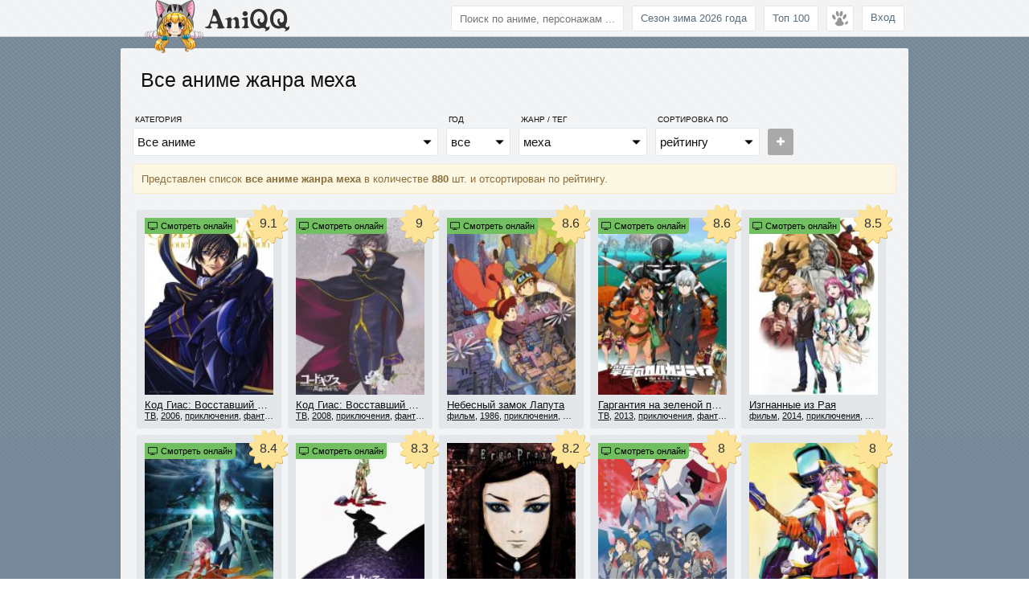

--- FILE ---
content_type: text/html; charset=utf-8
request_url: https://aniqq.com/anime/genre-mecha
body_size: 16122
content:
<!DOCTYPE html> <html lang="ru" xml:lang="ru" dir="ltr"> <head> <meta charset="utf-8"> <title>Все аниме жанра меха / aniqq.com</title> <meta name="keywords" content="все аниме жанра меха, отсортирован по рейтингу"> <meta name="description" content="Представлен список все аниме жанра меха в количестве 880 шт. и отсортирован по рейтингу."> <meta property="og:title" content="Все аниме жанра меха / aniqq.com"> <meta property="og:image" content="https://aniqq.com/external/img/logo.png"> <meta name="twitter:image:src" content="https://aniqq.com/external/img/logo.png"> <meta property="og:site_name" content="aniqq.com"> <meta property="og:type" content="video.tv_show"> <meta property="og:url" content="https://aniqq.com/anime/genre-mecha"> <meta property="fb:app_id" content="1440129586283574"> <meta name="twitter:site" content="@aniqqcom"> <meta name="twitter:card" content="summary">  <meta name="viewport" content="width=device-width, initial-scale=1"> <link rel="shortcut icon" href="/favicon.ico"> <link rel="canonical" href="https://aniqq.com/anime/genre-mecha"> <link rel="alternate" hreflang="x-default" href="https://aniqq.com/anime/genre-mecha"> <link rel="alternate" hreflang="ru-RU" href="https://aniqq.com/anime/genre-mecha"> <link rel="alternate" hreflang="en-US" href="https://aniqq.com/en/anime/genre-mecha"> <link rel="alternate" hreflang="ja-JP" href="https://aniqq.com/jp/anime/genre-mecha"> <link href="/external/style/pack.css?2512011526" rel="stylesheet" type="text/css"> <script src="/external/js/pack.js?2512011526" type="text/javascript"></script> <script> 'use strict'; var lang = { path: '', user: { subscribe: 'Подписаться', unsubscribe: 'Отписаться' }, search: { end: 'конец' }, favorite: { add: 'Добавить в избранное', remove: 'Удалить из избранного' }, language: { history: { end: 'конец' } } };  var setting = {}; </script><script> var __logined = false; </script> </head> <body>  <div class="bar"> <div class="bar-str"> <div class="logo"> <a href="/"><img class="logo-name" src="/external/img/logo-name.png"></a> </div> <div class="link"> <noindex><a rel="nofollow" class="link" onclick="return loginBox();" href="#">Вход</a></noindex>   <div class="bar-menu"> <ul class="popover-bar"> <li class="fix"></li> <li class="caret"><span class="inner"></span></li> <li class="left"> <ul class="part"> <li> <i class="fa fa-circle-o"></i> <a href="/anime/page-watch">Что смотрят</a> </li> <li class="top-links-inner"> <i class="fa fa-circle-o"></i> <a href="/anime/top">Топ 100</a> </li> <li> <i class="fa fa-circle-o"></i> <a href="/anime">Все аниме</a> </li> <li class="top-links-inner"> <i class="fa fa-circle-o"></i> <a href="/anime/year-2026/season-winter">Сезон зима 2026 года</a> </li> <li> <i class="fa fa-circle-o"></i> <a href="/search/rand">Случайное аниме</a> </li> <li> <i class="fa fa-circle-o"></i> <a href="/studio">Студии</a> </li> </ul> </li>  <li class="right"> <ul class="part"> <li> <i class="fa fa-circle-o"></i> <a href="/commit/journal">Журнал правок</a> </li> <li> <i class="fa fa-circle-o"></i> <a href="/commit/editors">Редакторы</a></li> <li> <i class="fa fa-circle-o"></i> <a href="/commit/language">Языки и перевод</a> </li> </ul> </li>  <li class="clear"></li> </ul> </div>  <div class="top-links"> <a href="/anime/top">Топ 100</a> <a href="/anime/year-2026/season-winter">Сезон зима 2026 года</a> </div>  <input type="text" class="search" id="search-quick" placeholder="Поиск по аниме, персонажам ..."> </div> <div class="clear"></div> </div> </div>  <div class="block-search"> <div class="structure"> <button class="native" id="search-close"><i class="fa fa-times"></i></button> <div class="search-load"><img src="/external/img/load-1.gif"></div> <div id="search-content"></div> <div class="search-load-ajax"><img src="/external/img/load-1.gif"></div> </div> </div>  <div id="block-fog" class="block-fog block-fixed"></div>  <div id="block-main"> <div class="background-color" style="background: lightslategrey;"></div> <div class="background-picture blur-content" style="background-image: linear-gradient(to bottom, rgba(119,136,153,0) 90%, lightslategrey), url(/external/img/bg.png); background-size: auto;"></div> <div id="block-center" class="blur-content"> <div class="structure" style="margin-top: 60px;"> <div style="padding: 15px;"> <h1 class="indent" id="selection-title">Все аниме жанра меха</h1>  <div class="block-filter clear"> <div class="filter-param"> <span>Категория</span> <select class="filter-selection" style="font-size: 15px; width: 100%; max-width: 380px;"> <option value="all">Все аниме</option> <option value="page-recommends">Рекомендации на основе, что смотрят Ваши подписки</option> <option value="page-not_looking">Рекомендации на основе, что Вы не смотрели</option> <option value="page-watch">В данный момент смотрят</option> </select> </div>  <div class="filter-param filter-more" style="display: none;"> <span>Тип</span> <select class="filter-selection" style="font-size: 15px; width: 130px;"> <option value="type-all">все</option> <option value="type-tv">ТВ</option> <option value="type-ova">OVA</option> <option value="type-movie">фильм</option> <option value="type-short_film">к/м фильм</option> <option value="type-tv_special">ТВ спэшл</option> <option value="type-ona">ONA</option> <option value="type-clip">клип</option> </select> </div>  <div class="filter-param"> <span>Год</span> <select class="filter-selection" style="font-size: 15px; width: 80px;"> <option value="year-all">все</option> <option value="year-2026">2026</option> <option value="year-2025">2025</option> <option value="year-2024">2024</option> <option value="year-2023">2023</option> <option value="year-2022">2022</option> <option value="year-2021">2021</option> <option value="year-2020">2020</option> <option value="year-2019">2019</option> <option value="year-2018">2018</option> <option value="year-2017">2017</option> <option value="year-2016">2016</option> <option value="year-2015">2015</option> <option value="year-2014">2014</option> <option value="year-2013">2013</option> <option value="year-2012">2012</option> <option value="year-2011">2011</option> <option value="year-2010">2010</option> <option value="year-2009">2009</option> <option value="year-2008">2008</option> <option value="year-2007">2007</option> <option value="year-2006">2006</option> <option value="year-2005">2005</option> <option value="year-2004">2004</option> <option value="year-2003">2003</option> <option value="year-2002">2002</option> <option value="year-2001">2001</option> <option value="year-2000">2000</option> <option value="year-1999">1999</option> <option value="year-1998">1998</option> <option value="year-1997">1997</option> <option value="year-1996">1996</option> <option value="year-1995">1995</option> <option value="year-1994">1994</option> <option value="year-1993">1993</option> <option value="year-1992">1992</option> <option value="year-1991">1991</option> <option value="year-1990">1990</option> <option value="year-1989">1989</option> <option value="year-1988">1988</option> <option value="year-1987">1987</option> <option value="year-1986">1986</option> <option value="year-1985">1985</option> <option value="year-1984">1984</option> <option value="year-1983">1983</option> <option value="year-1982">1982</option> <option value="year-1981">1981</option> <option value="year-1980">1980</option> <option value="year-1979">1979</option> <option value="year-1978">1978</option> <option value="year-1977">1977</option> <option value="year-1976">1976</option> <option value="year-1975">1975</option> <option value="year-1974">1974</option> <option value="year-1973">1973</option> <option value="year-1972">1972</option> <option value="year-1971">1971</option> <option value="year-1970">1970</option> <option value="year-1969">1969</option> <option value="year-1968">1968</option> <option value="year-1967">1967</option> <option value="year-1966">1966</option> <option value="year-1965">1965</option> <option value="year-1964">1964</option> <option value="year-1963">1963</option> <option value="year-1962">1962</option> <option value="year-1961">1961</option> <option value="year-1960">1960</option> <option value="year-1959">1959</option> <option value="year-1958">1958</option> <option value="year-1957">1957</option> <option value="year-1956">1956</option> <option value="year-1955">1955</option> <option value="year-1954">1954</option> <option value="year-1953">1953</option> <option value="year-1952">1952</option> <option value="year-1951">1951</option> <option value="year-1950">1950</option> <option value="year-1949">1949</option> <option value="year-1948">1948</option> <option value="year-1947">1947</option> <option value="year-1946">1946</option> <option value="year-1945">1945</option> <option value="year-1944">1944</option> <option value="year-1943">1943</option> <option value="year-1942">1942</option> <option value="year-1941">1941</option> <option value="year-1940">1940</option> <option value="year-1939">1939</option> <option value="year-1938">1938</option> <option value="year-1937">1937</option> <option value="year-1936">1936</option> <option value="year-1935">1935</option> <option value="year-1934">1934</option> <option value="year-1933">1933</option> <option value="year-1932">1932</option> <option value="year-1931">1931</option> <option value="year-1930">1930</option> <option value="year-1929">1929</option> <option value="year-1928">1928</option> <option value="year-1927">1927</option> <option value="year-1926">1926</option> <option value="year-1925">1925</option> <option value="year-1924">1924</option> <option value="year-1923">1923</option> <option value="year-1922">1922</option> <option value="year-1921">1921</option> <option value="year-1920">1920</option> <option value="year-1919">1919</option> <option value="year-1918">1918</option> <option value="year-1917">1917</option> <option value="year-1916">1916</option> <option value="year-1915">1915</option> <option value="year-1914">1914</option> <option value="year-1913">1913</option> <option value="year-1912">1912</option> <option value="year-1911">1911</option> <option value="year-1910">1910</option> <option value="year-1909">1909</option> <option value="year-1908">1908</option> <option value="year-1907">1907</option> </select> </div>  <div class="filter-param filter-more" style="display: none;"> <span>Сезон</span> <select class="filter-selection" style="font-size: 15px; width: 80px;"> <option value="season-all">все</option> <option value="season-winter">зима</option> <option value="season-spring">весна</option> <option value="season-summer">лето</option> <option value="season-autumn">осень</option> </select> </div>  <div class="filter-param"> <span>Жанр / Тег</span> <select class="filter-selection" style="font-size: 15px; width: 160px;"> <option value="genre-all">все</option> <optgroup label="Жанр"> <option value="genre-martial_arts">боевые искусства</option> <option value="genre-war">война</option> <option value="genre-harem">гарем</option> <option value="genre-detective">детектив</option> <option value="genre-josei">дзёсэй</option> <option value="genre-animal">добуцу</option> <option value="genre-drama">драма</option> <option value="genre-idol">идолы</option> <option value="genre-history">история</option> <option value="genre-cyberpunk">киберпанк</option> <option value="genre-children">кодомо</option> <option value="genre-comedy">комедия</option> <option value="genre-space_opera">космическая опера</option> <option value="genre-magical_girls">махо-сёдзё</option> <option selected value="genre-mecha">меха</option> <option value="genre-mysticism">мистика</option> <option value="genre-musical">музыкальный</option> <option value="genre-science_fiction">научная фантастика</option> <option value="genre-educational">образовательный</option> <option value="genre-otaku">отаку</option> <option value="genre-parapsychology">парапсихология</option> <option value="genre-parody">пародия</option> <option value="genre-daily_life">повседневность</option> <option value="genre-post-apocalyptic">постапокалиптика</option> <option value="genre-adventures">приключения</option> <option value="genre-psychological_thriller">психологический триллер</option> <option value="genre-romance">романтика</option> <option value="genre-samurai_thriller">самурайский боевик</option> <option value="genre-shoujo">сёдзё</option> <option value="genre-girls_love">сёдзё-ай</option> <option value="genre-shonen">сёнэн</option> <option value="genre-shonen-ai">сёнэн-ай</option> <option value="genre-fairy_tale">сказка</option> <option value="genre-social_film">социальный фильм</option> <option value="genre-sport">спорт</option> <option value="genre-steampunk">стимпанк</option> <option value="genre-seinen">сэйнэн</option> <option value="genre-thriller">триллер</option> <option value="genre-horrors">ужасы</option> <option value="genre-fiction">фантастика</option> <option value="genre-fantasy">фэнтези</option> <option value="genre-hentai">хентай</option> <option value="genre-school">школа</option> <option value="genre-action">экшен</option> <option value="genre-erotica">эротика</option> <option value="genre-ecchi">этти</option> <option value="genre-yuri">юри</option> <option value="genre-yaoi">яой</option> </optgroup> <optgroup label="Тег"> <option value="tag-action_game">активная игра</option> <option value="tag-angel">ангел</option> <option value="tag-android">андроид</option> <option value="tag-anthropomorphism">антропоморфизм</option> <option value="tag-bakumatsu_-_meiji_period">бакумацу - эпоха мэйдзи</option> <option value="tag-basketball">баскетбол</option> <option value="tag-baseball">бейсбол</option> <option value="tag-bishounen">бисёнэн</option> <option value="tag-proxy_battles">битвы полномочий</option> <option value="tag-deity">божественность</option> <option value="tag-boxing">бокс</option> <option value="tag-large_breasts">большие сиськи</option> <option value="tag-vampire">вампир</option> <option value="tag-air_force">ввс</option> <option value="tag-performance">вдохновенное</option> <option value="tag-cycling">велоспорт</option> <option value="tag-visual_novel">визуальный роман</option> <option value="tag-virtual_reality">виртуальная реальность</option> <option value="tag-sudden_girlfriend_appearance">внезапное появление подруги</option> <option value="tag-military">военный</option> <option value="tag-volleyball">волейбол</option> <option value="tag-magical_girl">волшебная девушка</option> <option value="tag-world_war_ii">Вторая мировая война</option> <option value="tag-genetic_modification">генетическая модификация</option> <option value="tag-gigantic_breasts">гигантские сиськи</option> <option value="tag-gymnastics">гимнастика</option> <option value="tag-golf">гольф</option> <option value="tag-maid">горничная</option> <option value="tag-cooking">готовка</option> <option value="tag-humanoid_alien">гуманоидный пришелец</option> <option value="tag-demon">демон</option> <option value="tag-super_deformed">деформированный</option> <option value="tag-judo">дзюдо</option> <option value="tag-dieselpunk">дизельпанк</option> <option value="tag-dystopia">дистопия</option> <option value="tag-housewives">домохозяйки</option> <option value="tag-dragon">дракон</option> <option value="tag-conspiracy">заговор</option> <option value="tag-law_and_order">закон и порядок</option> <option value="tag-idol">идол</option> <option value="tag-the_arts">искусство</option> <option value="tag-historical">историческая</option> <option value="tag-karuta">карута</option> <option value="tag-cyborg">киборг</option> <option value="tag-clubs">клубы</option> <option value="tag-short_episodes">короткие эпизоды</option> <option value="tag-short_movie">короткометражный фильм</option> <option value="tag-space_travel">космическое путешествие</option> <option value="tag-trap">ловушка</option> <option value="tag-lolicon">лоликон</option> <option value="tag-love_polygon">любовный треугольник</option> <option value="tag-magic">магия</option> <option value="tag-small_breasts">маленькие сиськи</option> <option value="tag-manga">манга</option> <option value="tag-mafia">мафия</option> <option value="tag-nurse">медсестра</option> <option value="tag-mechanical_tentacle">механические щупальцы</option> <option value="tag-mina">мина</option> <option value="tag-nun">монахиня</option> <option value="tag-motorsport">мотоспорт</option> <option value="tag-music">музыка</option> <option value="tag-musical_band">музыкальная группа</option> <option value="tag-bounty_hunter">наемный убийца</option> <option value="tag-violence">насилие</option> <option value="tag-violent_retribution_for_accidental_infringement">насильственное наказание за случайное нарушение</option> <option value="tag-elementary_school">начальная школа</option> <option value="tag-ninja">ниндзя</option> <option value="tag-novel">новелла</option> <option value="tag-reverse_trap">обратная ловушка</option> <option value="tag-office_lady">офис леди</option> <option value="tag-waitress">официантка</option> <option value="tag-pantsu">панцу</option> <option value="tag-parasite">паразит</option> <option value="tag-parallel_universe">параллельная вселенная</option> <option value="tag-gunfights">перестрелки</option> <option value="tag-piloted_robot">пилотируемый робот</option> <option value="tag-cops">полицейские</option> <option value="tag-coming_of_age">предстоящий совершеннолетия</option> <option value="tag-alien">пришелец</option> <option value="tag-time_travel">путешествие во времени</option> <option value="tag-bondage">рабство</option> <option value="tag-robot_helper">робот помощник</option> <option value="tag-role-playing_game">ролевая игра</option> <option value="tag-samurai">самурай</option> <option value="tag-sexual_abuse">сексуальное насилие</option> <option value="tag-power_suit">силовой костюм</option> <option value="tag-scat">скат</option> <option value="tag-contemporary_fantasy">современное фэнтези</option> <option value="tag-middle_school">средняя школа</option> <option value="tag-high_school">старшая школа</option> <option value="tag-female_student">студентка</option> <option value="tag-super_power">супер сила</option> <option value="tag-dark_fantasy">темное фэнтези</option> <option value="tag-tennis">теннис</option> <option value="tag-juujin">териантропия</option> <option value="tag-angst">тоска</option> <option value="tag-tragedy">трагедия</option> <option value="tag-transforming_robot">трансформирующийся робот</option> <option value="tag-human_enhancement">улучшенный человек</option> <option value="tag-university">университет</option> <option value="tag-female_teacher">учительница</option> <option value="tag-fantasy">фантазия</option> <option value="tag-feudal_warfare">феодальная война</option> <option value="tag-swordplay">фехтование</option> <option value="tag-football">футбол</option> <option value="tag-cyberpunk">хакер</option> <option value="tag-molester">хулиган</option> <option value="tag-school_life">школьная жизнь</option> <option value="tag-tentacle">щупальце</option> <option value="tag-elf">эльф</option> <option value="tag-high_fantasy">эпическое фэнтези</option> <option value="tag-yakuza">якудза</option> </optgroup> </select> </div> <div class="filter-param filter-more" style="display: none;"> <span>Студия</span> <select class="filter-selection" style="font-size: 15px; width: 180px;"> <option value="studio-all">все</option> <option value="studio-6jigen_animation">6Jigen Animation</option> <option value="studio-8bit">8bit</option> <option value="studio-a-1_pictures_inc.">A-1 Pictures Inc.</option> <option value="studio-a-line">A-Line</option> <option value="studio-a.c.g.t.">A.C.G.T.</option> <option value="studio-actas_inc.">ACTAS, Inc.</option> <option value="studio-aic_a.s.t.a.">AIC A.S.T.A.</option> <option value="studio-aic_plus">AIC PLUS</option> <option value="studio-aic_spirits">AIC Spirits</option> <option value="studio-aic">AIC</option> <option value="studio-amber_film_works">Amber Film Works</option> <option value="studio-animac">Animac</option> <option value="studio-animaru_ya">Animaru Ya</option> <option value="studio-animate">ANIMATE</option> <option value="studio-animation_do">Animation Do</option> <option value="studio-anpro">Anpro</option> <option value="studio-arms">ARMS</option> <option value="studio-artland">Artland</option> <option value="studio-artmic_studios">ARTMIC Studios</option> <option value="studio-asahi_production">Asahi Production</option> <option value="studio-ascension">Ascension</option> <option value="studio-ashi_productions">Ashi Productions</option> <option value="studio-asia-do">Asia-Do</option> <option value="studio-asread">asread</option> <option value="studio-aubeck">Aubeck</option> <option value="studio-bee_train">Bee Train</option> <option value="studio-bestack">BeSTACK</option> <option value="studio-big_bang">Big Bang</option> <option value="studio-blade">Blade</option> <option value="studio-blue_eyes">Blue Eyes</option> <option value="studio-bones">BONES</option> <option value="studio-brains_base">Brains Base</option> <option value="studio-bridge">Bridge</option> <option value="studio-c-station">C-Station</option> <option value="studio-c2c">C2C</option> <option value="studio-chaos_project">Chaos Project</option> <option value="studio-charaction">Charaction</option> <option value="studio-cherry_lips">Cherry Lips</option> <option value="studio-cinema_citrus">Cinema Citrus</option> <option value="studio-clamp">CLAMP</option> <option value="studio-collaboration_works">Collaboration Works</option> <option value="studio-comix_wave_inc.">CoMix Wave Inc.</option> <option value="studio-creators_in_pack">Creators in Pack</option> <option value="studio-cyclone_graphics">Cyclone Graphics</option> <option value="studio-dangun_pictures">Dangun Pictures</option> <option value="studio-david_production">David Production</option> <option value="studio-dax_international">Dax International</option> <option value="studio-digital_frontier">Digital Frontier</option> <option value="studio-digital_works">Digital Works</option> <option value="studio-discovery">Discovery</option> <option value="studio-dle">DLE</option> <option value="studio-dogakobo">Dogakobo</option> <option value="studio-dongwoo_animation">Dongwoo Animation</option> <option value="studio-doumu">Doumu</option> <option value="studio-dwarf">Dwarf</option> <option value="studio-easyfilm">Easyfilm</option> <option value="studio-eiken">Eiken</option> <option value="studio-encourage_films">Encourage Films</option> <option value="studio-fanworks">Fanworks</option> <option value="studio-felix_film">Felix Film</option> <option value="studio-fifth_avenue">Fifth Avenue</option> <option value="studio-five_ways">Five Ways</option> <option value="studio-front_line">Front Line</option> <option value="studio-gg_entertainment">G&G Entertainment</option> <option value="studio-gainax">GAINAX</option> <option value="studio-gansis">GANSIS</option> <option value="studio-gathering_(anime)">Gathering (anime)</option> <option value="studio-gohands">GoHands</option> <option value="studio-gonzino">Gonzino</option> <option value="studio-gonzo_digimation">Gonzo Digimation</option> <option value="studio-graphinica">Graphinica</option> <option value="studio-green_bunny">Green Bunny</option> <option value="studio-group_tac">Group TAC</option> <option value="studio-hal_film_maker">Hal Film Maker</option> <option value="studio-himajin">Himajin</option> <option value="studio-hoods_entertainment">Hoods Entertainment</option> <option value="studio-hotline">Hotline</option> <option value="studio-idea_factory">Idea Factory</option> <option value="studio-imagin">IMAGIN</option> <option value="studio-jinnis">Jinni`s</option> <option value="studio-juumonji">Juumonji</option> <option value="studio-kachidoki_studio">Kachidoki Studio</option> <option value="studio-kanaban_graphics">Kanaban Graphics</option> <option value="studio-kaname_production">Kaname Production</option> <option value="studio-kitty_films">Kitty Films</option> <option value="studio-knack">Knack</option> <option value="studio-kokusai_eigasha">Kokusai Eigasha</option> <option value="studio-kss">KSS</option> <option value="studio-kyoto_animation">Kyoto Animation</option> <option value="studio-landq_studios">LandQ Studios</option> <option value="studio-lemon_heart">Lemon Heart</option> <option value="studio-lerche">Lerche</option> <option value="studio-liden_films">Liden Films</option> <option value="studio-lmd">LMD</option> <option value="studio-lyrics">Lyrics</option> <option value="studio-m.s.c.">M.S.C.</option> <option value="studio-madhouse_studios">Madhouse Studios</option> <option value="studio-magic_bus">Magic Bus</option> <option value="studio-manglobe_inc.">Manglobe Inc.</option> <option value="studio-mappa">MAPPA</option> <option value="studio-marvy_jack">Marvy Jack</option> <option value="studio-milky_cartoon">Milky Cartoon</option> <option value="studio-milky">Milky</option> <option value="studio-millepensee">Millepensee</option> <option value="studio-minamimachi_bugyosho">Minamimachi Bugyosho</option> <option value="studio-moogoo">MooGoo</option> <option value="studio-mook_animation">Mook Animation</option> <option value="studio-moonrock">Moonrock</option> <option value="studio-mushi_productions">Mushi Productions</option> <option value="studio-naz">NAZ</option> <option value="studio-nexus">Nexus</option> <option value="studio-nippon_animation">Nippon Animation</option> <option value="studio-nippon_animedia">Nippon Animedia</option> <option value="studio-no_side">No Side</option> <option value="studio-nomad">Nomad</option> <option value="studio-ob_planning">OB Planning</option> <option value="studio-office_ao">Office AO</option> <option value="studio-office_take_off">Office Take Off</option> <option value="studio-opera_house_[2002]">Opera House [2002]</option> <option value="studio-orange">Orange</option> <option value="studio-ordet">Ordet</option> <option value="studio-oriental_light_and_magic">Oriental Light and Magic</option> <option value="studio-p_production">P Production</option> <option value="studio-p.a._works">P.A. Works</option> <option value="studio-palm_studio">Palm Studio</option> <option value="studio-passione">Passione</option> <option value="studio-pastel">Pastel</option> <option value="studio-phoenix_entertainment">Phoenix Entertainment</option> <option value="studio-picture_magic">Picture Magic</option> <option value="studio-pie_in_the_sky">Pie in The Sky</option> <option value="studio-pierrot_plus">Pierrot Plus</option> <option value="studio-pink_pineapple">Pink Pineapple</option> <option value="studio-planet">Planet</option> <option value="studio-plum">Plum</option> <option value="studio-polygon_pictures">Polygon Pictures</option> <option value="studio-poro">PoRO</option> <option value="studio-pp_project">PP Project</option> <option value="studio-production_i.g">Production I.G</option> <option value="studio-production_ims">Production IMS</option> <option value="studio-project_no.9">Project No.9</option> <option value="studio-radix">Radix</option> <option value="studio-remic">REMIC</option> <option value="studio-rikuentai">Rikuentai</option> <option value="studio-robot">Robot</option> <option value="studio-sanrio">Sanrio</option> <option value="studio-sanzigen">Sanzigen</option> <option value="studio-satelight">Satelight</option> <option value="studio-seven_arcs">Seven Arcs</option> <option value="studio-seven">Seven</option> <option value="studio-shaft">SHAFT</option> <option value="studio-shimogumi">Shimogumi</option> <option value="studio-shinei_animation">Shinei Animation</option> <option value="studio-shinkuukan">Shinkuukan</option> <option value="studio-shirogumi_inc.">Shirogumi Inc.</option> <option value="studio-shogakukan_music_digital_entertainment">Shogakukan Music & Digital Entertainment</option> <option value="studio-shuka">Shuka</option> <option value="studio-silver_link">Silver Link</option> <option value="studio-soft_on_demand">Soft on Demand</option> <option value="studio-sparky_animation">Sparky Animation</option> <option value="studio-spooky_graphic">Spooky Graphic</option> <option value="studio-sprite_animation_studios">Sprite Animation Studios</option> <option value="studio-studio_3hz">Studio 3Hz</option> <option value="studio-studio_4c">Studio 4°C</option> <option value="studio-studio_9_maiami">Studio 9 Maiami</option> <option value="studio-studio_a.p.p.p.">Studio A.P.P.P.</option> <option value="studio-studio_barcelona">Studio Barcelona</option> <option value="studio-studio_blanc.">Studio Blanc.</option> <option value="studio-studio_chizu">Studio Chizu</option> <option value="studio-studio_colorido">Studio Colorido</option> <option value="studio-studio_comet">Studio Comet</option> <option value="studio-studio_deen">Studio DEEN</option> <option value="studio-studio_egg">Studio Egg</option> <option value="studio-studio_fantasia">Studio Fantasia</option> <option value="studio-studio_flag">Studio Flag</option> <option value="studio-studio_gallop">Studio Gallop</option> <option value="studio-studio_ghibli">Studio Ghibli</option> <option value="studio-studio_gokumi">Studio Gokumi</option> <option value="studio-studio_guts">Studio Guts</option> <option value="studio-studio_hibari">Studio Hibari</option> <option value="studio-studio_jam">Studio Jam</option> <option value="studio-studio_junio">Studio Junio</option> <option value="studio-studio_khara">Studio Khara</option> <option value="studio-studio_live">Studio Live</option> <option value="studio-studio_moriken">Studio Moriken</option> <option value="studio-studio_pierrot">Studio Pierrot</option> <option value="studio-studio_rikka">Studio Rikka</option> <option value="studio-studio_sign">Studio Sign</option> <option value="studio-studiorf">StudioRF</option> <option value="studio-sunrise">Sunrise</option> <option value="studio-sunshine_corporation">Sunshine Corporation</option> <option value="studio-suzuki_mirano">Suzuki Mirano</option> <option value="studio-synergy_japan">Synergy Japan</option> <option value="studio-t-rex">T-Rex</option> <option value="studio-tatsunoko">Tatsunoko</option> <option value="studio-tele-cartoon_japan">Tele-Cartoon Japan</option> <option value="studio-telecom_animation_film">Telecom Animation Film</option> <option value="studio-tezuka_productions">Tezuka Productions</option> <option value="studio-the_answer_studio">The Answer Studio</option> <option value="studio-tms">TMS</option> <option value="studio-tnk">TNK</option> <option value="studio-tokyo_kids">Tokyo Kids</option> <option value="studio-transarts">Transarts</option> <option value="studio-tri-slash">Tri-Slash</option> <option value="studio-triangle_staff">Triangle Staff</option> <option value="studio-trigger">Trigger</option> <option value="studio-trinet_entertainment">Trinet Entertainment</option> <option value="studio-troyca">Troyca</option> <option value="studio-tsuchida_production">Tsuchida Production</option> <option value="studio-tyo_animations">TYO Animations</option> <option value="studio-ufo_table">UFO Table</option> <option value="studio-vega_entertainment">Vega Entertainment</option> <option value="studio-viewworks">Viewworks</option> <option value="studio-wao!_world">Wao! World</option> <option value="studio-white_fox">White Fox</option> <option value="studio-wit_studio">Wit Studio</option> <option value="studio-wonderfarm">WONDERFARM</option> <option value="studio-xebec">Xebec</option> <option value="studio-xebec-m2">XEBEC-M2</option> <option value="studio-yamato_works">Yamato Works</option> <option value="studio-yumeta_company">Yumeta Company</option> <option value="studio-zexcs">ZEXCS</option> <option value="studio-zuiyo_eizo">Zuiyo Eizo</option> <option value="studio-feel">Feel</option> <option value="studio-ilca">ILCA</option> <option value="studio-j.c._staff">J.C. Staff</option> <option value="studio-jm_animation">JM Animation</option> <option value="studio-rising_force">Rising Force</option> <option value="studio-toei_animation">Toei Animation</option> <option value="studio-">Bandai Namco Holdings</option> </select> </div>  <div class="filter-param"> <span>Сортировка по</span> <select class="filter-selection" style="font-size: 15px; width: 130px; float: left;"> <option value="">рейтингу</option> <option value="sort-release">дате выхода</option> </select>  <button class="grey" onclick="$('.filter-more').fadeIn(); $(this).fadeOut(); return false;"><i class="fa fa-plus"></i></button> </div> </div>  <div class="alert-line alert-warning" id="selection-description"> Представлен список <strong>все аниме жанра меха</strong> в количестве <strong>880</strong> шт. и отсортирован по рейтингу.</div>  <div style="margin: 20px 5px 0;"> <div class="block-list" id="selection-result"> <div class="object"> <div class="star"> <i class="fa fa-certificate"></i> <i class="fa fa-certificate"></i> <div class="rate">9.1</div> </div>  <a href="/anime/6851-Code-Geass-Hangyaku-no-Lelouch#online" title="Смотреть онлайн Код Гиас: Восставший Лелуш"> <div class="watch-online"> <i class="fa fa-television"></i> Смотреть онлайн</div> </a>  <a class="poster popover" href="/anime/6851-Code-Geass-Hangyaku-no-Lelouch" style="background-image: url(//s1.aniqq.com/c/6f/55a3e2a5559cd.jpg);"></a>  <h2 class="long-text"> <a class="popover" href="/anime/6851-Code-Geass-Hangyaku-no-Lelouch"> Код Гиас: Восставший Лелуш</a> </h2> <p class="long-text"> <a href="/anime/type-tv">ТВ</a>, <a href="/anime/year-2006">2006</a>, <a title="Жанр приключения" href="/anime/genre-adventures">приключения</a>, <a title="Жанр фантастика" href="/anime/genre-fiction">фантастика</a>, <a title="Жанр драма" href="/anime/genre-drama">драма</a>, <a title="Жанр меха" href="/anime/genre-mecha">меха</a>, <a title="Жанр экшен" href="/anime/genre-action">экшен</a>, <a title="Жанр научная фантастика" href="/anime/genre-science_fiction">научная фантастика</a></p> </div> <div class="object"> <div class="star"> <i class="fa fa-certificate"></i> <i class="fa fa-certificate"></i> <div class="rate">9</div> </div>  <a href="/anime/7785-Code-Geass-Hangyaku-no-Lelouch-R2#online" title="Смотреть онлайн Код Гиас: Восставший Лелуш 2"> <div class="watch-online"> <i class="fa fa-television"></i> Смотреть онлайн</div> </a>  <a class="poster popover" href="/anime/7785-Code-Geass-Hangyaku-no-Lelouch-R2" style="background-image: url(//s1.aniqq.com/9/9d/55a3db4cd54c3.jpg);"></a>  <h2 class="long-text"> <a class="popover" href="/anime/7785-Code-Geass-Hangyaku-no-Lelouch-R2"> Код Гиас: Восставший Лелуш 2</a> </h2> <p class="long-text"> <a href="/anime/type-tv">ТВ</a>, <a href="/anime/year-2008">2008</a>, <a title="Жанр приключения" href="/anime/genre-adventures">приключения</a>, <a title="Жанр фантастика" href="/anime/genre-fiction">фантастика</a>, <a title="Жанр драма" href="/anime/genre-drama">драма</a>, <a title="Жанр меха" href="/anime/genre-mecha">меха</a>, <a title="Жанр экшен" href="/anime/genre-action">экшен</a>, <a title="Жанр научная фантастика" href="/anime/genre-science_fiction">научная фантастика</a></p> </div> <div class="object"> <div class="star"> <i class="fa fa-certificate"></i> <i class="fa fa-certificate"></i> <div class="rate">8.6</div> </div>  <a href="/anime/4520-Tenkuu-no-Shiro-Laputa#online" title="Смотреть онлайн Небесный замок Лапута"> <div class="watch-online"> <i class="fa fa-television"></i> Смотреть онлайн</div> </a>  <a class="poster popover" href="/anime/4520-Tenkuu-no-Shiro-Laputa" style="background-image: url(//s1.aniqq.com/e/5b/55a3da3c11907.jpg);"></a>  <h2 class="long-text"> <a class="popover" href="/anime/4520-Tenkuu-no-Shiro-Laputa"> Небесный замок Лапута</a> </h2> <p class="long-text"> <a href="/anime/type-movie">фильм</a>, <a href="/anime/year-1986">1986</a>, <a title="Жанр приключения" href="/anime/genre-adventures">приключения</a>, <a title="Жанр сказка" href="/anime/genre-fairy_tale">сказка</a>, <a title="Жанр меха" href="/anime/genre-mecha">меха</a>, <a title="Жанр романтика" href="/anime/genre-romance">романтика</a>, <a title="Жанр экшен" href="/anime/genre-action">экшен</a>, <a title="Жанр стимпанк" href="/anime/genre-steampunk">стимпанк</a>, <a title="Жанр научная фантастика" href="/anime/genre-science_fiction">научная фантастика</a></p> </div> <div class="object"> <div class="star"> <i class="fa fa-certificate"></i> <i class="fa fa-certificate"></i> <div class="rate">8.6</div> </div>  <a href="/anime/2847-Suisei-no-Gargantia#online" title="Смотреть онлайн Гаргантия на зеленой планете"> <div class="watch-online"> <i class="fa fa-television"></i> Смотреть онлайн</div> </a>  <a class="poster popover" href="/anime/2847-Suisei-no-Gargantia" style="background-image: url(//s1.aniqq.com/6/4d/55a3dbcfd3aa2.jpg);"></a>  <h2 class="long-text"> <a class="popover" href="/anime/2847-Suisei-no-Gargantia"> Гаргантия на зеленой планете</a> </h2> <p class="long-text"> <a href="/anime/type-tv">ТВ</a>, <a href="/anime/year-2013">2013</a>, <a title="Жанр приключения" href="/anime/genre-adventures">приключения</a>, <a title="Жанр фантастика" href="/anime/genre-fiction">фантастика</a>, <a title="Жанр меха" href="/anime/genre-mecha">меха</a>, <a title="Жанр экшен" href="/anime/genre-action">экшен</a>, <a title="Жанр постапокалиптика" href="/anime/genre-post-apocalyptic">постапокалиптика</a>, <a title="Жанр сэйнэн" href="/anime/genre-seinen">сэйнэн</a>, <a title="Жанр научная фантастика" href="/anime/genre-science_fiction">научная фантастика</a></p> </div> <div class="object"> <div class="star"> <i class="fa fa-certificate"></i> <i class="fa fa-certificate"></i> <div class="rate">8.5</div> </div>  <a href="/anime/4495-Rakuen-Tsuihou-Expelled-from-Paradise#online" title="Смотреть онлайн Изгнанные из Рая"> <div class="watch-online"> <i class="fa fa-television"></i> Смотреть онлайн</div> </a>  <a class="poster popover" href="/anime/4495-Rakuen-Tsuihou-Expelled-from-Paradise" style="background-image: url(//s1.aniqq.com/5/6e/55a3da3a05c56.jpg);"></a>  <h2 class="long-text"> <a class="popover" href="/anime/4495-Rakuen-Tsuihou-Expelled-from-Paradise"> Изгнанные из Рая</a> </h2> <p class="long-text"> <a href="/anime/type-movie">фильм</a>, <a href="/anime/year-2014">2014</a>, <a title="Жанр приключения" href="/anime/genre-adventures">приключения</a>, <a title="Жанр меха" href="/anime/genre-mecha">меха</a>, <a title="Жанр экшен" href="/anime/genre-action">экшен</a>, <a title="Жанр сэйнэн" href="/anime/genre-seinen">сэйнэн</a>, <a title="Жанр научная фантастика" href="/anime/genre-science_fiction">научная фантастика</a></p> </div> <div class="clear"></div> <div class="object"> <div class="star"> <i class="fa fa-certificate"></i> <i class="fa fa-certificate"></i> <div class="rate">8.4</div> </div>  <a href="/anime/3155-Guilty-Crown#online" title="Смотреть онлайн Корона греха"> <div class="watch-online"> <i class="fa fa-television"></i> Смотреть онлайн</div> </a>  <a class="poster popover" href="/anime/3155-Guilty-Crown" style="background-image: url(//s1.aniqq.com/c/3b/55a3d9c83a05a.jpg);"></a>  <h2 class="long-text"> <a class="popover" href="/anime/3155-Guilty-Crown"> Корона греха</a> </h2> <p class="long-text"> <a href="/anime/type-tv">ТВ</a>, <a href="/anime/year-2011">2011</a>, <a title="Жанр приключения" href="/anime/genre-adventures">приключения</a>, <a title="Жанр фантастика" href="/anime/genre-fiction">фантастика</a>, <a title="Жанр драма" href="/anime/genre-drama">драма</a>, <a title="Жанр меха" href="/anime/genre-mecha">меха</a>, <a title="Жанр триллер" href="/anime/genre-thriller">триллер</a>, <a title="Жанр сёнэн" href="/anime/genre-shonen">сёнэн</a>, <a title="Жанр экшен" href="/anime/genre-action">экшен</a>, <a title="Жанр постапокалиптика" href="/anime/genre-post-apocalyptic">постапокалиптика</a>, <a title="Жанр научная фантастика" href="/anime/genre-science_fiction">научная фантастика</a></p> </div> <div class="object"> <div class="star"> <i class="fa fa-certificate"></i> <i class="fa fa-certificate"></i> <div class="rate">8.3</div> </div>  <a href="/anime/9983-Code-Geass-Fukkatsu-no-Lelouch#online" title="Смотреть онлайн Код Гиас: Воскресший Лелуш"> <div class="watch-online"> <i class="fa fa-television"></i> Смотреть онлайн</div> </a>  <a class="poster popover" href="/anime/9983-Code-Geass-Fukkatsu-no-Lelouch" style="background-image: url(//s1.aniqq.com/3/12/5c07be6e1bd6f.jpg);"></a>  <h2 class="long-text"> <a class="popover" href="/anime/9983-Code-Geass-Fukkatsu-no-Lelouch"> Код Гиас: Воскресший Лелуш</a> </h2> <p class="long-text"> <a href="/anime/type-movie">фильм</a>, <a href="/anime/year-2019">2019</a>, <a title="Жанр фантастика" href="/anime/genre-fiction">фантастика</a>, <a title="Жанр драма" href="/anime/genre-drama">драма</a>, <a title="Жанр меха" href="/anime/genre-mecha">меха</a>, <a title="Жанр война" href="/anime/genre-war">война</a></p> </div> <div class="object"> <div class="star"> <i class="fa fa-certificate"></i> <i class="fa fa-certificate"></i> <div class="rate">8.2</div> </div>   <a class="poster popover" href="/anime/1855-Ergo-Proxy" style="background-image: url(//s1.aniqq.com/f/3f/55a3d95e39e9b.jpg);"></a>  <h2 class="long-text"> <a class="popover" href="/anime/1855-Ergo-Proxy"> Эрго Прокси</a> </h2> <p class="long-text"> <a href="/anime/type-tv">ТВ</a>, <a href="/anime/year-2006">2006</a>, <a title="Жанр приключения" href="/anime/genre-adventures">приключения</a>, <a title="Жанр фантастика" href="/anime/genre-fiction">фантастика</a>, <a title="Жанр драма" href="/anime/genre-drama">драма</a>, <a title="Жанр меха" href="/anime/genre-mecha">меха</a>, <a title="Жанр экшен" href="/anime/genre-action">экшен</a>, <a title="Жанр постапокалиптика" href="/anime/genre-post-apocalyptic">постапокалиптика</a>, <a title="Жанр сэйнэн" href="/anime/genre-seinen">сэйнэн</a>, <a title="Жанр научная фантастика" href="/anime/genre-science_fiction">научная фантастика</a></p> </div> <div class="object"> <div class="star"> <i class="fa fa-certificate"></i> <i class="fa fa-certificate"></i> <div class="rate">8</div> </div>  <a href="/anime/9441-Darling-in-the-FrankXX#online" title="Смотреть онлайн Любимый во Франксе"> <div class="watch-online"> <i class="fa fa-television"></i> Смотреть онлайн</div> </a>  <a class="poster popover" href="/anime/9441-Darling-in-the-FrankXX" style="background-image: url(//s1.aniqq.com/0/5d/5a234fb984bfc.jpg);"></a>  <h2 class="long-text"> <a class="popover" href="/anime/9441-Darling-in-the-FrankXX"> Любимый во Франксе</a> </h2> <p class="long-text"> <a href="/anime/type-tv">ТВ</a>, <a href="/anime/year-2018">2018</a>, <a title="Жанр приключения" href="/anime/genre-adventures">приключения</a>, <a title="Жанр фантастика" href="/anime/genre-fiction">фантастика</a>, <a title="Жанр меха" href="/anime/genre-mecha">меха</a></p> </div> <div class="object"> <div class="star"> <i class="fa fa-certificate"></i> <i class="fa fa-certificate"></i> <div class="rate">8</div> </div>   <a class="poster popover" href="/anime/4040-Furi-Kuri" style="background-image: url(//s1.aniqq.com/b/e0/55a3da131ffc1.jpg);"></a>  <h2 class="long-text"> <a class="popover" href="/anime/4040-Furi-Kuri"> Фури-кури</a> </h2> <p class="long-text"> <a href="/anime/type-ova">OVA</a>, <a href="/anime/year-2000">2000</a>, <a title="Жанр комедия" href="/anime/genre-comedy">комедия</a>, <a title="Жанр фантастика" href="/anime/genre-fiction">фантастика</a>, <a title="Жанр меха" href="/anime/genre-mecha">меха</a>, <a title="Жанр романтика" href="/anime/genre-romance">романтика</a>, <a title="Жанр пародия" href="/anime/genre-parody">пародия</a>, <a title="Жанр экшен" href="/anime/genre-action">экшен</a>, <a title="Жанр сэйнэн" href="/anime/genre-seinen">сэйнэн</a>, <a title="Жанр научная фантастика" href="/anime/genre-science_fiction">научная фантастика</a></p> </div> <div class="clear"></div> <div class="object"> <div class="star"> <i class="fa fa-certificate"></i> <i class="fa fa-certificate"></i> <div class="rate">7.8</div> </div>   <a class="poster popover" href="/anime/187-Evangelion-Shin-Gekijouban-Jo" style="background-image: url(//s1.aniqq.com/7/e6/55a3d8d228af3.jpg);"></a>  <h2 class="long-text"> <a class="popover" href="/anime/187-Evangelion-Shin-Gekijouban-Jo"> Евангелион 1.11: Ты (не) один</a> </h2> <p class="long-text"> <a href="/anime/type-movie">фильм</a>, <a href="/anime/year-2007">2007</a>, <a title="Жанр фантастика" href="/anime/genre-fiction">фантастика</a>, <a title="Жанр драма" href="/anime/genre-drama">драма</a>, <a title="Жанр меха" href="/anime/genre-mecha">меха</a>, <a title="Жанр сёнэн" href="/anime/genre-shonen">сёнэн</a>, <a title="Жанр экшен" href="/anime/genre-action">экшен</a>, <a title="Жанр постапокалиптика" href="/anime/genre-post-apocalyptic">постапокалиптика</a>, <a title="Жанр научная фантастика" href="/anime/genre-science_fiction">научная фантастика</a></p> </div> <div class="object"> <div class="star"> <i class="fa fa-certificate"></i> <i class="fa fa-certificate"></i> <div class="rate">7.8</div> </div>  <a href="/anime/11306-86-2nd-Season#online" title="Смотреть онлайн 86 Восемьдесят-шесть 2"> <div class="watch-online"> <i class="fa fa-television"></i> Смотреть онлайн</div> </a>  <a class="poster popover" href="/anime/11306-86-2nd-Season" style="background-image: url(//s1.aniqq.com/6/3a/612aa334a329a.jpg);"></a>  <h2 class="long-text"> <a class="popover" href="/anime/11306-86-2nd-Season"> 86 Восемьдесят-шесть 2</a> </h2> <p class="long-text"> <a href="/anime/type-tv">ТВ</a>, <a href="/anime/year-2021">2021</a>, <a title="Жанр фантастика" href="/anime/genre-fiction">фантастика</a>, <a title="Жанр драма" href="/anime/genre-drama">драма</a>, <a title="Жанр меха" href="/anime/genre-mecha">меха</a>, <a title="Жанр война" href="/anime/genre-war">война</a></p> </div> <div class="object"> <div class="star"> <i class="fa fa-certificate"></i> <i class="fa fa-certificate"></i> <div class="rate">7.7</div> </div>   <a class="poster popover" href="/anime/8502-Code-Geass-Boukoku-no-Akito-Final---Itoshiki-Monotachi-e" style="background-image: url(//s1.aniqq.com/f/c6/567572aaaf3ec.jpg);"></a>  <h2 class="long-text"> <a class="popover" href="/anime/8502-Code-Geass-Boukoku-no-Akito-Final---Itoshiki-Monotachi-e"> Код Гиас: Отступник Акито 5 — Быть любимым</a> </h2> <p class="long-text"> <a href="/anime/type-movie">фильм</a>, <a href="/anime/year-2016">2016</a>, <a title="Жанр меха" href="/anime/genre-mecha">меха</a>, <a title="Жанр война" href="/anime/genre-war">война</a></p> </div> <div class="object"> <div class="star"> <i class="fa fa-certificate"></i> <i class="fa fa-certificate"></i> <div class="rate">7.6</div> </div>   <a class="poster popover" href="/anime/1182-Innocence" style="background-image: url(//s1.aniqq.com/a/74/55a3d924aa359.jpg);"></a>  <h2 class="long-text"> <a class="popover" href="/anime/1182-Innocence"> Призрак в доспехах 2: Невинность</a> </h2> <p class="long-text"> <a href="/anime/type-movie">фильм</a>, <a href="/anime/year-2004">2004</a>, <a title="Жанр приключения" href="/anime/genre-adventures">приключения</a>, <a title="Жанр фантастика" href="/anime/genre-fiction">фантастика</a>, <a title="Жанр меха" href="/anime/genre-mecha">меха</a>, <a title="Жанр сэйнэн" href="/anime/genre-seinen">сэйнэн</a>, <a title="Жанр научная фантастика" href="/anime/genre-science_fiction">научная фантастика</a></p> </div> <div class="object"> <div class="star"> <i class="fa fa-certificate"></i> <i class="fa fa-certificate"></i> <div class="rate">7.6</div> </div>   <a class="poster popover" href="/anime/301-Armitage-III-Dual-Matrix" style="background-image: url(//s1.aniqq.com/7/31/55a3d8daa93ad.jpg);"></a>  <h2 class="long-text"> <a class="popover" href="/anime/301-Armitage-III-Dual-Matrix"> Армитаж: Двойная матрица</a> </h2> <p class="long-text"> <a href="/anime/type-movie">фильм</a>, <a href="/anime/year-2002">2002</a>, <a title="Жанр приключения" href="/anime/genre-adventures">приключения</a>, <a title="Жанр фантастика" href="/anime/genre-fiction">фантастика</a>, <a title="Жанр меха" href="/anime/genre-mecha">меха</a>, <a title="Жанр экшен" href="/anime/genre-action">экшен</a>, <a title="Жанр научная фантастика" href="/anime/genre-science_fiction">научная фантастика</a></p> </div> <div class="clear"></div> <div class="object"> <div class="star"> <i class="fa fa-certificate"></i> <i class="fa fa-certificate"></i> <div class="rate">7.5</div> </div>   <a class="poster popover" href="/anime/6294-Shinseiki-Evangelion-Gekijouban-The-End-of-Evangelion" style="background-image: url(//s1.aniqq.com/f/bd/55a3dacf43b74.jpg);"></a>  <h2 class="long-text"> <a class="popover" href="/anime/6294-Shinseiki-Evangelion-Gekijouban-The-End-of-Evangelion"> Конец Евангелиона</a> </h2> <p class="long-text"> <a href="/anime/type-movie">фильм</a>, <a href="/anime/year-1997">1997</a>, <a title="Жанр фантастика" href="/anime/genre-fiction">фантастика</a>, <a title="Жанр драма" href="/anime/genre-drama">драма</a>, <a title="Жанр меха" href="/anime/genre-mecha">меха</a>, <a title="Жанр сёнэн" href="/anime/genre-shonen">сёнэн</a>, <a title="Жанр экшен" href="/anime/genre-action">экшен</a>, <a title="Жанр постапокалиптика" href="/anime/genre-post-apocalyptic">постапокалиптика</a>, <a title="Жанр научная фантастика" href="/anime/genre-science_fiction">научная фантастика</a></p> </div> <div class="object"> <div class="star"> <i class="fa fa-certificate"></i> <i class="fa fa-certificate"></i> <div class="rate">7.4</div> </div>  <a href="/anime/4404-IS-Infinite-Stratos#online" title="Смотреть онлайн Бесконечные Небеса"> <div class="watch-online"> <i class="fa fa-television"></i> Смотреть онлайн</div> </a>  <a class="poster popover" href="/anime/4404-IS-Infinite-Stratos" style="background-image: url(//s1.aniqq.com/d/34/55a3da324ef66.jpg);"></a>  <h2 class="long-text"> <a class="popover" href="/anime/4404-IS-Infinite-Stratos"> Бесконечные Небеса</a> </h2> <p class="long-text"> <a href="/anime/type-tv">ТВ</a>, <a href="/anime/year-2011">2011</a>, <a title="Жанр приключения" href="/anime/genre-adventures">приключения</a>, <a title="Жанр комедия" href="/anime/genre-comedy">комедия</a>, <a title="Жанр фантастика" href="/anime/genre-fiction">фантастика</a>, <a title="Жанр меха" href="/anime/genre-mecha">меха</a>, <a title="Жанр экшен" href="/anime/genre-action">экшен</a>, <a title="Жанр сэйнэн" href="/anime/genre-seinen">сэйнэн</a>, <a title="Жанр гарем" href="/anime/genre-harem">гарем</a>, <a title="Жанр научная фантастика" href="/anime/genre-science_fiction">научная фантастика</a></p> </div> <div class="object"> <div class="star"> <i class="fa fa-certificate"></i> <i class="fa fa-certificate"></i> <div class="rate">7.4</div> </div>  <a href="/anime/8981-Blame-Movie#online" title="Смотреть онлайн Блейм! Город, что умирает с древности"> <div class="watch-online"> <i class="fa fa-television"></i> Смотреть онлайн</div> </a>  <a class="poster popover" href="/anime/8981-Blame-Movie" style="background-image: url(//s1.aniqq.com/6/11/58b84b44744d5.jpg);"></a>  <h2 class="long-text"> <a class="popover" href="/anime/8981-Blame-Movie"> Блейм! Город, что умирает с древности</a> </h2> <p class="long-text"> <a href="/anime/type-movie">фильм</a>, <a href="/anime/year-2017">2017</a>, <a title="Жанр фантастика" href="/anime/genre-fiction">фантастика</a>, <a title="Жанр драма" href="/anime/genre-drama">драма</a>, <a title="Жанр меха" href="/anime/genre-mecha">меха</a></p> </div> <div class="object"> <div class="star"> <i class="fa fa-certificate"></i> <i class="fa fa-certificate"></i> <div class="rate">7.4</div> </div>  <a href="/anime/2623-Macross-Zero#online" title="Смотреть онлайн Макросс Зеро"> <div class="watch-online"> <i class="fa fa-television"></i> Смотреть онлайн</div> </a>  <a class="poster popover" href="/anime/2623-Macross-Zero" style="background-image: url(//s1.aniqq.com/0/e0/55a3d99bc797e.jpg);"></a>  <h2 class="long-text"> <a class="popover" href="/anime/2623-Macross-Zero"> Макросс Зеро</a> </h2> <p class="long-text"> <a href="/anime/type-ova">OVA</a>, <a href="/anime/year-2002">2002</a>, <a title="Жанр приключения" href="/anime/genre-adventures">приключения</a>, <a title="Жанр фантастика" href="/anime/genre-fiction">фантастика</a>, <a title="Жанр драма" href="/anime/genre-drama">драма</a>, <a title="Жанр меха" href="/anime/genre-mecha">меха</a>, <a title="Жанр романтика" href="/anime/genre-romance">романтика</a>, <a title="Жанр экшен" href="/anime/genre-action">экшен</a>, <a title="Жанр сэйнэн" href="/anime/genre-seinen">сэйнэн</a>, <a title="Жанр научная фантастика" href="/anime/genre-science_fiction">научная фантастика</a></p> </div> <div class="object"> <div class="star"> <i class="fa fa-certificate"></i> <i class="fa fa-certificate"></i> <div class="rate">7.2</div> </div>   <a class="poster popover" href="/anime/7617-Appleseed" style="background-image: url(//s1.aniqq.com/8/f1/55a3db3f89b4d.jpg);"></a>  <h2 class="long-text"> <a class="popover" href="/anime/7617-Appleseed"> Яблочное зёрнышко</a> </h2> <p class="long-text"> <a href="/anime/type-movie">фильм</a>, <a href="/anime/year-2004">2004</a>, <a title="Жанр приключения" href="/anime/genre-adventures">приключения</a>, <a title="Жанр фантастика" href="/anime/genre-fiction">фантастика</a>, <a title="Жанр меха" href="/anime/genre-mecha">меха</a>, <a title="Жанр экшен" href="/anime/genre-action">экшен</a>, <a title="Жанр постапокалиптика" href="/anime/genre-post-apocalyptic">постапокалиптика</a>, <a title="Жанр сэйнэн" href="/anime/genre-seinen">сэйнэн</a>, <a title="Жанр научная фантастика" href="/anime/genre-science_fiction">научная фантастика</a></p> </div> <div class="clear"></div> <div class="object"> <div class="star"> <i class="fa fa-certificate"></i> <i class="fa fa-certificate"></i> <div class="rate">7.2</div> </div>   <a class="poster popover" href="/anime/1078-IS-Infinite-Stratos-2" style="background-image: url(//s1.aniqq.com/a/91/55a3d91ab6151.jpg);"></a>  <h2 class="long-text"> <a class="popover" href="/anime/1078-IS-Infinite-Stratos-2"> Бесконечные Небеса 2</a> </h2> <p class="long-text"> <a href="/anime/type-ova">OVA</a>, <a href="/anime/year-2013">2013</a>, <a title="Жанр приключения" href="/anime/genre-adventures">приключения</a>, <a title="Жанр меха" href="/anime/genre-mecha">меха</a>, <a title="Жанр экшен" href="/anime/genre-action">экшен</a>, <a title="Жанр сэйнэн" href="/anime/genre-seinen">сэйнэн</a>, <a title="Жанр гарем" href="/anime/genre-harem">гарем</a>, <a title="Жанр научная фантастика" href="/anime/genre-science_fiction">научная фантастика</a></p> </div> <div class="object"> <div class="star"> <i class="fa fa-certificate"></i> <i class="fa fa-certificate"></i> <div class="rate">7.1</div> </div>  <a href="/anime/4728-Code-Geass-Boukoku-no-Akito#online" title="Смотреть онлайн Код Гиас: Отступник Акито 1 — Падение Виверны"> <div class="watch-online"> <i class="fa fa-television"></i> Смотреть онлайн</div> </a>  <a class="poster popover" href="/anime/4728-Code-Geass-Boukoku-no-Akito" style="background-image: url(//s1.aniqq.com/e/44/55a3da4cdecd5.jpg);"></a>  <h2 class="long-text"> <a class="popover" href="/anime/4728-Code-Geass-Boukoku-no-Akito"> Код Гиас: Отступник Акито 1 — Падение Виверны</a> </h2> <p class="long-text"> <a href="/anime/type-ova">OVA</a>, <a href="/anime/year-2012">2012</a>, <a title="Жанр приключения" href="/anime/genre-adventures">приключения</a>, <a title="Жанр фантастика" href="/anime/genre-fiction">фантастика</a>, <a title="Жанр меха" href="/anime/genre-mecha">меха</a>, <a title="Жанр экшен" href="/anime/genre-action">экшен</a>, <a title="Жанр сэйнэн" href="/anime/genre-seinen">сэйнэн</a>, <a title="Жанр научная фантастика" href="/anime/genre-science_fiction">научная фантастика</a></p> </div> <div class="object"> <div class="star"> <i class="fa fa-certificate"></i> <i class="fa fa-certificate"></i> <div class="rate">6.9</div> </div>   <a class="poster popover" href="/anime/8318-Code-Geass-Boukoku-no-Akito-4---Nikushimi-no-Kioku-Kara" style="background-image: url(//s1.aniqq.com/9/84/56115488222fb.jpg);"></a>  <h2 class="long-text"> <a class="popover" href="/anime/8318-Code-Geass-Boukoku-no-Akito-4---Nikushimi-no-Kioku-Kara"> Код Гиас: Отступник Акито 4 — Храня ненависть</a> </h2> <p class="long-text"> <a href="/anime/type-movie">фильм</a>, <a href="/anime/year-2015">2015</a>, <a title="Жанр меха" href="/anime/genre-mecha">меха</a>, <a title="Жанр война" href="/anime/genre-war">война</a></p> </div> <div class="object"> <div class="star"> <i class="fa fa-certificate"></i> <i class="fa fa-certificate"></i> <div class="rate">6.6</div> </div>   <a class="poster popover" href="/anime/3818-Shinseiki-Evangelion" style="background-image: url(//s1.aniqq.com/e/35/55a3da01405ad.jpg);"></a>  <h2 class="long-text"> <a class="popover" href="/anime/3818-Shinseiki-Evangelion"> Евангелион</a> </h2> <p class="long-text"> <a href="/anime/type-tv">ТВ</a>, <a href="/anime/year-1995">1995</a>, <a title="Жанр фантастика" href="/anime/genre-fiction">фантастика</a>, <a title="Жанр драма" href="/anime/genre-drama">драма</a>, <a title="Жанр меха" href="/anime/genre-mecha">меха</a>, <a title="Жанр сёнэн" href="/anime/genre-shonen">сёнэн</a>, <a title="Жанр экшен" href="/anime/genre-action">экшен</a>, <a title="Жанр постапокалиптика" href="/anime/genre-post-apocalyptic">постапокалиптика</a>, <a title="Жанр научная фантастика" href="/anime/genre-science_fiction">научная фантастика</a></p> </div> <div class="object"> <div class="star"> <i class="fa fa-certificate"></i> <i class="fa fa-certificate"></i> <div class="rate">6.6</div> </div>   <a class="poster popover" href="/anime/5798-Gekijouban-Tengen-Toppa-Gurren-Lagann-Gurren-hen" style="background-image: url(//s1.aniqq.com/d/64/55a3daa50f810.jpg);"></a>  <h2 class="long-text"> <a class="popover" href="/anime/5798-Gekijouban-Tengen-Toppa-Gurren-Lagann-Gurren-hen"> Гуррен-Лаганн</a> </h2> <p class="long-text"> <a href="/anime/type-movie">фильм</a>, <a href="/anime/year-2008">2008</a>, <a title="Жанр приключения" href="/anime/genre-adventures">приключения</a>, <a title="Жанр комедия" href="/anime/genre-comedy">комедия</a>, <a title="Жанр фантастика" href="/anime/genre-fiction">фантастика</a>, <a title="Жанр драма" href="/anime/genre-drama">драма</a>, <a title="Жанр меха" href="/anime/genre-mecha">меха</a>, <a title="Жанр сёнэн" href="/anime/genre-shonen">сёнэн</a>, <a title="Жанр экшен" href="/anime/genre-action">экшен</a>, <a title="Жанр постапокалиптика" href="/anime/genre-post-apocalyptic">постапокалиптика</a>, <a title="Жанр научная фантастика" href="/anime/genre-science_fiction">научная фантастика</a></p> </div> <div class="clear"></div> </div> </div>  <script>aniqq.selection();</script></div> </div> <div class="footer"> <noindex> <div class="language"> <a class="tooltip" data-placement="top" style="background-image: url(/external/img/language/ru.png);" rel="nofollow" href="/anime/genre-mecha" title="Русский"></a> <a class="tooltip" data-placement="top" style="background-image: url(/external/img/language/en.png);" rel="nofollow" href="/en/anime/genre-mecha" title="English (Английский)"></a> <a class="tooltip" data-placement="top" style="background-image: url(/external/img/language/jp.png);" rel="nofollow" href="/jp/anime/genre-mecha" title="日本人 (Японский)"></a> </div> <div class="info"> <a rel="nofollow" href="&#109;&#97;&#105;&#108;&#116;&#111;&#58;&#115;&#117;&#112;&#112;&#111;&#114;&#116;&#64;&#97;&#110;&#105;&#113;&#113;&#46;&#99;&#111;&#109;">@помощь</a> • <a rel="nofollow" href="&#109;&#97;&#105;&#108;&#116;&#111;&#58;&#97;&#98;&#117;&#115;&#101;&#64;&#97;&#110;&#105;&#113;&#113;&#46;&#99;&#111;&#109;">@нарушение</a> • 18+ • <a href="/otaku/10">Аникюкю</a> </div> </noindex> </div> </div> </div>  <div class="photo-box"> <div class="content"> <div class="photo"> <div class="loading">Загрузка</div> <img src=""> </div> <div class="info"></div> </div> </div>  <noindex> <div class="login-box"> <div class="content-box"> <button class="native" style="position: absolute; right: 23px; padding: 5px 10px; text-align: right;"><i class="fa fa-times"></i></button> <div class="content"></div> </div>  </div> </noindex> <!--overflow: hidden; -> body blur-content blur-content-act - bar-->   <img src="https://mc.yandex.ru/watch/29892654" style="position: absolute; left: -9999px;" alt=""> <script> !function () {var e, t, n, i, r = window.location, a = window.document, e = a.currentScript, o = {};function u(e, t, n) {window.fetch && fetch(e, {method: "POST", headers: {"Content-Type": "text/plain"}, keepalive: !0, body: JSON.stringify(t)}).then(function (e) {n && n.callback && n.callback({status: e.status})}).catch(function (e) {n && n.callback && n.callback({error: e})})}var c = !1, l = location.href, s = {}, d = -1, p = 0, v = 0;function f() {var e = w();if (!t && (d < i || e >= 3e3)) {d = i;var r = {n: "engagement", sd: Math.round(i / n * 100), d: o.domain, u: l, p: s, e: e, v: 29};p = 0, v = 0, r.h = 1, u(o.endpoint, r)}}function m() {"visible" === document.visibilityState && document.hasFocus() && 0 === p ? p = Date.now() : "hidden" !== document.visibilityState && document.hasFocus() || (v = w(), p = 0, f())}function w() {return p ? v + (Date.now() - p) : v}function g() {var e = document.body || {}, t = document.documentElement || {};return Math.max(e.scrollHeight || 0, e.offsetHeight || 0, e.clientHeight || 0, t.scrollHeight || 0, t.offsetHeight || 0, t.clientHeight || 0)}function h() {var e = document.body || {}, t = document.documentElement || {}, i = window.innerHeight || t.clientHeight || 0, r = window.scrollY || t.scrollTop || e.scrollTop || 0;return n <= i ? n : r + i}function b(w, b) {var L, k = "pageview" === w;if (k && c && (f(), n = g(), i = h()), /^localhost$|^127(\.[0-9]+){0,2}\.[0-9]+$|^\[::1?\]$/.test(r.hostname) || "file:" === r.protocol) return y(w, b, "localhost");if ((window._phantom || window.__nightmare || window.navigator.webdriver || window.Cypress) && !window.__plausible) return y(w, b);try {if ("true" === window.localStorage.plausible_ignore) return y(w, b, "localStorage flag")} catch (e) {}var E = {};E.n = w, E.v = 29, E.u = r.href, E.d = o.domain, E.r = a.referrer || null, b && b.meta && (E.m = JSON.stringify(b.meta)), b && b.props && (E.p = b.props), b && !1 === b.interactive && (E.i = !1), b && b.revenue && (E.$ = b.revenue);var x = e.getAttributeNames().filter(function (e) {return "event-" === e.substring(0, 6)}), L = E.p || {};x.forEach(function (t) {var n = t.replace("event-", ""), i = e.getAttribute(t);L[n] = L[n] || i}), E.p = L, E.h = 1, k && (t = !1, l = E.u, s = E.p, d = -1, v = 0, p = Date.now(), c || (document.addEventListener("visibilitychange", m), window.addEventListener("blur", m), window.addEventListener("focus", m), c = !0)), u(o.endpoint, E, b)}function y(e, n, i) {i && o.logging && console.warn("Ignoring Event: " + i), n && n.callback && n.callback(), "pageview" === e && (t = !0)}var L = ["pdf", "xlsx", "docx", "txt", "rtf", "csv", "exe", "key", "pps", "ppt", "pptx", "7z", "pkg", "rar", "gz", "zip", "avi", "mov", "mp4", "mpeg", "wmv", "midi", "mp3", "wav", "wma", "dmg"], k = L;function E(e) {return e && e.tagName && "a" === e.tagName.toLowerCase()}function x(e) {if ("auxclick" !== e.type || 1 === e.button) {var t = function (e) {for (; e && (void 0 === e.tagName || !E(e) || !e.href);) e = e.parentNode;return e}(e.target), n = t && "string" == typeof t.href && t.href.split("?")[0];if (!function e(t, n) {return !!t && !(n > 3) && (!!S(t) || e(t.parentNode, n + 1))}(t, 0)) {if (t && "string" == typeof t.href && t.host && t.host !== r.host) return N(e, t, {name: "Outbound Link: Click", props: {url: t.href}});if (function (e) {if (!e) return !1;var t = e.split(".").pop();return k.some(function (e) {return e === t})}(n)) return N(e, t, {name: "File Download", props: {url: n}})}}}function N(e, t, n) {var i = {props: n.props};i.revenue = n.revenue, b(n.name, i)}function S(e) {var t = e && e.classList;if (t) {for (var n = 0; n < t.length; n++) if (t.item(n).match(/plausible-event-name(=|--)(.+)/)) return !0}return !1}function H(e) {var t = S(e) ? e : e && e.parentNode, n = {name: null, props: {}};n.revenue = {};var i = t && t.classList;if (!i) return n;for (var r = 0; r < i.length; r++) {var a = i.item(r), o = a.match(/plausible-event-(.+)(=|--)(.+)/);if (o) {var u = o[1], c = o[3].replace(/\+/g, " ");"name" == u.toLowerCase() ? n.name = c : n.props[u] = c}var l = a.match(/plausible-revenue-(.+)(=|--)(.+)/);if (l) {var u = l[1], c = l[3];n.revenue[u] = c}}return n}!function t(u) {o.endpoint = e.getAttribute("data-api") || `${r.protocol}//${r.host}/api/supervise`, o.domain = r.hostname, o.logging = !0, n = g(), i = h(), window.addEventListener("load", function () {n = g();var e = 0, t = setInterval(function () {n = g(), 15 == ++e && clearInterval(t)}, 200)}), document.addEventListener("scroll", function () {n = g();var e = h();e > i && (i = e)}), function (e) {var t;function n(n) {t = r.pathname, e("pageview")}window.addEventListener("hashchange", function () {n(!0)}), "hidden" === a.visibilityState || "prerender" === a.visibilityState ? a.addEventListener("visibilitychange", function () {t || "visible" !== a.visibilityState || n()}) : n(), window.addEventListener("pageshow", function (e) {e.persisted && n()})}(b), function () {a.addEventListener("click", x), a.addEventListener("auxclick", x);var t = e.getAttribute("file-types"), n = e.getAttribute("add-file-types");function i(e) {if ("auxclick" !== e.type || 1 === e.button) {for (var t, n, i, r = e.target, a = 0; a <= 3 && r; a++) {if ((t = r) && t.tagName && "form" === t.tagName.toLowerCase()) return;E(r) && (n = r), S(r) && (i = r), r = r.parentNode}if (i) {var o = H(i);if (n) o.props.url = n.href, N(e, n, o); else {var u = {};u.props = o.props, u.revenue = o.revenue, b(o.name, u)}}}}t && (k = t.split(",")), n && (k = n.split(",").concat(L)), a.addEventListener("submit", function (e) {var t, n = H(e.target);if (n.name) {var t = {props: n.props};t.revenue = n.revenue, b(n.name, t)}}), a.addEventListener("click", i), a.addEventListener("auxclick", i)}();for (var c = window.plausible && window.plausible.q || [], l = 0; l < c.length; l++) b.apply(this, c[l]);window.plausible = b, window.plausible.init = t, window.plausible.v = 29, window.plausible.l = !0}();window.plausible = window.plausible || function () {(window.plausible.q = window.plausible.q || []).push(arguments)}}(); </script> </body> </html> 

--- FILE ---
content_type: text/css
request_url: https://aniqq.com/external/style/pack.css?2512011526
body_size: 17967
content:
@font-face{font-family:Play;src:url('../fonts/Play.ttf') format("truetype")}body,table,h1,h2,h3,ul,form,button,select,input,textarea,p{margin:0;border:0;padding:0;font-size:13px;color:#111;font-family:Tahoma,Arial,sans-serif}body{overflow-y:scroll}ul{list-style:none}a{color:#111;text-decoration:underline}a:hover{text-decoration:none}h1{font-size:25px;margin:0 0 5px;font-weight:normal}h1 sup{font-size:16px}h2{font-size:20px;margin:0 0 5px;font-weight:normal}h3{font-size:16px;margin:0 0 5px;font-weight:normal}textarea{width:100%;padding:5px;border:1px solid #e7e7e7;border-radius:3px;box-sizing:border-box}.btn,button,input[type='submit'],input[type='text'],input[type='password'],select{width:auto;margin:0;border-radius:3px;display:block;box-sizing:border-box;border:1px solid #e7e7e7;padding:5px;text-decoration:none}input[type='text']:focus,input[type='submit']:focus,input[type='button']:focus,button:focus{outline:0}.btn{display:inline-block}select{cursor:pointer;max-width:100%}.btn,button,input[type='submit']{border:1px solid transparent;cursor:pointer}@-moz-document url-prefix(){button,input[type='submit']{border:0 !important}}.green,button.green,input[type='submit'].green{color:#fff;background:#82c872;transition:background-color .3s linear}.green:hover,button.green:hover,input[type='submit'].green:hover{background-color:#71bf60}.grey,button.grey,input[type='submit'].grey{color:#fff;background:#aaa;transition:background-color .3s linear}.grey:hover,button.grey:hover,input[type='submit'].grey:hover{background-color:#999}.red,button.native,input[type='submit'].red{color:#fff;background-color:#d9534f;transition:background-color .3s linear}.red:hover,button.red:hover,input[type='submit'].red:hover{background-color:#c9302c}.orange,button.orange,input[type='submit'].orange{color:#fff;background-color:#f0ad4e;transition:background-color .3s linear}.orange:hover,button.orange:hover,input[type='submit'].orange:hover{background-color:#ec971f}.blue,button.blue,input[type='submit'].blue{color:#fff;background:#5bc0de;transition:background-color .3s linear}.blue:hover,button.blue:hover,input[type='submit'].blue:hover{background-color:#31b0d5}.native,button.native,input[type='submit'].native{color:#fff;background:#8ca0af;transition:background-color .3s linear}.native:hover,button.native:hover,input[type='submit'].native:hover{background-color:#70899b}input[type='checkbox']{cursor:pointer;margin-right:5px}.table{width:100%;border-spacing:0}.table td{border-bottom:1px dotted #d3d3d3;background-position:100% 100%;background-repeat:repeat-x;padding:5px}.table-clear td{padding:0;background:0}.table-right tr td:first-child{color:#555;text-align:right}.table-top td:first-child{vertical-align:top}div.clear{clear:both}select{padding:5px 22px 5px 5px;border:1px solid #e3e7ea;-webkit-appearance:none;-moz-appearance:none;appearance:none;background:white url('../img/select-arrow.png') no-repeat scroll 100% center / 25px auto;height:35px}div.background-picture{width:100%;height:600px;position:absolute;background-size:cover;background-position:center center;z-index:0;top:0}div.background-color{position:fixed;width:100%;height:100%;z-index:0;top:0}div.picture-wrap{padding:6px;background:white;border-radius:5px;width:250px;height:350px;position:absolute;top:-80px;margin-left:15px;box-shadow:0 0 1px 0 rgba(50,50,50,0.3)}div.picture-wrap span.picture,div.picture-wrap a.picture{width:250px;height:350px;background-position:center top;background-size:cover;display:block}#block-center{margin:0 auto 10px;width:980px;position:relative}.block-search .structure{margin:60px auto 10px;position:relative;background-color:rgba(255,255,255,0.9);max-width:690px;min-height:52px;border-radius:2px;z-index:3}.block-search .structure .search-load{display:none;text-align:center}.block-search .structure .search-load img{position:absolute;top:15px;left:329px}.block-search .structure .search-load-ajax{display:none;text-align:center}.block-search .structure .search-load-ajax img{position:absolute;bottom:10px;left:329px}#block-main .structure{margin-top:300px;margin-bottom:10px;position:relative;background-color:rgba(255,255,255,0.9);border-radius:2px;z-index:3}#block-main .structure .content{padding:150px 30px 30px}#block-main .structure h1.indent{margin:10px 10px 20px}#block-main .structure .content h1{text-align:center}.blur-content-act{-webkit-backface-visibility:hidden;filter:url('data:image/svg+xml;utf8,<svg version="1.1" xmlns="http://www.w3.org/2000/svg"><filter id="blur"><feGaussianBlur stdDeviation="3" /></filter></svg>#blur');-webkit-filter:blur(3px);-moz-filter:blur(3px);-ms-filter:blur(3px);filter:blur(3px)}div.block-fog{background:rgba(0,0,0,0.5);z-index:4;display:none}div.block-fixed{position:fixed;top:0;width:100%;height:100%}div.block-search{display:none;position:absolute;width:100%;height:100%;overflow:auto;z-index:5;top:0}div.footer{position:relative;z-index:3;margin:25px 0}.footer .language{text-align:center;margin:0 0 10px}.footer .language a{padding:0;margin:0 2px;width:22px;height:22px;display:inline-block;background-size:200% auto;background-position:-11px 33px;box-shadow:0 0 1px #333;border-radius:11px}.footer .info{text-align:center;text-shadow:0 0 1px #333;color:white}.footer .info a{color:white;margin:0 2px}.btn-social{padding:0 2px}.btn-social.fb:hover{color:#4964a5}.btn-social.vk:hover{color:#55779d}.btn-social.tw:hover{color:#57adf1}div.bar{width:100%;height:45px;position:fixed;top:0;background:rgba(255,255,255,0.9);z-index:50;border-bottom:1px solid rgba(0,0,0,0.15)}div.bar-str{margin:0 auto;width:980px}div.bar div.logo{float:left;width:18%}div.bar div.logo a{letter-spacing:1px;font-family:Play,Tahoma,Arial,sans-serif;display:inline-block;font-size:25px;text-decoration:none;color:#333;background-image:url('/external/img/logo.png');background-size:73px 66px;background-repeat:no-repeat;position:absolute;height:60px;margin-left:30px;padding:8px 0 0 75px}div.bar div.logo a:hover{color:#000}div.bar .logo-name{height:28px;opacity:.8;margin:3px 0 0}div.bar input[type='text']{padding:0 10px;font-size:13px;width:215px;margin:7px 5px 0;height:32px;float:right}div.bar div.link{float:right;position:relative;width:78%}div.bar div.link a.link{display:inline-block;float:right;padding:6px 10px;height:32px;box-sizing:border-box;font-size:13px;border:1px solid #e7e7e7;margin:7px 5px 0;border-radius:3px;text-decoration:none;color:#596d7c;background:white;transition:background-color .1s linear}div.bar div.link a:hover.link{background:#d4dbe1;border-color:transparent}div.bar div.link div.ava{padding:7px 5px 0;display:inline-block;float:right;margin-right:10px}div.bar div.link div.ava img{width:32px;height:32px;border-radius:3px;background:white}div.bar div.link div.ava:hover .popover-otaku{opacity:1;visibility:visible;transition:opacity .3s linear;-webkit-transition:opacity .3s linear;-moz-transition:opacity .3s linear;-o-transition:opacity .3s linear;-ms-transition:opacity .3s linear}ul.popover-otaku{list-style:none;position:absolute;right:0;background-color:rgba(0,0,0,0.8);border-radius:3px;border:0;box-shadow:0 5px 10px rgba(0,0,0,0.3);margin:10px 0 0;padding:0;z-index:98;color:white;transition:visibility 0s .3s,opacity .3s linear;-webkit-transition:visibility 0s .3s,opacity .3s linear;-moz-transition:visibility 0s .3s,opacity .3s linear;-o-transition:visibility 0s .3s,opacity .3s linear;-ms-transition:visibility 0s .3s,opacity .3s linear;visibility:hidden;opacity:0;width:200px;top:40px}ul.popover-otaku li.fix{position:absolute;padding:10px;min-width:180px;top:-15px}ul.popover-otaku li.caret{background:transparent;position:absolute;right:12%;top:-15px;width:0}ul.popover-otaku li.caret span.inner{border-bottom:8px solid rgba(0,0,0,0.8);border-left:8px solid transparent;border-right:8px solid transparent;display:inline-block;position:absolute;top:7px;height:0;right:0}ul.popover-otaku li{display:block;margin:0;padding:0}ul.popover-otaku li a{color:silver;font-size:14px;padding:8px 10px;display:block;min-width:180px;text-decoration:none}ul.popover-otaku li a:hover{color:white;background:rgba(0,0,0,0.3)}ul.popover-otaku li:first-child a{padding-top:8px}ul.popover-otaku li:last-child a{padding-bottom:8px}ul.popover-otaku li:first-child a:hover{border-radius:5px 5px 0 0}ul.popover-otaku li:last-child a:hover{border-radius:0 0 5px 5px}ul.popover-otaku i{width:20px;text-align:center}.bar .top-links-inner{display:none}div.top-links a{display:inline-block;float:right;padding:7px 10px;height:32px;box-sizing:border-box;font-size:13px;border:1px solid #e7e7e7;margin:7px 5px 0;border-radius:3px;text-decoration:none;color:#596d7c;background-color:white;transition:all .1s linear}div.top-links a:hover{background-color:#596d7c;color:white;border-color:transparent}div.bar div.link div.bar-menu{display:inline-block;float:right;padding:5px 6px;height:32px;box-sizing:border-box;font-size:22px;border:1px solid #e7e7e7;margin:7px 5px 0;border-radius:3px;text-decoration:none;color:#596d7c;background:white;transition:background-color .1s linear;cursor:default;position:relative}div.bar div.link div.bar-menu:before{background-image:url('/external/img/menu.png');background-repeat:no-repeat;background-size:20px 20px;opacity:.5;content:'';display:block;width:20px;height:20px;right:12px;top:15px;transition:all .3s ease 0s}div.bar div.link div.bar-menu:hover{background-color:#596d7c;border-color:transparent}div.bar div.link div.bar-menu:hover:before{-webkit-filter:invert(100%);filter:invert(100%);opacity:1}div.bar div.link div.bar-menu:hover .popover-bar{opacity:1;visibility:visible;transition:opacity .3s linear;-webkit-transition:opacity .3s linear;-moz-transition:opacity .3s linear;-o-transition:opacity .3s linear;-ms-transition:opacity .3s linear}ul.popover-bar{list-style:none;position:absolute;right:-16px;background-color:rgba(0,0,0,0.8);border-radius:3px;border:0;box-shadow:0 5px 10px rgba(0,0,0,0.3);padding:0;z-index:98;color:white;transition:visibility 0s .3s,opacity .3s linear;-webkit-transition:visibility 0s .3s,opacity .3s linear;-moz-transition:visibility 0s .3s,opacity .3s linear;-o-transition:visibility 0s .3s,opacity .3s linear;-ms-transition:visibility 0s .3s,opacity .3s linear;visibility:hidden;opacity:0;width:420px;top:42px}ul.popover-bar li.fix{position:absolute;padding:10px;min-width:180px;top:-15px;right:0}ul.popover-bar li.caret{background:transparent;position:absolute;right:24px;top:-15px;width:0}ul.popover-bar li.caret span.inner{border-bottom:8px solid rgba(0,0,0,0.8);border-left:8px solid transparent;border-right:8px solid transparent;display:inline-block;position:absolute;top:7px;height:0;right:0}ul.popover-bar li.right{float:right;margin:5px 0}ul.popover-bar li.left{float:left;margin:5px 0}ul.popover-bar a{color:silver;font-size:14px;padding:8px 10px;display:block;min-width:180px;text-decoration:none}ul.popover-bar ul.part a:hover{background:rgba(0,0,0,0.3);border-radius:5px;color:white}ul.popover-bar ul.part li{margin:0 5px;clear:both}ul.popover-bar ul.part li i{font-size:9px;padding:13px 10px;color:silver;float:left}ul.popover-bar ul.part li:hover i:before{content:'\f111'}div.alert-line{padding:10px;margin:10px 0;border:1px solid transparent;border-radius:4px;text-decoration:none;transition:background-color .1s linear}div.alert-line a{text-decoration:none;color:#555;border-bottom:1px dashed #555}div.alert-good{color:#3c763d !important;background-color:#dff0d8;border-color:#d6e9c6}div.alert-warning{color:#8a6d3b !important;background-color:#fcf8e3;border-color:#faebcc}div.alert-fail{color:#a94442;background-color:#f2dede;border-color:#ebccd1}div.alert-good a:hover,div.alert-warning a:hover,div.alert-fail a:hover{border-color:transparent}hr.line1{border:0;height:1px;background-image:-webkit-linear-gradient(left,rgba(0,0,0,0),rgba(140,160,175,0.55),rgba(0,0,0,0));background-image:-moz-linear-gradient(left,rgba(0,0,0,0),rgba(140,160,175,0.55),rgba(0,0,0,0));background-image:-ms-linear-gradient(left,rgba(0,0,0,0),rgba(140,160,175,0.55),rgba(0,0,0,0));background-image:-o-linear-gradient(left,rgba(0,0,0,0),rgba(140,160,175,0.55),rgba(0,0,0,0))}hr.line2{border:0;height:1px;background:#333;background-image:-webkit-linear-gradient(left,#d4dbe1,#8ca0af,#ccc);background-image:-moz-linear-gradient(left,#d4dbe1,#8ca0af,#ccc);background-image:-ms-linear-gradient(left,#d4dbe1,#8ca0af,#ccc);background-image:-o-linear-gradient(left,#d4dbe1,#8ca0af,#ccc)}hr.line3{border:0;border-bottom:1px dashed #d4dbe1;background:#8ca0af}ul.menu{margin:10px 0;font-size:13px}ul.menu li a{color:#596d7c;margin:5px;float:left;background:white;padding:5px 10px;border-radius:3px;text-decoration:none;transition:background-color .1s linear}ul.menu li a:hover{background:#d4dbe1}ul.menu li a.active{background:#70899b;color:white}div.dot-notifier{border-radius:11px;background:red;font-size:8px;color:#fff;padding:2px;text-align:center;position:absolute;right:8px;top:0;min-width:11px;cursor:pointer}ul.menu-right{margin:10px 0 10px 20px}ul.menu-right li a{margin:0 0 5px;display:block;padding:5px 10px;background:white;border-radius:3px;width:100%;text-decoration:none;box-sizing:border-box;color:#596d7c;transition:background-color .1s linear}ul.menu-right li a:hover{background:#d4dbe1}ul.menu-right li a.active{background:#70899b;color:white}.linkDashed a{padding:0 0 2px;border-bottom:1px dashed grey;text-decoration:none}.linkDashed a:hover{border-color:transparent}div.comment table{width:100%;border-spacing:0;padding:0}div.comment table td div.comment-structure{margin:10px 0}div.comment table td.dott{border-left:1px dotted #d1d1d1;width:25px}div.comment div.comment-list{margin:0 10px}div.comment ul.info{font-size:12px;height:16px;color:#555;white-space:nowrap}div.comment ul.info li{float:left;margin-right:10px;position:relative}div.comment ul.info a{color:#70899b;text-decoration:none}div.comment ul.info a:hover{color:#555}div.comment div.comment-list div.text{margin:3px 0 0;line-height:20px}div.comment div.edit-content{margin-top:5px;width:550px}div.comment div.edit-content textarea{height:150px !important}div.comment div.comment-reply{padding-left:40px;display:none}textarea.comment-textarea{resize:vertical;height:68px;min-height:68px;max-height:320px;border-radius:3px;padding:5px 8px;border:1px solid #ddd;line-height:20px;width:100%}div.comment div.remove{margin-left:48px;font-style:italic;color:grey}div.comment div.remove p{margin:3px 0 0;color:grey}div.comment div.restore{margin:3px 0 0;line-height:20px;display:none}div.comment a.comment-like,div.comment a.comment-dislike{width:12px;height:12px;color:#555 !important}div.comment a.comment-like:hover:before{top:-2px;position:absolute;font-size:16px;content:"\f164";color:#82c872 !important}div.comment a.comment-dislike:hover:before{top:-2px;position:absolute;font-size:16px;content:"\f165";color:#d9534f !important}div.comment img.emoji{width:30px;height:30px;background:white;border-radius:3px;margin:0 2px;vertical-align:middle}div.comment span.spoil{background:lightyellow;margin:0 5px;padding:0 3px}div.comment div.text img.picture{max-width:300px;max-height:200px}div.comment div.text iframe.video{width:560px;height:315px}div.comment .arrow{position:absolute;top:15px;right:4px;display:block;width:0;height:0;line-height:0;border-top:8px solid transparent;border-bottom:8px solid transparent;border-left:8px solid #ddd}div.comment .arrow span{position:absolute;top:-8px;left:-9px;display:block;width:0;height:0;line-height:0;border-top:8px solid transparent;border-bottom:8px solid transparent;border-left:8px solid white}.bb .bb-format-text button,.bb .bb-right>button,.bb>button{float:right;width:20px;height:20px;padding:0;margin-top:5px;margin-left:5px}.bb-popover{background:rgba(220,220,220,0.9);padding:5px;border-radius:3px}.bb-structure{position:absolute;margin-top:20px;padding:15px;z-index:100}.bb,.bb .bb-right{float:right;position:relative}.bb .bb-format-text .bb-structure{margin-left:-97px;display:none;width:115px}.bb .bb-format-text .bb-popover button{margin:0 3px;float:left}.bb .bb-paperclip .bb-structure{margin-left:-190px;display:none}.bb .bb-paperclip .bb-structure .bb-popover{text-align:center}.bb .bb-emoji .bb-structure{top:-250px;margin-left:-100px;display:none}.bb .bb-emoji .bb-structure .bb-popover{background-color:white;border:1px solid #ccc}.bb .bb-emoji .bb-popover ul{overflow-x:hidden;overflow-y:auto;width:250px;height:200px}.bb .bb-emoji .bb-popover li{margin:2px 4px;float:left}.bb .bb-emoji .bb-popover li img{width:30px;height:30px}.bb .bb-aniqq .bb-structure{margin-left:-130px;display:none;width:300px}.bb .bb-aniqq:hover button,.bb .bb-emoji:hover>button,.bb .bb-paperclip:hover button,.bb .bb-format-text:hover button.bb-end{background-color:#70899b}.bb .bb-aniqq:hover .bb-structure,.bb .bb-aniqq:hover .bb-structure select option:hover,.bb .bb-emoji:hover .bb-structure,.bb .bb-paperclip:hover .bb-structure,.bb .bb-format-text:hover .bb-structure{display:block}img.emoji{width:30px;height:30px;background:white;border-radius:3px;margin:0 2px;vertical-align:middle}div.info-popover{display:none;box-shadow:0 5px 10px rgba(0,0,0,0.3);z-index:20;background-color:rgba(0,0,0,0.8);border-radius:3px;position:absolute;margin:10px 0 0;box-sizing:border-box}div.info-popover .structure{padding:10px;box-sizing:border-box}div.info-popover div.caret{border-bottom:8px solid rgba(0,0,0,0.8);border-left:8px solid transparent;border-right:8px solid transparent;top:-8px;position:absolute}div.popover-text *{color:white}div.info-popover .table-right tr td:first-child{color:#ccc;text-align:right}div.info-popover div.star{position:absolute;top:0;left:3px}div.info-popover div.star i{font-size:40px;color:#fce397;position:absolute;left:0}div.info-popover div.star i:first-child{color:#d3b353;font-size:41px}div.info-popover div.star div.rate{font-size:13px;color:#333;top:12px;text-align:center;width:35px;position:absolute}.bs-tooltip{position:absolute;z-index:1070;display:block;font-size:12px;font-weight:normal;line-height:1.4;opacity:0;filter:alpha(opacity=0);transition:opacity .2s linear}.bs-tooltip.in{opacity:1;filter:alpha(opacity=100)}.bs-tooltip.top{margin-top:-3px;padding:5px 0}.bs-tooltip.right{margin-left:3px;padding:0 5px}.bs-tooltip.bottom{margin-top:3px;padding:5px 0}.bs-tooltip.left{margin-left:-3px;padding:0 5px}.bs-tooltip-inner{max-width:200px;padding:3px 8px;color:#fff;text-align:center;text-decoration:none;background-color:rgba(0,0,0,0.8);border-radius:3px}.bs-tooltip-arrow{position:absolute;width:0;height:0;border-color:transparent;border-style:solid}.bs-tooltip.top .bs-tooltip-arrow{bottom:0;left:50%;margin-left:-5px;border-width:5px 5px 0;border-top-color:rgba(0,0,0,0.8)}.bs-tooltip.top-left .bs-tooltip-arrow{bottom:0;right:5px;margin-bottom:-5px;border-width:5px 5px 0;border-top-color:rgba(0,0,0,0.8)}.bs-tooltip.top-right .bs-tooltip-arrow{bottom:0;left:5px;margin-bottom:-5px;border-width:5px 5px 0;border-top-color:rgba(0,0,0,0.8)}.bs-tooltip.right .bs-tooltip-arrow{top:50%;left:0;margin-top:-5px;border-width:5px 5px 5px 0;border-right-color:rgba(0,0,0,0.8)}.bs-tooltip.left .bs-tooltip-arrow{top:50%;right:0;margin-top:-5px;border-width:5px 0 5px 5px;border-left-color:rgba(0,0,0,0.8)}.bs-tooltip.bottom .bs-tooltip-arrow{top:0;left:50%;margin-left:-5px;border-width:0 5px 5px;border-bottom-color:rgba(0,0,0,0.8)}.bs-tooltip.bottom-left .bs-tooltip-arrow{top:0;right:5px;margin-top:-5px;border-width:0 5px 5px;border-bottom-color:rgba(0,0,0,0.8)}.bs-tooltip.bottom-right .bs-tooltip-arrow{top:0;left:5px;margin-top:-5px;border-width:0 5px 5px;border-bottom-color:rgba(0,0,0,0.8)}.long-text{max-width:100%;overflow:hidden;text-overflow:ellipsis;white-space:nowrap}.clear:after{content:'';display:block;clear:both}div.star-rating{position:absolute;left:235px;top:-120px}div.star-rating i{font-size:90px;color:#fce397;position:absolute}div.star-rating div.rate{font-size:25px;color:#333;position:absolute;top:25px;text-align:center;width:77px}div.star-rating div.vote{font-size:10px;color:#666;position:absolute;top:55px;text-align:center;width:77px}div.block-list div.object{float:left;width:180px;margin:0 8px 8px 0;padding:10px;background:#e3e7ea;box-sizing:border-box;border-radius:3px;position:relative}div.block-list div.object h2{margin:5px 0 0;font-size:13px}div.block-list div.object p{font-size:11px}div.block-list div.object a.poster{width:160px;height:220px;background-size:cover;display:block}.block-list .object div.star{position:absolute;top:-10px;left:140px}.block-list .object div.star i{font-size:55px;color:#fce397;position:absolute;left:0}.block-list .object div.star i:first-child{color:#d3b353;font-size:56px}.block-list .object div.star div.rate{font-size:16px;color:#333;top:18px;text-align:center;width:47px;position:absolute}.block-list .object div.watch-online,.gallery-cell div.watch-online{background-color:#71bf60;color:black;padding:4px;border-radius:0 0 5px 0;position:absolute;font-size:11px}.gallery-cell div.watch-online{top:0}.block-list .object div.watch-online.small{font-size:9px}div.block-filter{margin:10px 0 10px}div.block-filter div span{text-transform:uppercase;font-size:10px;margin:0 3px;line-height:20px;display:block}.block-filter .filter-param{float:left;margin-right:10px;margin-top:5px}.block-filter .filter-param button{margin-top:1px;height:33px;padding:0 10px;text-transform:uppercase;float:left;margin-left:10px}@media screen and (min-width:0\0){div.block-filter select{background:0;padding:5px}}div.block-filter select.loading{background:#f8f8f8 url('/external/img/load-2.gif') no-repeat scroll 96% center / 15px auto}.list-exist{margin:15px 0 0}.list-exist div.le-name,.list-exist div.le-quantity{float:left;margin-bottom:3px}.list-exist div.le-name{width:40%}.list-exist div.le-name div{margin-top:2px;margin-left:8px;font-size:11px;text-align:left;overflow:hidden;text-overflow:ellipsis;white-space:nowrap}.list-exist div.le-quantity{width:60%}.list-exist div.le-quantity div.le-no,.list-exist div.le-quantity a{width:100%;text-decoration:none;border-radius:3px;border:1px solid #d4dbe1;box-sizing:border-box;display:inline-block;line-height:13px}.list-exist div.le-quantity div.le-no span,.list-exist div.le-quantity a div{box-sizing:border-box;font-size:10px;color:#eee;padding:1px 10px;border-radius:2px;text-decoration:none;background:#8ca0af;display:inherit;line-height:14px}.list-exist div.le-quantity a:hover div{background:#789}.list-star{margin:20px 15px 0 0}.list-star div.ls-name,.list-star div.ls-quantity{float:left;margin-bottom:3px}.list-star div.ls-name{width:35%;text-align:right;padding-right:8px;box-sizing:border-box}.list-star div.ls-name div{margin-top:2px;margin-right:8px;font-size:11px;text-align:right;overflow:hidden;text-overflow:ellipsis;white-space:nowrap}.list-star div.ls-quantity{width:65%}.list-star div.ls-quantity div.ls-no,.list-star div.ls-quantity a{width:100%;text-decoration:none;border-radius:3px;border:1px solid #d4dbe1;box-sizing:border-box;display:inline-block;line-height:13px}.list-star div.ls-quantity div.ls-no span,.list-star div.ls-quantity a div{box-sizing:border-box;font-size:10px;color:#eee;padding:1px 10px;border-radius:2px;text-decoration:none;background:#8ca0af;display:inherit;line-height:14px}.list-star div.ls-quantity a:hover div{background:#789}div.links-desc-line{overflow:hidden;text-overflow:ellipsis;white-space:nowrap;width:550px;line-height:16px}div.links-desc-line:hover{position:absolute;white-space:normal;background:white;padding:4px;overflow:visible;text-overflow:clip;top:1px;left:1px;border-radius:3px;z-index:1}.links-desc-line a{display:inline-block;padding:1px 4px;margin:2px 0;background-color:white;border-radius:3px;text-decoration:none;transition:background-color .1s linear 0s;color:#596d7c}.links-desc-line a:hover{background-color:#d4dbe1}.links-desc-line.our-links a{font-size:15px;margin-right:5px}.block{float:left}.block-cover{float:left;width:300px;height:280px}.block-first{float:left;width:680px}.block-first .block-title{width:83%;margin:15px 0 5px}.block-inner{margin:20px 30px}.block-first .status .finished{background-color:#6ca66d;border-radius:3px;padding:1px 4px;color:white}.block-first .status .ongoing{background-color:#f3c17a;border-radius:3px;padding:1px 4px;color:white}.block-first .status .announcement{background-color:#006dcc;border-radius:3px;padding:1px 4px;color:white}.photo-box{position:fixed;width:100%;height:100%;z-index:110;top:0;display:none}.photo-box .content{margin:10px auto 10px;background:white;width:90%;max-width:888px;min-width:300px}.photo-box .content .photo{cursor:pointer;padding:20px;max-width:888px;min-height:300px;text-align:center;position:relative}.photo-box .content .photo .loading{position:absolute;display:none;padding:80px 0;font-size:20px;text-align:center;text-transform:uppercase;width:100%;color:grey}.photo-box .content .photo img{margin-top:0;height:auto;width:auto;max-width:100%;max-height:100%;-moz-user-select:none;user-select:none;-webkit-user-select:none;position:relative;z-index:2}.photo-box .content .info{padding:10px 30px 20px;color:#555;line-height:19px}.btn-edit{position:absolute;right:5px;top:0;font-size:20px}.btn-edit a{color:grey;margin-left:5px}.coub-iframe{width:900px;height:505px}#search-close{position:absolute;top:14px;right:12px;padding:2px 5px 3px}.search-pop{padding-top:8px}.search-pop .found{font-size:18px;padding:7px 0 15px 15px}.search-pop .search{float:left;margin:0 0 8px 8px;padding:10px;background:#e3e7ea;border-radius:3px;position:relative;width:313px;height:100px;overflow:hidden}.search-pop .search .img-box{float:left;width:100px;padding-right:10px}.search-pop .search .img-box img{width:100px}.search-pop .search .info{float:left;width:203px}.search-pop .search .info .name{max-height:33px;overflow:hidden}.search-pop .search .info .romaji{padding-top:5px;color:grey;height:33px;overflow:hidden}.search-pop .search .info .genre{position:absolute;bottom:0;padding-bottom:8px;width:210px}.block-otaku .quote{font-style:italic;color:gray;font-size:13px;margin:5px 0 0}.block-otaku .quote i{width:25px;text-align:center}.block-otaku .user-info{color:gray;font-size:13px;margin:10px 0 0}.block-otaku .user-info li{display:inline-block}.block-otaku .user-info i{margin-left:10px;margin-right:3px}.block-otaku .user-info a{color:gray}.block-otaku .top{width:100%;text-align:center}.block-otaku .top h1{margin-top:15px;overflow:hidden;text-overflow:ellipsis;white-space:nowrap}.block-otaku .subscribe button{text-transform:uppercase;font-size:12px;position:absolute;top:0;right:150px;border-radius:0 0 3px 3px}.block-otaku .circles{list-style:none;margin:auto;max-width:550px}.block-otaku .circles li a{background-color:rgba(255,255,255,0.6);float:left;border-radius:45px;display:inline-block;width:90px;height:90px;text-decoration:none;text-align:center;margin:15px 10px 10px;box-shadow:0 0 1px 0 rgba(50,50,50,0.3)}.block-otaku .circles li a:hover{background-color:white}.block-otaku .circles li a p:first-child{margin-top:26px;font-size:9px;text-transform:uppercase;overflow:hidden;text-overflow:ellipsis;white-space:nowrap;padding:0 5px}.block-otaku .circles li a p:last-child{margin-top:5px;font-size:20px}.block-otaku .bar-stats{margin-top:10px;height:30px}.block-otaku .bar-stats>li{height:30px;float:left}.block-otaku .bar-stats li>a{width:100%;height:30px;display:block}.block-otaku .bar-stats>li:first-child{border-radius:3px 0 0 3px}.block-otaku .bar-stats>li:last-child{border-radius:0 3px 3px 0}.block-otaku .bar-stats>li:first-child:last-child{border-radius:3px}.block-otaku .bar-stats:after{content:'';display:block;clear:both}.block-otaku .stats-list{margin:0 10px;width:200px}.block-otaku .stats-list li{margin-bottom:8px;color:grey}.block-otaku .stats-list a{color:#555}.block-otaku .stats-list li span{float:right}.block-otaku .stats-list li>i{display:block;width:10px;height:10px;float:left;border-radius:5px;margin-top:4px;margin-right:8px}.anime-frames .flickity-prev-next-button{width:30px;height:30px}.anime-frames .flickity-prev-next-button.previous{left:-15px}.anime-frames .flickity-prev-next-button.next{right:-15px}.login-box{position:fixed;width:100%;height:100%;z-index:120;top:0;display:none}.login-box .content-box{position:relative;margin:46px auto 10px;background-color:#f0f1f4;max-width:450px;padding:20px}@media all and (max-width:980px){div.bar,div.background-picture{min-width:980px}div.bar{position:absolute}}@media all and (max-width:490px){div.bar div.logo{width:35%}div.bar div.link{width:65%}div.bar input[type='text']{width:58px}div.bar input[type='text']:active{position:absolute;width:calc(100% - 105px)}div.bar{max-width:100%;min-width:320px}.bar .top-links{display:none}.bar .top-links-inner{display:inline-block}ul.popover-bar{width:210px}div.background-picture{max-width:100%;min-width:320px}div.bar-str{min-width:100%;max-width:320px}.block-search .structure,#block-center{width:99% !important;min-width:320px}div.structure>table{width:100% !important}.block-cover,.block-first,.block-title,.block{width:100% !important;float:none !important;padding:5px;box-sizing:border-box}.coub-iframe{width:267px;height:150px}.data-coub{float:left !important;padding-left:20px}.page-index .left{float:none !important;width:100% !important;min-width:290px}.page-index .right{float:none !important;width:100% !important;min-width:290px}.page-index .inner-release p{max-width:100% !important}.page-index .inner-ann-top p{max-width:100% !important}.block-otaku .top h1{margin-top:0;float:none}.block-otaku .top{width:100%;padding:10px;box-sizing:border-box}.block-otaku .subscribe button{position:inherit;border-radius:3px;right:0;margin:auto}div.links-desc-line{width:100%;white-space:normal}div.structure .btn-edit{width:30px}div.search-pop .search .img-box{width:65px}.search-pop .search .img-box img{width:100%}div.search-pop .search{width:285px}.photo-box-group img{max-width:265px !important;height:inherit}#block-main .structure div.right-str{width:inherit;padding:10px}#player-wrap{width:100% !important;height:180px !important}#player-wrap .player-saver-play::after{margin:50px 138px !important;font-size:80px}}@font-face{font-family:'FontAwesome';src:url('../fonts/fontawesome-webfont.eot?v=4.7.0');src:url('../fonts/fontawesome-webfont.eot?#iefix&v=4.7.0') format('embedded-opentype'),url('../fonts/fontawesome-webfont.woff2?v=4.7.0') format('woff2'),url('../fonts/fontawesome-webfont.woff?v=4.7.0') format('woff'),url('../fonts/fontawesome-webfont.ttf?v=4.7.0') format('truetype'),url('../fonts/fontawesome-webfont.svg?v=4.7.0#fontawesomeregular') format('svg');font-weight:normal;font-style:normal}.fa{display:inline-block;font:normal normal normal 14px/1 FontAwesome;font-size:inherit;text-rendering:auto;-webkit-font-smoothing:antialiased;-moz-osx-font-smoothing:grayscale}.fa-lg{font-size:1.33333333em;line-height:.75em;vertical-align:-15%}.fa-2x{font-size:2em}.fa-3x{font-size:3em}.fa-4x{font-size:4em}.fa-5x{font-size:5em}.fa-fw{width:1.28571429em;text-align:center}.fa-ul{padding-left:0;margin-left:2.14285714em;list-style-type:none}.fa-ul>li{position:relative}.fa-li{position:absolute;left:-2.14285714em;width:2.14285714em;top:.14285714em;text-align:center}.fa-li.fa-lg{left:-1.85714286em}.fa-border{padding:.2em .25em .15em;border:solid .08em #eee;border-radius:.1em}.fa-pull-left{float:left}.fa-pull-right{float:right}.fa.fa-pull-left{margin-right:.3em}.fa.fa-pull-right{margin-left:.3em}.pull-right{float:right}.pull-left{float:left}.fa.pull-left{margin-right:.3em}.fa.pull-right{margin-left:.3em}.fa-spin{-webkit-animation:fa-spin 2s infinite linear;animation:fa-spin 2s infinite linear}.fa-pulse{-webkit-animation:fa-spin 1s infinite steps(8);animation:fa-spin 1s infinite steps(8)}@-webkit-keyframes fa-spin{0%{-webkit-transform:rotate(0);transform:rotate(0)}100%{-webkit-transform:rotate(359deg);transform:rotate(359deg)}}@keyframes fa-spin{0%{-webkit-transform:rotate(0);transform:rotate(0)}100%{-webkit-transform:rotate(359deg);transform:rotate(359deg)}}.fa-rotate-90{-ms-filter:"progid:DXImageTransform.Microsoft.BasicImage(rotation=1)";-webkit-transform:rotate(90deg);-ms-transform:rotate(90deg);transform:rotate(90deg)}.fa-rotate-180{-ms-filter:"progid:DXImageTransform.Microsoft.BasicImage(rotation=2)";-webkit-transform:rotate(180deg);-ms-transform:rotate(180deg);transform:rotate(180deg)}.fa-rotate-270{-ms-filter:"progid:DXImageTransform.Microsoft.BasicImage(rotation=3)";-webkit-transform:rotate(270deg);-ms-transform:rotate(270deg);transform:rotate(270deg)}.fa-flip-horizontal{-ms-filter:"progid:DXImageTransform.Microsoft.BasicImage(rotation=0, mirror=1)";-webkit-transform:scale(-1,1);-ms-transform:scale(-1,1);transform:scale(-1,1)}.fa-flip-vertical{-ms-filter:"progid:DXImageTransform.Microsoft.BasicImage(rotation=2, mirror=1)";-webkit-transform:scale(1,-1);-ms-transform:scale(1,-1);transform:scale(1,-1)}:root .fa-rotate-90,:root .fa-rotate-180,:root .fa-rotate-270,:root .fa-flip-horizontal,:root .fa-flip-vertical{filter:none}.fa-stack{position:relative;display:inline-block;width:2em;height:2em;line-height:2em;vertical-align:middle}.fa-stack-1x,.fa-stack-2x{position:absolute;left:0;width:100%;text-align:center}.fa-stack-1x{line-height:inherit}.fa-stack-2x{font-size:2em}.fa-inverse{color:#fff}.fa-glass:before{content:"\f000"}.fa-music:before{content:"\f001"}.fa-search:before{content:"\f002"}.fa-envelope-o:before{content:"\f003"}.fa-heart:before{content:"\f004"}.fa-star:before{content:"\f005"}.fa-star-o:before{content:"\f006"}.fa-user:before{content:"\f007"}.fa-film:before{content:"\f008"}.fa-th-large:before{content:"\f009"}.fa-th:before{content:"\f00a"}.fa-th-list:before{content:"\f00b"}.fa-check:before{content:"\f00c"}.fa-remove:before,.fa-close:before,.fa-times:before{content:"\f00d"}.fa-search-plus:before{content:"\f00e"}.fa-search-minus:before{content:"\f010"}.fa-power-off:before{content:"\f011"}.fa-signal:before{content:"\f012"}.fa-gear:before,.fa-cog:before{content:"\f013"}.fa-trash-o:before{content:"\f014"}.fa-home:before{content:"\f015"}.fa-file-o:before{content:"\f016"}.fa-clock-o:before{content:"\f017"}.fa-road:before{content:"\f018"}.fa-download:before{content:"\f019"}.fa-arrow-circle-o-down:before{content:"\f01a"}.fa-arrow-circle-o-up:before{content:"\f01b"}.fa-inbox:before{content:"\f01c"}.fa-play-circle-o:before{content:"\f01d"}.fa-rotate-right:before,.fa-repeat:before{content:"\f01e"}.fa-refresh:before{content:"\f021"}.fa-list-alt:before{content:"\f022"}.fa-lock:before{content:"\f023"}.fa-flag:before{content:"\f024"}.fa-headphones:before{content:"\f025"}.fa-volume-off:before{content:"\f026"}.fa-volume-down:before{content:"\f027"}.fa-volume-up:before{content:"\f028"}.fa-qrcode:before{content:"\f029"}.fa-barcode:before{content:"\f02a"}.fa-tag:before{content:"\f02b"}.fa-tags:before{content:"\f02c"}.fa-book:before{content:"\f02d"}.fa-bookmark:before{content:"\f02e"}.fa-print:before{content:"\f02f"}.fa-camera:before{content:"\f030"}.fa-font:before{content:"\f031"}.fa-bold:before{content:"\f032"}.fa-italic:before{content:"\f033"}.fa-text-height:before{content:"\f034"}.fa-text-width:before{content:"\f035"}.fa-align-left:before{content:"\f036"}.fa-align-center:before{content:"\f037"}.fa-align-right:before{content:"\f038"}.fa-align-justify:before{content:"\f039"}.fa-list:before{content:"\f03a"}.fa-dedent:before,.fa-outdent:before{content:"\f03b"}.fa-indent:before{content:"\f03c"}.fa-video-camera:before{content:"\f03d"}.fa-photo:before,.fa-image:before,.fa-picture-o:before{content:"\f03e"}.fa-pencil:before{content:"\f040"}.fa-map-marker:before{content:"\f041"}.fa-adjust:before{content:"\f042"}.fa-tint:before{content:"\f043"}.fa-edit:before,.fa-pencil-square-o:before{content:"\f044"}.fa-share-square-o:before{content:"\f045"}.fa-check-square-o:before{content:"\f046"}.fa-arrows:before{content:"\f047"}.fa-step-backward:before{content:"\f048"}.fa-fast-backward:before{content:"\f049"}.fa-backward:before{content:"\f04a"}.fa-play:before{content:"\f04b"}.fa-pause:before{content:"\f04c"}.fa-stop:before{content:"\f04d"}.fa-forward:before{content:"\f04e"}.fa-fast-forward:before{content:"\f050"}.fa-step-forward:before{content:"\f051"}.fa-eject:before{content:"\f052"}.fa-chevron-left:before{content:"\f053"}.fa-chevron-right:before{content:"\f054"}.fa-plus-circle:before{content:"\f055"}.fa-minus-circle:before{content:"\f056"}.fa-times-circle:before{content:"\f057"}.fa-check-circle:before{content:"\f058"}.fa-question-circle:before{content:"\f059"}.fa-info-circle:before{content:"\f05a"}.fa-crosshairs:before{content:"\f05b"}.fa-times-circle-o:before{content:"\f05c"}.fa-check-circle-o:before{content:"\f05d"}.fa-ban:before{content:"\f05e"}.fa-arrow-left:before{content:"\f060"}.fa-arrow-right:before{content:"\f061"}.fa-arrow-up:before{content:"\f062"}.fa-arrow-down:before{content:"\f063"}.fa-mail-forward:before,.fa-share:before{content:"\f064"}.fa-expand:before{content:"\f065"}.fa-compress:before{content:"\f066"}.fa-plus:before{content:"\f067"}.fa-minus:before{content:"\f068"}.fa-asterisk:before{content:"\f069"}.fa-exclamation-circle:before{content:"\f06a"}.fa-gift:before{content:"\f06b"}.fa-leaf:before{content:"\f06c"}.fa-fire:before{content:"\f06d"}.fa-eye:before{content:"\f06e"}.fa-eye-slash:before{content:"\f070"}.fa-warning:before,.fa-exclamation-triangle:before{content:"\f071"}.fa-plane:before{content:"\f072"}.fa-calendar:before{content:"\f073"}.fa-random:before{content:"\f074"}.fa-comment:before{content:"\f075"}.fa-magnet:before{content:"\f076"}.fa-chevron-up:before{content:"\f077"}.fa-chevron-down:before{content:"\f078"}.fa-retweet:before{content:"\f079"}.fa-shopping-cart:before{content:"\f07a"}.fa-folder:before{content:"\f07b"}.fa-folder-open:before{content:"\f07c"}.fa-arrows-v:before{content:"\f07d"}.fa-arrows-h:before{content:"\f07e"}.fa-bar-chart-o:before,.fa-bar-chart:before{content:"\f080"}.fa-twitter-square:before{content:"\f081"}.fa-facebook-square:before{content:"\f082"}.fa-camera-retro:before{content:"\f083"}.fa-key:before{content:"\f084"}.fa-gears:before,.fa-cogs:before{content:"\f085"}.fa-comments:before{content:"\f086"}.fa-thumbs-o-up:before{content:"\f087"}.fa-thumbs-o-down:before{content:"\f088"}.fa-star-half:before{content:"\f089"}.fa-heart-o:before{content:"\f08a"}.fa-sign-out:before{content:"\f08b"}.fa-linkedin-square:before{content:"\f08c"}.fa-thumb-tack:before{content:"\f08d"}.fa-external-link:before{content:"\f08e"}.fa-sign-in:before{content:"\f090"}.fa-trophy:before{content:"\f091"}.fa-github-square:before{content:"\f092"}.fa-upload:before{content:"\f093"}.fa-lemon-o:before{content:"\f094"}.fa-phone:before{content:"\f095"}.fa-square-o:before{content:"\f096"}.fa-bookmark-o:before{content:"\f097"}.fa-phone-square:before{content:"\f098"}.fa-twitter:before{content:"\f099"}.fa-facebook-f:before,.fa-facebook:before{content:"\f09a"}.fa-github:before{content:"\f09b"}.fa-unlock:before{content:"\f09c"}.fa-credit-card:before{content:"\f09d"}.fa-feed:before,.fa-rss:before{content:"\f09e"}.fa-hdd-o:before{content:"\f0a0"}.fa-bullhorn:before{content:"\f0a1"}.fa-bell:before{content:"\f0f3"}.fa-certificate:before{content:"\f0a3"}.fa-hand-o-right:before{content:"\f0a4"}.fa-hand-o-left:before{content:"\f0a5"}.fa-hand-o-up:before{content:"\f0a6"}.fa-hand-o-down:before{content:"\f0a7"}.fa-arrow-circle-left:before{content:"\f0a8"}.fa-arrow-circle-right:before{content:"\f0a9"}.fa-arrow-circle-up:before{content:"\f0aa"}.fa-arrow-circle-down:before{content:"\f0ab"}.fa-globe:before{content:"\f0ac"}.fa-wrench:before{content:"\f0ad"}.fa-tasks:before{content:"\f0ae"}.fa-filter:before{content:"\f0b0"}.fa-briefcase:before{content:"\f0b1"}.fa-arrows-alt:before{content:"\f0b2"}.fa-group:before,.fa-users:before{content:"\f0c0"}.fa-chain:before,.fa-link:before{content:"\f0c1"}.fa-cloud:before{content:"\f0c2"}.fa-flask:before{content:"\f0c3"}.fa-cut:before,.fa-scissors:before{content:"\f0c4"}.fa-copy:before,.fa-files-o:before{content:"\f0c5"}.fa-paperclip:before{content:"\f0c6"}.fa-save:before,.fa-floppy-o:before{content:"\f0c7"}.fa-square:before{content:"\f0c8"}.fa-navicon:before,.fa-reorder:before,.fa-bars:before{content:"\f0c9"}.fa-list-ul:before{content:"\f0ca"}.fa-list-ol:before{content:"\f0cb"}.fa-strikethrough:before{content:"\f0cc"}.fa-underline:before{content:"\f0cd"}.fa-table:before{content:"\f0ce"}.fa-magic:before{content:"\f0d0"}.fa-truck:before{content:"\f0d1"}.fa-pinterest:before{content:"\f0d2"}.fa-pinterest-square:before{content:"\f0d3"}.fa-google-plus-square:before{content:"\f0d4"}.fa-google-plus:before{content:"\f0d5"}.fa-money:before{content:"\f0d6"}.fa-caret-down:before{content:"\f0d7"}.fa-caret-up:before{content:"\f0d8"}.fa-caret-left:before{content:"\f0d9"}.fa-caret-right:before{content:"\f0da"}.fa-columns:before{content:"\f0db"}.fa-unsorted:before,.fa-sort:before{content:"\f0dc"}.fa-sort-down:before,.fa-sort-desc:before{content:"\f0dd"}.fa-sort-up:before,.fa-sort-asc:before{content:"\f0de"}.fa-envelope:before{content:"\f0e0"}.fa-linkedin:before{content:"\f0e1"}.fa-rotate-left:before,.fa-undo:before{content:"\f0e2"}.fa-legal:before,.fa-gavel:before{content:"\f0e3"}.fa-dashboard:before,.fa-tachometer:before{content:"\f0e4"}.fa-comment-o:before{content:"\f0e5"}.fa-comments-o:before{content:"\f0e6"}.fa-flash:before,.fa-bolt:before{content:"\f0e7"}.fa-sitemap:before{content:"\f0e8"}.fa-umbrella:before{content:"\f0e9"}.fa-paste:before,.fa-clipboard:before{content:"\f0ea"}.fa-lightbulb-o:before{content:"\f0eb"}.fa-exchange:before{content:"\f0ec"}.fa-cloud-download:before{content:"\f0ed"}.fa-cloud-upload:before{content:"\f0ee"}.fa-user-md:before{content:"\f0f0"}.fa-stethoscope:before{content:"\f0f1"}.fa-suitcase:before{content:"\f0f2"}.fa-bell-o:before{content:"\f0a2"}.fa-coffee:before{content:"\f0f4"}.fa-cutlery:before{content:"\f0f5"}.fa-file-text-o:before{content:"\f0f6"}.fa-building-o:before{content:"\f0f7"}.fa-hospital-o:before{content:"\f0f8"}.fa-ambulance:before{content:"\f0f9"}.fa-medkit:before{content:"\f0fa"}.fa-fighter-jet:before{content:"\f0fb"}.fa-beer:before{content:"\f0fc"}.fa-h-square:before{content:"\f0fd"}.fa-plus-square:before{content:"\f0fe"}.fa-angle-double-left:before{content:"\f100"}.fa-angle-double-right:before{content:"\f101"}.fa-angle-double-up:before{content:"\f102"}.fa-angle-double-down:before{content:"\f103"}.fa-angle-left:before{content:"\f104"}.fa-angle-right:before{content:"\f105"}.fa-angle-up:before{content:"\f106"}.fa-angle-down:before{content:"\f107"}.fa-desktop:before{content:"\f108"}.fa-laptop:before{content:"\f109"}.fa-tablet:before{content:"\f10a"}.fa-mobile-phone:before,.fa-mobile:before{content:"\f10b"}.fa-circle-o:before{content:"\f10c"}.fa-quote-left:before{content:"\f10d"}.fa-quote-right:before{content:"\f10e"}.fa-spinner:before{content:"\f110"}.fa-circle:before{content:"\f111"}.fa-mail-reply:before,.fa-reply:before{content:"\f112"}.fa-github-alt:before{content:"\f113"}.fa-folder-o:before{content:"\f114"}.fa-folder-open-o:before{content:"\f115"}.fa-smile-o:before{content:"\f118"}.fa-frown-o:before{content:"\f119"}.fa-meh-o:before{content:"\f11a"}.fa-gamepad:before{content:"\f11b"}.fa-keyboard-o:before{content:"\f11c"}.fa-flag-o:before{content:"\f11d"}.fa-flag-checkered:before{content:"\f11e"}.fa-terminal:before{content:"\f120"}.fa-code:before{content:"\f121"}.fa-mail-reply-all:before,.fa-reply-all:before{content:"\f122"}.fa-star-half-empty:before,.fa-star-half-full:before,.fa-star-half-o:before{content:"\f123"}.fa-location-arrow:before{content:"\f124"}.fa-crop:before{content:"\f125"}.fa-code-fork:before{content:"\f126"}.fa-unlink:before,.fa-chain-broken:before{content:"\f127"}.fa-question:before{content:"\f128"}.fa-info:before{content:"\f129"}.fa-exclamation:before{content:"\f12a"}.fa-superscript:before{content:"\f12b"}.fa-subscript:before{content:"\f12c"}.fa-eraser:before{content:"\f12d"}.fa-puzzle-piece:before{content:"\f12e"}.fa-microphone:before{content:"\f130"}.fa-microphone-slash:before{content:"\f131"}.fa-shield:before{content:"\f132"}.fa-calendar-o:before{content:"\f133"}.fa-fire-extinguisher:before{content:"\f134"}.fa-rocket:before{content:"\f135"}.fa-maxcdn:before{content:"\f136"}.fa-chevron-circle-left:before{content:"\f137"}.fa-chevron-circle-right:before{content:"\f138"}.fa-chevron-circle-up:before{content:"\f139"}.fa-chevron-circle-down:before{content:"\f13a"}.fa-html5:before{content:"\f13b"}.fa-css3:before{content:"\f13c"}.fa-anchor:before{content:"\f13d"}.fa-unlock-alt:before{content:"\f13e"}.fa-bullseye:before{content:"\f140"}.fa-ellipsis-h:before{content:"\f141"}.fa-ellipsis-v:before{content:"\f142"}.fa-rss-square:before{content:"\f143"}.fa-play-circle:before{content:"\f144"}.fa-ticket:before{content:"\f145"}.fa-minus-square:before{content:"\f146"}.fa-minus-square-o:before{content:"\f147"}.fa-level-up:before{content:"\f148"}.fa-level-down:before{content:"\f149"}.fa-check-square:before{content:"\f14a"}.fa-pencil-square:before{content:"\f14b"}.fa-external-link-square:before{content:"\f14c"}.fa-share-square:before{content:"\f14d"}.fa-compass:before{content:"\f14e"}.fa-toggle-down:before,.fa-caret-square-o-down:before{content:"\f150"}.fa-toggle-up:before,.fa-caret-square-o-up:before{content:"\f151"}.fa-toggle-right:before,.fa-caret-square-o-right:before{content:"\f152"}.fa-euro:before,.fa-eur:before{content:"\f153"}.fa-gbp:before{content:"\f154"}.fa-dollar:before,.fa-usd:before{content:"\f155"}.fa-rupee:before,.fa-inr:before{content:"\f156"}.fa-cny:before,.fa-rmb:before,.fa-yen:before,.fa-jpy:before{content:"\f157"}.fa-ruble:before,.fa-rouble:before,.fa-rub:before{content:"\f158"}.fa-won:before,.fa-krw:before{content:"\f159"}.fa-bitcoin:before,.fa-btc:before{content:"\f15a"}.fa-file:before{content:"\f15b"}.fa-file-text:before{content:"\f15c"}.fa-sort-alpha-asc:before{content:"\f15d"}.fa-sort-alpha-desc:before{content:"\f15e"}.fa-sort-amount-asc:before{content:"\f160"}.fa-sort-amount-desc:before{content:"\f161"}.fa-sort-numeric-asc:before{content:"\f162"}.fa-sort-numeric-desc:before{content:"\f163"}.fa-thumbs-up:before{content:"\f164"}.fa-thumbs-down:before{content:"\f165"}.fa-youtube-square:before{content:"\f166"}.fa-youtube:before{content:"\f167"}.fa-xing:before{content:"\f168"}.fa-xing-square:before{content:"\f169"}.fa-youtube-play:before{content:"\f16a"}.fa-dropbox:before{content:"\f16b"}.fa-stack-overflow:before{content:"\f16c"}.fa-instagram:before{content:"\f16d"}.fa-flickr:before{content:"\f16e"}.fa-adn:before{content:"\f170"}.fa-bitbucket:before{content:"\f171"}.fa-bitbucket-square:before{content:"\f172"}.fa-tumblr:before{content:"\f173"}.fa-tumblr-square:before{content:"\f174"}.fa-long-arrow-down:before{content:"\f175"}.fa-long-arrow-up:before{content:"\f176"}.fa-long-arrow-left:before{content:"\f177"}.fa-long-arrow-right:before{content:"\f178"}.fa-apple:before{content:"\f179"}.fa-windows:before{content:"\f17a"}.fa-android:before{content:"\f17b"}.fa-linux:before{content:"\f17c"}.fa-dribbble:before{content:"\f17d"}.fa-skype:before{content:"\f17e"}.fa-foursquare:before{content:"\f180"}.fa-trello:before{content:"\f181"}.fa-female:before{content:"\f182"}.fa-male:before{content:"\f183"}.fa-gittip:before,.fa-gratipay:before{content:"\f184"}.fa-sun-o:before{content:"\f185"}.fa-moon-o:before{content:"\f186"}.fa-archive:before{content:"\f187"}.fa-bug:before{content:"\f188"}.fa-vk:before{content:"\f189"}.fa-weibo:before{content:"\f18a"}.fa-renren:before{content:"\f18b"}.fa-pagelines:before{content:"\f18c"}.fa-stack-exchange:before{content:"\f18d"}.fa-arrow-circle-o-right:before{content:"\f18e"}.fa-arrow-circle-o-left:before{content:"\f190"}.fa-toggle-left:before,.fa-caret-square-o-left:before{content:"\f191"}.fa-dot-circle-o:before{content:"\f192"}.fa-wheelchair:before{content:"\f193"}.fa-vimeo-square:before{content:"\f194"}.fa-turkish-lira:before,.fa-try:before{content:"\f195"}.fa-plus-square-o:before{content:"\f196"}.fa-space-shuttle:before{content:"\f197"}.fa-slack:before{content:"\f198"}.fa-envelope-square:before{content:"\f199"}.fa-wordpress:before{content:"\f19a"}.fa-openid:before{content:"\f19b"}.fa-institution:before,.fa-bank:before,.fa-university:before{content:"\f19c"}.fa-mortar-board:before,.fa-graduation-cap:before{content:"\f19d"}.fa-yahoo:before{content:"\f19e"}.fa-google:before{content:"\f1a0"}.fa-reddit:before{content:"\f1a1"}.fa-reddit-square:before{content:"\f1a2"}.fa-stumbleupon-circle:before{content:"\f1a3"}.fa-stumbleupon:before{content:"\f1a4"}.fa-delicious:before{content:"\f1a5"}.fa-digg:before{content:"\f1a6"}.fa-pied-piper-pp:before{content:"\f1a7"}.fa-pied-piper-alt:before{content:"\f1a8"}.fa-drupal:before{content:"\f1a9"}.fa-joomla:before{content:"\f1aa"}.fa-language:before{content:"\f1ab"}.fa-fax:before{content:"\f1ac"}.fa-building:before{content:"\f1ad"}.fa-child:before{content:"\f1ae"}.fa-paw:before{content:"\f1b0"}.fa-spoon:before{content:"\f1b1"}.fa-cube:before{content:"\f1b2"}.fa-cubes:before{content:"\f1b3"}.fa-behance:before{content:"\f1b4"}.fa-behance-square:before{content:"\f1b5"}.fa-steam:before{content:"\f1b6"}.fa-steam-square:before{content:"\f1b7"}.fa-recycle:before{content:"\f1b8"}.fa-automobile:before,.fa-car:before{content:"\f1b9"}.fa-cab:before,.fa-taxi:before{content:"\f1ba"}.fa-tree:before{content:"\f1bb"}.fa-spotify:before{content:"\f1bc"}.fa-deviantart:before{content:"\f1bd"}.fa-soundcloud:before{content:"\f1be"}.fa-database:before{content:"\f1c0"}.fa-file-pdf-o:before{content:"\f1c1"}.fa-file-word-o:before{content:"\f1c2"}.fa-file-excel-o:before{content:"\f1c3"}.fa-file-powerpoint-o:before{content:"\f1c4"}.fa-file-photo-o:before,.fa-file-picture-o:before,.fa-file-image-o:before{content:"\f1c5"}.fa-file-zip-o:before,.fa-file-archive-o:before{content:"\f1c6"}.fa-file-sound-o:before,.fa-file-audio-o:before{content:"\f1c7"}.fa-file-movie-o:before,.fa-file-video-o:before{content:"\f1c8"}.fa-file-code-o:before{content:"\f1c9"}.fa-vine:before{content:"\f1ca"}.fa-codepen:before{content:"\f1cb"}.fa-jsfiddle:before{content:"\f1cc"}.fa-life-bouy:before,.fa-life-buoy:before,.fa-life-saver:before,.fa-support:before,.fa-life-ring:before{content:"\f1cd"}.fa-circle-o-notch:before{content:"\f1ce"}.fa-ra:before,.fa-resistance:before,.fa-rebel:before{content:"\f1d0"}.fa-ge:before,.fa-empire:before{content:"\f1d1"}.fa-git-square:before{content:"\f1d2"}.fa-git:before{content:"\f1d3"}.fa-y-combinator-square:before,.fa-yc-square:before,.fa-hacker-news:before{content:"\f1d4"}.fa-tencent-weibo:before{content:"\f1d5"}.fa-qq:before{content:"\f1d6"}.fa-wechat:before,.fa-weixin:before{content:"\f1d7"}.fa-send:before,.fa-paper-plane:before{content:"\f1d8"}.fa-send-o:before,.fa-paper-plane-o:before{content:"\f1d9"}.fa-history:before{content:"\f1da"}.fa-circle-thin:before{content:"\f1db"}.fa-header:before{content:"\f1dc"}.fa-paragraph:before{content:"\f1dd"}.fa-sliders:before{content:"\f1de"}.fa-share-alt:before{content:"\f1e0"}.fa-share-alt-square:before{content:"\f1e1"}.fa-bomb:before{content:"\f1e2"}.fa-soccer-ball-o:before,.fa-futbol-o:before{content:"\f1e3"}.fa-tty:before{content:"\f1e4"}.fa-binoculars:before{content:"\f1e5"}.fa-plug:before{content:"\f1e6"}.fa-slideshare:before{content:"\f1e7"}.fa-twitch:before{content:"\f1e8"}.fa-yelp:before{content:"\f1e9"}.fa-newspaper-o:before{content:"\f1ea"}.fa-wifi:before{content:"\f1eb"}.fa-calculator:before{content:"\f1ec"}.fa-paypal:before{content:"\f1ed"}.fa-google-wallet:before{content:"\f1ee"}.fa-cc-visa:before{content:"\f1f0"}.fa-cc-mastercard:before{content:"\f1f1"}.fa-cc-discover:before{content:"\f1f2"}.fa-cc-amex:before{content:"\f1f3"}.fa-cc-paypal:before{content:"\f1f4"}.fa-cc-stripe:before{content:"\f1f5"}.fa-bell-slash:before{content:"\f1f6"}.fa-bell-slash-o:before{content:"\f1f7"}.fa-trash:before{content:"\f1f8"}.fa-copyright:before{content:"\f1f9"}.fa-at:before{content:"\f1fa"}.fa-eyedropper:before{content:"\f1fb"}.fa-paint-brush:before{content:"\f1fc"}.fa-birthday-cake:before{content:"\f1fd"}.fa-area-chart:before{content:"\f1fe"}.fa-pie-chart:before{content:"\f200"}.fa-line-chart:before{content:"\f201"}.fa-lastfm:before{content:"\f202"}.fa-lastfm-square:before{content:"\f203"}.fa-toggle-off:before{content:"\f204"}.fa-toggle-on:before{content:"\f205"}.fa-bicycle:before{content:"\f206"}.fa-bus:before{content:"\f207"}.fa-ioxhost:before{content:"\f208"}.fa-angellist:before{content:"\f209"}.fa-cc:before{content:"\f20a"}.fa-shekel:before,.fa-sheqel:before,.fa-ils:before{content:"\f20b"}.fa-meanpath:before{content:"\f20c"}.fa-buysellads:before{content:"\f20d"}.fa-connectdevelop:before{content:"\f20e"}.fa-dashcube:before{content:"\f210"}.fa-forumbee:before{content:"\f211"}.fa-leanpub:before{content:"\f212"}.fa-sellsy:before{content:"\f213"}.fa-shirtsinbulk:before{content:"\f214"}.fa-simplybuilt:before{content:"\f215"}.fa-skyatlas:before{content:"\f216"}.fa-cart-plus:before{content:"\f217"}.fa-cart-arrow-down:before{content:"\f218"}.fa-diamond:before{content:"\f219"}.fa-ship:before{content:"\f21a"}.fa-user-secret:before{content:"\f21b"}.fa-motorcycle:before{content:"\f21c"}.fa-street-view:before{content:"\f21d"}.fa-heartbeat:before{content:"\f21e"}.fa-venus:before{content:"\f221"}.fa-mars:before{content:"\f222"}.fa-mercury:before{content:"\f223"}.fa-intersex:before,.fa-transgender:before{content:"\f224"}.fa-transgender-alt:before{content:"\f225"}.fa-venus-double:before{content:"\f226"}.fa-mars-double:before{content:"\f227"}.fa-venus-mars:before{content:"\f228"}.fa-mars-stroke:before{content:"\f229"}.fa-mars-stroke-v:before{content:"\f22a"}.fa-mars-stroke-h:before{content:"\f22b"}.fa-neuter:before{content:"\f22c"}.fa-genderless:before{content:"\f22d"}.fa-facebook-official:before{content:"\f230"}.fa-pinterest-p:before{content:"\f231"}.fa-whatsapp:before{content:"\f232"}.fa-server:before{content:"\f233"}.fa-user-plus:before{content:"\f234"}.fa-user-times:before{content:"\f235"}.fa-hotel:before,.fa-bed:before{content:"\f236"}.fa-viacoin:before{content:"\f237"}.fa-train:before{content:"\f238"}.fa-subway:before{content:"\f239"}.fa-medium:before{content:"\f23a"}.fa-yc:before,.fa-y-combinator:before{content:"\f23b"}.fa-optin-monster:before{content:"\f23c"}.fa-opencart:before{content:"\f23d"}.fa-expeditedssl:before{content:"\f23e"}.fa-battery-4:before,.fa-battery:before,.fa-battery-full:before{content:"\f240"}.fa-battery-3:before,.fa-battery-three-quarters:before{content:"\f241"}.fa-battery-2:before,.fa-battery-half:before{content:"\f242"}.fa-battery-1:before,.fa-battery-quarter:before{content:"\f243"}.fa-battery-0:before,.fa-battery-empty:before{content:"\f244"}.fa-mouse-pointer:before{content:"\f245"}.fa-i-cursor:before{content:"\f246"}.fa-object-group:before{content:"\f247"}.fa-object-ungroup:before{content:"\f248"}.fa-sticky-note:before{content:"\f249"}.fa-sticky-note-o:before{content:"\f24a"}.fa-cc-jcb:before{content:"\f24b"}.fa-cc-diners-club:before{content:"\f24c"}.fa-clone:before{content:"\f24d"}.fa-balance-scale:before{content:"\f24e"}.fa-hourglass-o:before{content:"\f250"}.fa-hourglass-1:before,.fa-hourglass-start:before{content:"\f251"}.fa-hourglass-2:before,.fa-hourglass-half:before{content:"\f252"}.fa-hourglass-3:before,.fa-hourglass-end:before{content:"\f253"}.fa-hourglass:before{content:"\f254"}.fa-hand-grab-o:before,.fa-hand-rock-o:before{content:"\f255"}.fa-hand-stop-o:before,.fa-hand-paper-o:before{content:"\f256"}.fa-hand-scissors-o:before{content:"\f257"}.fa-hand-lizard-o:before{content:"\f258"}.fa-hand-spock-o:before{content:"\f259"}.fa-hand-pointer-o:before{content:"\f25a"}.fa-hand-peace-o:before{content:"\f25b"}.fa-trademark:before{content:"\f25c"}.fa-registered:before{content:"\f25d"}.fa-creative-commons:before{content:"\f25e"}.fa-gg:before{content:"\f260"}.fa-gg-circle:before{content:"\f261"}.fa-tripadvisor:before{content:"\f262"}.fa-odnoklassniki:before{content:"\f263"}.fa-odnoklassniki-square:before{content:"\f264"}.fa-get-pocket:before{content:"\f265"}.fa-wikipedia-w:before{content:"\f266"}.fa-safari:before{content:"\f267"}.fa-chrome:before{content:"\f268"}.fa-firefox:before{content:"\f269"}.fa-opera:before{content:"\f26a"}.fa-internet-explorer:before{content:"\f26b"}.fa-tv:before,.fa-television:before{content:"\f26c"}.fa-contao:before{content:"\f26d"}.fa-500px:before{content:"\f26e"}.fa-amazon:before{content:"\f270"}.fa-calendar-plus-o:before{content:"\f271"}.fa-calendar-minus-o:before{content:"\f272"}.fa-calendar-times-o:before{content:"\f273"}.fa-calendar-check-o:before{content:"\f274"}.fa-industry:before{content:"\f275"}.fa-map-pin:before{content:"\f276"}.fa-map-signs:before{content:"\f277"}.fa-map-o:before{content:"\f278"}.fa-map:before{content:"\f279"}.fa-commenting:before{content:"\f27a"}.fa-commenting-o:before{content:"\f27b"}.fa-houzz:before{content:"\f27c"}.fa-vimeo:before{content:"\f27d"}.fa-black-tie:before{content:"\f27e"}.fa-fonticons:before{content:"\f280"}.fa-reddit-alien:before{content:"\f281"}.fa-edge:before{content:"\f282"}.fa-credit-card-alt:before{content:"\f283"}.fa-codiepie:before{content:"\f284"}.fa-modx:before{content:"\f285"}.fa-fort-awesome:before{content:"\f286"}.fa-usb:before{content:"\f287"}.fa-product-hunt:before{content:"\f288"}.fa-mixcloud:before{content:"\f289"}.fa-scribd:before{content:"\f28a"}.fa-pause-circle:before{content:"\f28b"}.fa-pause-circle-o:before{content:"\f28c"}.fa-stop-circle:before{content:"\f28d"}.fa-stop-circle-o:before{content:"\f28e"}.fa-shopping-bag:before{content:"\f290"}.fa-shopping-basket:before{content:"\f291"}.fa-hashtag:before{content:"\f292"}.fa-bluetooth:before{content:"\f293"}.fa-bluetooth-b:before{content:"\f294"}.fa-percent:before{content:"\f295"}.fa-gitlab:before{content:"\f296"}.fa-wpbeginner:before{content:"\f297"}.fa-wpforms:before{content:"\f298"}.fa-envira:before{content:"\f299"}.fa-universal-access:before{content:"\f29a"}.fa-wheelchair-alt:before{content:"\f29b"}.fa-question-circle-o:before{content:"\f29c"}.fa-blind:before{content:"\f29d"}.fa-audio-description:before{content:"\f29e"}.fa-volume-control-phone:before{content:"\f2a0"}.fa-braille:before{content:"\f2a1"}.fa-assistive-listening-systems:before{content:"\f2a2"}.fa-asl-interpreting:before,.fa-american-sign-language-interpreting:before{content:"\f2a3"}.fa-deafness:before,.fa-hard-of-hearing:before,.fa-deaf:before{content:"\f2a4"}.fa-glide:before{content:"\f2a5"}.fa-glide-g:before{content:"\f2a6"}.fa-signing:before,.fa-sign-language:before{content:"\f2a7"}.fa-low-vision:before{content:"\f2a8"}.fa-viadeo:before{content:"\f2a9"}.fa-viadeo-square:before{content:"\f2aa"}.fa-snapchat:before{content:"\f2ab"}.fa-snapchat-ghost:before{content:"\f2ac"}.fa-snapchat-square:before{content:"\f2ad"}.fa-pied-piper:before{content:"\f2ae"}.fa-first-order:before{content:"\f2b0"}.fa-yoast:before{content:"\f2b1"}.fa-themeisle:before{content:"\f2b2"}.fa-google-plus-circle:before,.fa-google-plus-official:before{content:"\f2b3"}.fa-fa:before,.fa-font-awesome:before{content:"\f2b4"}.fa-handshake-o:before{content:"\f2b5"}.fa-envelope-open:before{content:"\f2b6"}.fa-envelope-open-o:before{content:"\f2b7"}.fa-linode:before{content:"\f2b8"}.fa-address-book:before{content:"\f2b9"}.fa-address-book-o:before{content:"\f2ba"}.fa-vcard:before,.fa-address-card:before{content:"\f2bb"}.fa-vcard-o:before,.fa-address-card-o:before{content:"\f2bc"}.fa-user-circle:before{content:"\f2bd"}.fa-user-circle-o:before{content:"\f2be"}.fa-user-o:before{content:"\f2c0"}.fa-id-badge:before{content:"\f2c1"}.fa-drivers-license:before,.fa-id-card:before{content:"\f2c2"}.fa-drivers-license-o:before,.fa-id-card-o:before{content:"\f2c3"}.fa-quora:before{content:"\f2c4"}.fa-free-code-camp:before{content:"\f2c5"}.fa-telegram:before{content:"\f2c6"}.fa-thermometer-4:before,.fa-thermometer:before,.fa-thermometer-full:before{content:"\f2c7"}.fa-thermometer-3:before,.fa-thermometer-three-quarters:before{content:"\f2c8"}.fa-thermometer-2:before,.fa-thermometer-half:before{content:"\f2c9"}.fa-thermometer-1:before,.fa-thermometer-quarter:before{content:"\f2ca"}.fa-thermometer-0:before,.fa-thermometer-empty:before{content:"\f2cb"}.fa-shower:before{content:"\f2cc"}.fa-bathtub:before,.fa-s15:before,.fa-bath:before{content:"\f2cd"}.fa-podcast:before{content:"\f2ce"}.fa-window-maximize:before{content:"\f2d0"}.fa-window-minimize:before{content:"\f2d1"}.fa-window-restore:before{content:"\f2d2"}.fa-times-rectangle:before,.fa-window-close:before{content:"\f2d3"}.fa-times-rectangle-o:before,.fa-window-close-o:before{content:"\f2d4"}.fa-bandcamp:before{content:"\f2d5"}.fa-grav:before{content:"\f2d6"}.fa-etsy:before{content:"\f2d7"}.fa-imdb:before{content:"\f2d8"}.fa-ravelry:before{content:"\f2d9"}.fa-eercast:before{content:"\f2da"}.fa-microchip:before{content:"\f2db"}.fa-snowflake-o:before{content:"\f2dc"}.fa-superpowers:before{content:"\f2dd"}.fa-wpexplorer:before{content:"\f2de"}.fa-meetup:before{content:"\f2e0"}.sr-only{position:absolute;width:1px;height:1px;padding:0;margin:-1px;overflow:hidden;clip:rect(0,0,0,0);border:0}.sr-only-focusable:active,.sr-only-focusable:focus{position:static;width:auto;height:auto;margin:0;overflow:visible;clip:auto}.flickity-enabled{position:relative}.flickity-enabled:focus{outline:0}.flickity-viewport{overflow:hidden;position:relative;height:100%}.flickity-slider{position:absolute;width:100%;height:100%}.flickity-enabled.is-draggable{-webkit-tap-highlight-color:transparent;tap-highlight-color:transparent;-webkit-user-select:none;-moz-user-select:none;-ms-user-select:none;user-select:none}.flickity-enabled.is-draggable .flickity-viewport{cursor:move;cursor:-webkit-grab;cursor:grab}.flickity-enabled.is-draggable .flickity-viewport.is-pointer-down{cursor:-webkit-grabbing;cursor:grabbing}.flickity-prev-next-button{position:absolute;top:50%;width:44px;height:44px;border:0;border-radius:50%;background:white;background:hsla(0,0%,100%,0.75);cursor:pointer;-webkit-transform:translateY(-50%);-ms-transform:translateY(-50%);transform:translateY(-50%)}.flickity-prev-next-button:hover{background:white}.flickity-prev-next-button:focus{outline:0;box-shadow:0 0 0 5px #09F}.flickity-prev-next-button:active{filter:alpha(opacity=60);opacity:.6}.flickity-prev-next-button.previous{left:10px}.flickity-prev-next-button.next{right:10px}.flickity-rtl .flickity-prev-next-button.previous{left:auto;right:10px}.flickity-rtl .flickity-prev-next-button.next{right:auto;left:10px}.flickity-prev-next-button:disabled{filter:alpha(opacity=30);opacity:.3;cursor:auto}.flickity-prev-next-button svg{position:absolute;left:20%;top:20%;width:60%;height:60%}.flickity-prev-next-button .arrow{fill:#333}.flickity-prev-next-button.no-svg{color:#333;font-size:26px}.flickity-page-dots{position:absolute;width:100%;bottom:-25px;padding:0;margin:0;list-style:none;text-align:center;line-height:1}.flickity-rtl .flickity-page-dots{direction:rtl}.flickity-page-dots .dot{display:inline-block;width:10px;height:10px;margin:0 8px;background:#333;border-radius:50%;filter:alpha(opacity=25);opacity:.25;cursor:pointer}.flickity-page-dots .dot.is-selected{filter:alpha(opacity=100);opacity:1}#player-wrap{position:relative;background-color:black;border-radius:2px;overflow:hidden;font-size:16px;width:920px;height:518px}#player-wrap video{width:100%;height:100%}#player-video::cue{color:white;background-color:rgba(0,0,0,.6);line-height:40px}.player-control{background:black;background:linear-gradient(to bottom,rgba(0,0,0,0) 10%,rgba(0,0,0,0.6) 110%);position:absolute;bottom:0;padding:25px 20px 15px;width:100%;color:white;box-sizing:border-box;transition:transform .25s linear .01s;will-change:transform;transform:translateY(100%);-webkit-user-select:none;-moz-user-select:none;-ms-user-select:none;user-select:none;cursor:default}.player-title{background:black;background:linear-gradient(to bottom,rgba(0,0,0,0.6) 10%,rgba(0,0,0,0) 100%);position:absolute;top:0;padding:25px 20px 15px;width:100%;color:white;box-sizing:border-box;transition:transform .25s linear .01s;will-change:transform;transform:translateY(-100%);-webkit-user-select:none;-moz-user-select:none;-ms-user-select:none;user-select:none;cursor:default}#player-wrap.motion .player-title,#player-wrap:not([expanded=""]):hover .player-title,#player-wrap.motion .player-control,#player-wrap:not([expanded=""]):hover .player-control{transform:translateY(0)}#player-wrap[expanded=""]{cursor:none}#player-wrap.motion[expanded=""]{cursor:default}.player-control>span{margin-right:15px;cursor:pointer;width:15px;display:inline-block;position:relative}.player-control .pause i::before{content:'\f04c'}.player-control .volume-up i::before{content:'\f028'}.player-control .volume-down i::before{content:'\f027'}.player-control .volume-off i::before{content:'\f026'}.player-control .volume-line{width:60px}.player-control .volume-line .dot,.player-control .volume-line::before{background-color:rgba(255,255,255,.3);border-radius:1px;height:5px;content:'';display:inline-block;width:100%;position:relative;top:-3px}.player-control .volume-line .dot{border-radius:1px 0 0 1px;position:absolute;background:white;top:9px;left:0;width:0}.player-control .volume-line .dot::after{width:13px;height:13px;border-radius:7px;background:white;content:'';position:absolute;right:-4px;top:-4px}.player-control .info,.player-control .expand,.player-control .quality{float:right}.player-control .expand{margin:0}.player-control .thumbnail{display:none;position:absolute;width:150px;height:83px;bottom:60px;text-align:center;z-index:1;border:2px solid rgba(0,0,0,0.8);background-color:rgba(0,0,0,0.8);border-radius:2px}.player-control .thumbnail .position{background-color:rgba(0,0,0,0.8);color:white;position:relative;top:62px;font-size:.8em;display:inline-block;padding:1px 5px;border-radius:2px}.player-control .seek-slider{margin:0 0 8px;position:relative;cursor:pointer}.player-control .seek-slider .dot,.player-control .seek-slider:before{background-color:rgba(255,255,255,0.3);border-radius:1px;height:5px;content:'';display:inline-block;width:100%;position:relative}.player-control .seek-slider .loaded,.player-control .seek-slider .dot{position:absolute;background-color:white;top:11px;left:0;width:0;height:5px}.player-control .seek-slider .loaded{background-color:rgba(255,255,255,0.3)}.player-control .seek-slider .dot::after{width:13px;height:13px;border-radius:7px;background-color:white;content:'';position:absolute;right:-4px;top:-4px}.player-control .timers{width:auto;font-size:13px;cursor:default}.player-control .timers i{font-style:normal}.player-info{min-width:190px;position:absolute;bottom:80px;right:20px;box-sizing:border-box;display:none}.player-info ul{list-style:none;padding:0;margin:0}.player-info ul li:first-child{border-radius:2px 2px 0 0}.player-info ul li:last-child{border-radius:0 0 2px 2px}.player-info ul li{padding:2px 4px;background-color:rgba(0,0,0,0.6);color:white;font-size:.8em}.player-info ul li:nth-child(even){background-color:rgba(0,0,0,0.4)}.player-info ul li span{float:right;margin-left:10px}.player-control .quality{width:auto;font-size:13px;cursor:default;margin-top:3px}.player-control:after{content:'';display:block;clear:both}.player-loader{height:50px;width:100px;bottom:50px;left:0;top:0;right:0;margin:auto;position:absolute;display:none}.player-loader-line{animation:player-spin 1500ms cubic-bezier(0,0.5,1,0.5) infinite;box-sizing:border-box;height:50px;left:0;overflow:hidden;position:absolute;top:0;transform-origin:50% 100%;width:100px}.player-loader-line:after{border:3px solid transparent;border-radius:100%;box-sizing:border-box;height:50px;left:0;margin:0 auto;position:absolute;right:0;top:0;width:100px;content:''}.player-loader-line:nth-child(1){animation-delay:-100ms}.player-loader-line:nth-child(2){animation-delay:-200ms}.player-loader-line:nth-child(3){animation-delay:-300ms}.player-loader-line:nth-child(4){animation-delay:-400ms}.player-loader-line:nth-child(5){animation-delay:-500ms}.player-loader-line.in:nth-child(1){animation-delay:-500ms}.player-loader-line.in:nth-child(2){animation-delay:-400ms}.player-loader-line.in:nth-child(3){animation-delay:-300ms}.player-loader-line.in:nth-child(4){animation-delay:-200ms}.player-loader-line.in:nth-child(5){animation-delay:-100ms}.player-loader-line:nth-child(1):after{border-color:rgba(255,255,255,0.9);height:88px;width:88px;top:7px}.player-loader-line:nth-child(2):after{border-color:rgba(255,255,255,0.8);height:74px;width:74px;top:14px}.player-loader-line:nth-child(3):after{border-color:rgba(255,255,255,0.7);height:60px;width:60px;top:20px}.player-loader-line:nth-child(4):after{border-color:rgba(255,255,255,0.6);height:47px;width:47px;top:27px}.player-loader-line:nth-child(5):after{border-color:rgba(255,255,255,0.5);height:33px;width:33px;top:34px}@keyframes player-spin{0%{transform:rotate(0)}100%{transform:rotate(720deg)}}.player-saver{position:absolute;width:100%;height:100%;z-index:11;top:0;background:black no-repeat center center / cover;opacity:.5}.player-saver-play{position:absolute;width:100%;height:100%;z-index:12;top:0;cursor:pointer}.player-saver-play:after{content:'\f04b';font:normal normal normal 100px/1 FontAwesome;text-rendering:auto;-webkit-font-smoothing:antialiased;-moz-osx-font-smoothing:grayscale;transform:translate(0,0);color:white;margin:213px 429px;display:inline-block}:-webkit-full-screen{width:100% !important;height:100% !important}

--- FILE ---
content_type: application/javascript
request_url: https://aniqq.com/external/js/pack.js?2512011526
body_size: 70026
content:
var lib=function(){var _lib=function(){};return _lib.prototype.get=function(t,e){if(t){if("#"==t[0])return t=t.replace("#",""),!!document.getElementById(t)&&document.getElementById(t);if("."==t[0]){var n,i;if(t=t.replace(".",""),null==document.getElementsByClassName){for(var o=[],r=new RegExp("\\b"+t+"\\b"),s=this.getElementsByTagName("*"),a=0;a<s.length;a++){var l=s[a].className;r.test(l)&&o.push(s[a])}n=o}if(n=document.getElementsByClassName(t),!e)return n;for(i in n)n.hasOwnProperty(i)&&"object"==typeof n[i]&&e(n[i],i)}}return!1},_lib.prototype.each=function(t,e){for(var n in t)t.hasOwnProperty(n)&&e(t[n],n)},_lib.prototype.create=function(t){return document.createElement(t)},_lib.on=function(t,e){this.addEventListener(t,function(t){e.call(this,t||window.event)},!1)},_lib.off=function(t,e){this.removeEventListener(t,e.bind(this),!1)},_lib.prototype.xhr=function(t,e,n){var i=window.XMLHttpRequest?new XMLHttpRequest:new ActiveXObject("Microsoft.XMLHTTP");if(i.onreadystatechange=function(){4==i.readyState&&e&&e(i.responseText,i.status)},n){var o,r="",s=0;for(o in n)n.hasOwnProperty(o)&&(r+=(0!=s?"&":"")+o+"="+encodeURIComponent(n[o]),s++);i.open("POST",t,!0),i.setRequestHeader("Content-Type","application/x-www-form-urlencoded"),i.send(r)}else i.open("GET",t,!0),i.send(null);return i},_lib.prototype.xhrEval=function(r,where){where=where||document.getElementsByTagName("head")[0];var results=r.match(/<script.*?>((?:\n|\r|.)*?)<\/script>/gi);if(results)for(var i=0;i<results.length;i++){var res=results[i].replace(/<script.*?>((?:\n|\r|.)*?)<\/script>/gi,"$1");res&&eval(res)}return r},_lib.prototype.upload=function(e){return new function(r){var e,s=this,a={},l=r.countOffset||0,n={},i=0;return!!r.url&&(this.url=r.url,this.elementClick=lib.get(r.elementClick),this.elementDrop=lib.get(r.elementDrop),r.stream=r.stream||2,r.renderSize=r.renderSize||100,this.elementClick&&((e=lib.create("input")).type="file",r.multiple&&(e.multiple="multiple"),this.elementClick.on("click",function(){e.click()}),e.on("change",function(){s.generateList(e)})),this.elementDrop&&(this.elementDrop.on("dragover",function(t){t.stopPropagation(),t.preventDefault(),t.dataTransfer.dropEffect="copy",r.eventDragOver&&r.eventDragOver()}),this.elementDrop.on("dragleave",function(){r.eventDragLeave&&r.eventDragLeave()}),this.elementDrop.on("drop",function(t){t.stopPropagation(),t.preventDefault(),t.dataTransfer.files.length&&s.generateList(t.dataTransfer),r.eventDrop&&r.eventDrop()})),s.generateList=function(e){if(r.contentTypes){var n="";for(t in r.contentTypes)n+=(+t?"|":"")+r.contentTypes[t]+".*"}for(var i in e.files){var o;e.files.hasOwnProperty(i)&&e.files[i].size&&(r.contentTypes&&!e.files[i].type.match(n)||(o=++l,a[o]||(a[o]={}),a[o].obj=e.files[i],a[o].size=e.files[i].size,a[o].name=escape(e.files[i].name),a[o].type=e.files[i].type,a[o].render=!1))}r.render&&r.eventPreview&&s.renderPreview(),s.pushList()},s.renderPreview=function(){for(var t in a){var n;!a.hasOwnProperty(t)||a[t].render||(a[t].render=!0,a[t].preview=!1,(n=new FileReader).indef=t,n.readAsDataURL(a[t].obj),(e=>{n.onloadend=function(t){a[e].type.match(/image.*/)&&s.pictureResize(t.target.result,r.renderSize,function(t){t&&(r.eventPreview(e,t),a[e].render=!0)})}})(t))}},s.pushList=function(){if(r.eventList){for(var t in a)!a.hasOwnProperty(t)||a[t].drawed||(r.eventList(t,a[t]),a[t].drawed=!0);s.upload()}},s.upload=function(){for(var t in a)if(a.hasOwnProperty(t)&&!a[t].stream){if(i>=r.stream){window.setTimeout(function(){s.upload()},100);break}a[t].stream=!0,i++;var e=a[t];n[t]=new XMLHttpRequest,(e=>{n[e].upload.on("progress",function(t){t.lengthComputable&&r.eventProgress&&r.eventProgress(e,Math.round(100*t.loaded/t.total))}),n[e].upload.on("load",function(t){a[e].loaded=!0,r.eventLoaded&&r.eventLoaded(e),!--i&&r.eventEnded&&r.eventEnded()}),n[e].onreadystatechange=function(){4==n[e].readyState&&200==n[e].status&&(n[e].upload.removeEventListener("progress",function(){},!1),n[e].upload.removeEventListener("load",function(){},!1),r.eventResult)&&r.eventResult(e,n[e].responseText),4==n[e].readyState&&200!=n[e].status&&r.eventWarn&&r.eventWarn(e,n[e].status)}})(t),n[t].open("POST",s.url,!0),n[t].setRequestHeader("X-File-Name",encodeURIComponent(e.name)),n[t].send(e.obj)}},s.pictureResize=function(t,e,n){var i=lib.create("canvas"),o=(i.height=i.width=e,i.getContext("2d")),r=new Image;r.src=t,r.onload=function(){o.drawImage(r,0,0,e,e),n(i)},r.onerror=function(){n(!1)}},this)}(e)},_lib.prototype.webSocket=function(t){return new function(n){var i=this;return this.init=function(){if(n.server){this.debug=n.debug||!1,this.reconnectTimeMin=n.reconnectTimeMin||5,this.reconnectTimeMax=n.reconnectTimeMax||15;try{i.socket=new WebSocket(n.server)}catch(t){i.socket={}}return this.work=!1,this.socket.onopen=function(){i.work=!0,i.log("Соединение установлено."),window.setTimeout(function(){n.open&&n.open(i)},100)},this.socket.onclose=function(t){i.work=!1;var e=Math.floor(Math.random()*(i.reconnectTimeMax-i.reconnectTimeMin+1))+i.reconnectTimeMin;window.setTimeout(function(){i.init(n)},1e3*e),t.wasClean?i.log("Соединение закрыто чисто"):i.log("Обрыв соединения"),i.log("Код: "+t.code+" причина: "+t.reason),i.log("Переподключение через "+e+" сек."),n.close&&n.close(i)},this.socket.onmessage=function(t){i.log("Получены данные "+t.data);t=JSON.parse(t.data);t.data&&n.message&&n.message(t.data)},this.socket.onerror=function(t){i.log("Ошибка "+t.message)},this}},this.send=function(t,e){this.work&&this.socket.send(JSON.stringify({command:t,time:(new Date).getTime(),data:e}))},this.log=function(t){this.debug&&console.log(t)},this.init()}(t)},Node.prototype.append=function(t){-1!=navigator.userAgent.toLowerCase().indexOf("msie")?this.insertBefore(t):this.appendChild(t)},Node.prototype.remove=function(t){(t=t||document.body).removeChild(this)},Node.prototype.getPosition=function(){for(var t=this,e={top:0,left:0};t.offsetParent;)e.left+=t.offsetLeft,e.top+=t.offsetTop,t=t.offsetParent;return e},Node.prototype.getOffset=function(){var t=this.getBoundingClientRect(),e=document.body,n=document.documentElement,i=window.pageYOffset||n.scrollTop||e.scrollTop,o=window.pageXOffset||n.scrollLeft||e.scrollLeft,r=n.clientTop||e.clientTop||0,n=n.clientLeft||e.clientLeft||0,e=t.top+i-r,i=t.left+o-n;return{top:Math.round(e),left:Math.round(i)}},Node.prototype.insertToTextArea=function(t){for(var e=this.value,n=e.length,i=this.selectionStart,o=this.selectionEnd,r="",s=0;s<n;s++)s==i&&(r+=t),i<=s&&s<o||(r+=e[s]);return n<=i&&(r+=t),this.value=r},String.prototype.trim=function(){return this.replace(/^\s+|\s+$/g,"")},Document.prototype.on=Window.prototype.on=Node.prototype.on=XMLHttpRequestUpload.prototype.on=_lib.on,Document.prototype.off=Window.prototype.off=Node.prototype.off=XMLHttpRequestUpload.prototype.off=_lib.off,new _lib}();if(String.prototype.replaceArray=function(t,e){for(var n,i,o=this,r=!1,s=0;s<t.length;s++)i=!0,n=new RegExp(t[s],"g"),o.replace(n,function(){o=o.replace(n,e[s]),r=!(i=!1)}),i&&(o=o.valueOf());return{getString:o,found:r}},((t,e)=>{"object"==typeof module&&"object"==typeof module.exports?module.exports=t.document?e(t,!0):function(t){if(t.document)return e(t);throw new Error("jQuery requires a window with a document")}:e(t)})("undefined"!=typeof window?window:this,function(f,$){function I(t,e){return e.toUpperCase()}var t=[],u=t.slice,M=t.concat,z=t.push,o=t.indexOf,n={},F=n.toString,H=n.hasOwnProperty,g={},m=f.document,w=function(t,e){return new w.fn.init(t,e)},R=/^[\s\uFEFF\xA0]+|[\s\uFEFF\xA0]+$/g,W=/^-ms-/,U=/-([\da-z])/gi;function B(t){var e=t.length,n=w.type(t);return"function"!==n&&!w.isWindow(t)&&(!(1!==t.nodeType||!e)||"array"===n||0===e||"number"==typeof e&&0<e&&e-1 in t)}w.fn=w.prototype={jquery:"2.1.3",constructor:w,selector:"",length:0,toArray:function(){return u.call(this)},get:function(t){return null!=t?t<0?this[t+this.length]:this[t]:u.call(this)},pushStack:function(t){t=w.merge(this.constructor(),t);return t.prevObject=this,t.context=this.context,t},each:function(t,e){return w.each(this,t,e)},map:function(n){return this.pushStack(w.map(this,function(t,e){return n.call(t,e,t)}))},slice:function(){return this.pushStack(u.apply(this,arguments))},first:function(){return this.eq(0)},last:function(){return this.eq(-1)},eq:function(t){var e=this.length,t=+t+(t<0?e:0);return this.pushStack(0<=t&&t<e?[this[t]]:[])},end:function(){return this.prevObject||this.constructor(null)},push:z,sort:t.sort,splice:t.splice},w.extend=w.fn.extend=function(){var t,e,n,i,o,r=arguments[0]||{},s=1,a=arguments.length,l=!1;for("boolean"==typeof r&&(l=r,r=arguments[s]||{},s++),"object"==typeof r||w.isFunction(r)||(r={}),s===a&&(r=this,s--);s<a;s++)if(null!=(t=arguments[s]))for(e in t)o=r[e],n=t[e],r!==n&&(l&&n&&(w.isPlainObject(n)||(i=w.isArray(n)))?(o=i?(i=!1,o&&w.isArray(o)?o:[]):o&&w.isPlainObject(o)?o:{},r[e]=w.extend(l,o,n)):void 0!==n&&(r[e]=n));return r},w.extend({expando:"jQuery"+("2.1.3"+Math.random()).replace(/\D/g,""),isReady:!0,error:function(t){throw new Error(t)},noop:function(){},isFunction:function(t){return"function"===w.type(t)},isArray:Array.isArray,isWindow:function(t){return null!=t&&t===t.window},isNumeric:function(t){return!w.isArray(t)&&0<=t-parseFloat(t)+1},isPlainObject:function(t){return!("object"!==w.type(t)||t.nodeType||w.isWindow(t)||t.constructor&&!H.call(t.constructor.prototype,"isPrototypeOf"))},isEmptyObject:function(t){for(var e in t)return!1;return!0},type:function(t){return null==t?t+"":"object"==typeof t||"function"==typeof t?n[F.call(t)]||"object":typeof t},globalEval:function(t){var e,n=eval;(t=w.trim(t))&&(1===t.indexOf("use strict")?((e=m.createElement("script")).text=t,m.head.appendChild(e).parentNode.removeChild(e)):n(t))},camelCase:function(t){return t.replace(W,"ms-").replace(U,I)},nodeName:function(t,e){return t.nodeName&&t.nodeName.toLowerCase()===e.toLowerCase()},each:function(t,e,n){var i,o=0,r=t.length,s=B(t);if(n){if(s)for(;o<r&&!1!==(i=e.apply(t[o],n));o++);else for(o in t)if(i=e.apply(t[o],n),!1===i)break}else if(s)for(;o<r&&!1!==(i=e.call(t[o],o,t[o]));o++);else for(o in t)if(i=e.call(t[o],o,t[o]),!1===i)break;return t},trim:function(t){return null==t?"":(t+"").replace(R,"")},makeArray:function(t,e){e=e||[];return null!=t&&(B(Object(t))?w.merge(e,"string"==typeof t?[t]:t):z.call(e,t)),e},inArray:function(t,e,n){return null==e?-1:o.call(e,t,n)},merge:function(t,e){for(var n=+e.length,i=0,o=t.length;i<n;i++)t[o++]=e[i];return t.length=o,t},grep:function(t,e,n){for(var i=[],o=0,r=t.length,s=!n;o<r;o++)!e(t[o],o)!=s&&i.push(t[o]);return i},map:function(t,e,n){var i,o=0,r=t.length,s=[];if(B(t))for(;o<r;o++)null!=(i=e(t[o],o,n))&&s.push(i);else for(o in t)i=e(t[o],o,n),null!=i&&s.push(i);return M.apply([],s)},guid:1,proxy:function(t,e){var n,i;return"string"==typeof e&&(i=t[e],e=t,t=i),w.isFunction(t)?(n=u.call(arguments,2),(i=function(){return t.apply(e||this,n.concat(u.call(arguments)))}).guid=t.guid=t.guid||w.guid++,i):void 0},now:Date.now,support:g}),w.each("Boolean Number String Function Array Date RegExp Object Error".split(" "),function(t,e){n["[object "+e+"]"]=e.toLowerCase()});var t=(n=>{function p(t,e,n){var i="0x"+e-65536;return i!=i||n?e:i<0?String.fromCharCode(65536+i):String.fromCharCode(i>>10|55296,1023&i|56320)}function $(){f()}var t,h,x,r,I,d,M,z,w,c,u,f,C,e,g,m,i,o,v,b="sizzle"+ +new Date,y=n.document,S=0,F=0,H=ut(),R=ut(),W=ut(),U=function(t,e){return t===e&&(u=!0),0},B={}.hasOwnProperty,s=[],X=s.pop,V=s.push,T=s.push,J=s.slice,k=function(t,e){for(var n=0,i=t.length;n<i;n++)if(t[n]===e)return n;return-1},Y="checked|selected|async|autofocus|autoplay|controls|defer|disabled|hidden|ismap|loop|multiple|open|readonly|required|scoped",a="[\\x20\\t\\r\\n\\f]",l="(?:\\\\.|[\\w-]|[^\\x00-\\xa0])+",G=l.replace("w","w#"),Q="\\["+a+"*("+l+")(?:"+a+"*([*^$|!~]?=)"+a+"*(?:'((?:\\\\.|[^\\\\'])*)'|\"((?:\\\\.|[^\\\\\"])*)\"|("+G+"))|)"+a+"*\\]",K=":("+l+")(?:\\((('((?:\\\\.|[^\\\\'])*)'|\"((?:\\\\.|[^\\\\\"])*)\")|((?:\\\\.|[^\\\\()[\\]]|"+Q+")*)|.*)\\)|)",Z=new RegExp(a+"+","g"),E=new RegExp("^"+a+"+|((?:^|[^\\\\])(?:\\\\.)*)"+a+"+$","g"),tt=new RegExp("^"+a+"*,"+a+"*"),et=new RegExp("^"+a+"*([>+~]|"+a+")"+a+"*"),nt=new RegExp("="+a+"*([^\\]'\"]*?)"+a+"*\\]","g"),it=new RegExp(K),ot=new RegExp("^"+G+"$"),D={ID:new RegExp("^#("+l+")"),CLASS:new RegExp("^\\.("+l+")"),TAG:new RegExp("^("+l.replace("w","w*")+")"),ATTR:new RegExp("^"+Q),PSEUDO:new RegExp("^"+K),CHILD:new RegExp("^:(only|first|last|nth|nth-last)-(child|of-type)(?:\\("+a+"*(even|odd|(([+-]|)(\\d*)n|)"+a+"*(?:([+-]|)"+a+"*(\\d+)|))"+a+"*\\)|)","i"),bool:new RegExp("^(?:"+Y+")$","i"),needsContext:new RegExp("^"+a+"*[>+~]|:(even|odd|eq|gt|lt|nth|first|last)(?:\\("+a+"*((?:-\\d)?\\d*)"+a+"*\\)|)(?=[^-]|$)","i")},rt=/^(?:input|select|textarea|button)$/i,st=/^h\d$/i,N=/^[^{]+\{\s*\[native \w/,at=/^(?:#([\w-]+)|(\w+)|\.([\w-]+))$/,lt=/[+~]/,ct=/'|\\/g,A=new RegExp("\\\\([\\da-f]{1,6}"+a+"?|("+a+")|.)","ig");try{T.apply(s=J.call(y.childNodes),y.childNodes),s[y.childNodes.length].nodeType}catch(t){T={apply:s.length?function(t,e){V.apply(t,J.call(e))}:function(t,e){for(var n=t.length,i=0;t[n++]=e[i++];);t.length=n-1}}}function _(t,e,n,i){var o,r,s,a,l,c,u;if((e?e.ownerDocument||e:y)!==C&&f(e),n=n||[],o=(e=e||C).nodeType,"string"!=typeof t||!t||1!==o&&9!==o&&11!==o)return n;if(!i&&g){if(11!==o&&(c=at.exec(t)))if(u=c[1]){if(9===o){if(!(a=e.getElementById(u))||!a.parentNode)return n;if(a.id===u)return n.push(a),n}else if(e.ownerDocument&&(a=e.ownerDocument.getElementById(u))&&v(e,a)&&a.id===u)return n.push(a),n}else{if(c[2])return T.apply(n,e.getElementsByTagName(t)),n;if((u=c[3])&&h.getElementsByClassName)return T.apply(n,e.getElementsByClassName(u)),n}if(h.qsa&&(!m||!m.test(t))){if(l=a=b,c=e,u=1!==o&&t,1===o&&"object"!==e.nodeName.toLowerCase()){for(s=d(t),(a=e.getAttribute("id"))?l=a.replace(ct,"\\$&"):e.setAttribute("id",l),l="[id='"+l+"'] ",r=s.length;r--;)s[r]=l+q(s[r]);c=lt.test(t)&&dt(e.parentNode)||e,u=s.join(",")}if(u)try{return T.apply(n,c.querySelectorAll(u)),n}catch(t){}finally{a||e.removeAttribute("id")}}}return z(t.replace(E,"$1"),e,n,i)}function ut(){var n=[];function i(t,e){return n.push(t+" ")>x.cacheLength&&delete i[n.shift()],i[t+" "]=e}return i}function P(t){return t[b]=!0,t}function O(t){var e=C.createElement("div");try{return!!t(e)}catch(t){return!1}finally{e.parentNode&&e.parentNode.removeChild(e)}}function pt(t,e){for(var n=t.split("|"),i=t.length;i--;)x.attrHandle[n[i]]=e}function ht(t,e){var n=e&&t,i=n&&1===t.nodeType&&1===e.nodeType&&(~e.sourceIndex||1<<31)-(~t.sourceIndex||1<<31);if(i)return i;if(n)for(;n=n.nextSibling;)if(n===e)return-1;return t?1:-1}function j(s){return P(function(r){return r=+r,P(function(t,e){for(var n,i=s([],t.length,r),o=i.length;o--;)t[n=i[o]]&&(t[n]=!(e[n]=t[n]))})})}function dt(t){return t&&void 0!==t.getElementsByTagName&&t}for(t in h=_.support={},I=_.isXML=function(t){t=t&&(t.ownerDocument||t).documentElement;return!!t&&"HTML"!==t.nodeName},f=_.setDocument=function(t){var l=t?t.ownerDocument||t:y;return l!==C&&9===l.nodeType&&l.documentElement?(e=(C=l).documentElement,(t=l.defaultView)&&t!==t.top&&(t.addEventListener?t.addEventListener("unload",$,!1):t.attachEvent&&t.attachEvent("onunload",$)),g=!I(l),h.attributes=O(function(t){return t.className="i",!t.getAttribute("className")}),h.getElementsByTagName=O(function(t){return t.appendChild(l.createComment("")),!t.getElementsByTagName("*").length}),h.getElementsByClassName=N.test(l.getElementsByClassName),h.getById=O(function(t){return e.appendChild(t).id=b,!l.getElementsByName||!l.getElementsByName(b).length}),h.getById?(x.find.ID=function(t,e){if(void 0!==e.getElementById&&g)return(e=e.getElementById(t))&&e.parentNode?[e]:[]},x.filter.ID=function(t){var e=t.replace(A,p);return function(t){return t.getAttribute("id")===e}}):(delete x.find.ID,x.filter.ID=function(t){var e=t.replace(A,p);return function(t){t=void 0!==t.getAttributeNode&&t.getAttributeNode("id");return t&&t.value===e}}),x.find.TAG=h.getElementsByTagName?function(t,e){return void 0!==e.getElementsByTagName?e.getElementsByTagName(t):h.qsa?e.querySelectorAll(t):void 0}:function(t,e){var n,i=[],o=0,r=e.getElementsByTagName(t);if("*"!==t)return r;for(;n=r[o++];)1===n.nodeType&&i.push(n);return i},x.find.CLASS=h.getElementsByClassName&&function(t,e){return g?e.getElementsByClassName(t):void 0},i=[],m=[],(h.qsa=N.test(l.querySelectorAll))&&(O(function(t){e.appendChild(t).innerHTML="<a id='"+b+"'></a><select id='"+b+"-\f]' msallowcapture=''><option selected=''></option></select>",t.querySelectorAll("[msallowcapture^='']").length&&m.push("[*^$]="+a+"*(?:''|\"\")"),t.querySelectorAll("[selected]").length||m.push("\\["+a+"*(?:value|"+Y+")"),t.querySelectorAll("[id~="+b+"-]").length||m.push("~="),t.querySelectorAll(":checked").length||m.push(":checked"),t.querySelectorAll("a#"+b+"+*").length||m.push(".#.+[+~]")}),O(function(t){var e=l.createElement("input");e.setAttribute("type","hidden"),t.appendChild(e).setAttribute("name","D"),t.querySelectorAll("[name=d]").length&&m.push("name"+a+"*[*^$|!~]?="),t.querySelectorAll(":enabled").length||m.push(":enabled",":disabled"),t.querySelectorAll("*,:x"),m.push(",.*:")})),(h.matchesSelector=N.test(o=e.matches||e.webkitMatchesSelector||e.mozMatchesSelector||e.oMatchesSelector||e.msMatchesSelector))&&O(function(t){h.disconnectedMatch=o.call(t,"div"),o.call(t,"[s!='']:x"),i.push("!=",K)}),m=m.length&&new RegExp(m.join("|")),i=i.length&&new RegExp(i.join("|")),t=N.test(e.compareDocumentPosition),v=t||N.test(e.contains)?function(t,e){var n=9===t.nodeType?t.documentElement:t,e=e&&e.parentNode;return t===e||!(!e||1!==e.nodeType||!(n.contains?n.contains(e):t.compareDocumentPosition&&16&t.compareDocumentPosition(e)))}:function(t,e){if(e)for(;e=e.parentNode;)if(e===t)return!0;return!1},U=t?function(t,e){var n;return t===e?(u=!0,0):(n=!t.compareDocumentPosition-!e.compareDocumentPosition)||(1&(n=(t.ownerDocument||t)===(e.ownerDocument||e)?t.compareDocumentPosition(e):1)||!h.sortDetached&&e.compareDocumentPosition(t)===n?t===l||t.ownerDocument===y&&v(y,t)?-1:e===l||e.ownerDocument===y&&v(y,e)?1:c?k(c,t)-k(c,e):0:4&n?-1:1)}:function(t,e){if(t===e)return u=!0,0;var n,i=0,o=t.parentNode,r=e.parentNode,s=[t],a=[e];if(!o||!r)return t===l?-1:e===l?1:o?-1:r?1:c?k(c,t)-k(c,e):0;if(o===r)return ht(t,e);for(n=t;n=n.parentNode;)s.unshift(n);for(n=e;n=n.parentNode;)a.unshift(n);for(;s[i]===a[i];)i++;return i?ht(s[i],a[i]):s[i]===y?-1:a[i]===y?1:0},l):C},_.matches=function(t,e){return _(t,null,null,e)},_.matchesSelector=function(t,e){if((t.ownerDocument||t)!==C&&f(t),e=e.replace(nt,"='$1']"),!(!h.matchesSelector||!g||i&&i.test(e)||m&&m.test(e)))try{var n=o.call(t,e);if(n||h.disconnectedMatch||t.document&&11!==t.document.nodeType)return n}catch(t){}return 0<_(e,C,null,[t]).length},_.contains=function(t,e){return(t.ownerDocument||t)!==C&&f(t),v(t,e)},_.attr=function(t,e){(t.ownerDocument||t)!==C&&f(t);var n=x.attrHandle[e.toLowerCase()],n=n&&B.call(x.attrHandle,e.toLowerCase())?n(t,e,!g):void 0;return void 0!==n?n:h.attributes||!g?t.getAttribute(e):(n=t.getAttributeNode(e))&&n.specified?n.value:null},_.error=function(t){throw new Error("Syntax error, unrecognized expression: "+t)},_.uniqueSort=function(t){var e,n=[],i=0,o=0;if(u=!h.detectDuplicates,c=!h.sortStable&&t.slice(0),t.sort(U),u){for(;e=t[o++];)e===t[o]&&(i=n.push(o));for(;i--;)t.splice(n[i],1)}return c=null,t},r=_.getText=function(t){var e,n="",i=0,o=t.nodeType;if(o){if(1===o||9===o||11===o){if("string"==typeof t.textContent)return t.textContent;for(t=t.firstChild;t;t=t.nextSibling)n+=r(t)}else if(3===o||4===o)return t.nodeValue}else for(;e=t[i++];)n+=r(e);return n},(x=_.selectors={cacheLength:50,createPseudo:P,match:D,attrHandle:{},find:{},relative:{">":{dir:"parentNode",first:!0}," ":{dir:"parentNode"},"+":{dir:"previousSibling",first:!0},"~":{dir:"previousSibling"}},preFilter:{ATTR:function(t){return t[1]=t[1].replace(A,p),t[3]=(t[3]||t[4]||t[5]||"").replace(A,p),"~="===t[2]&&(t[3]=" "+t[3]+" "),t.slice(0,4)},CHILD:function(t){return t[1]=t[1].toLowerCase(),"nth"===t[1].slice(0,3)?(t[3]||_.error(t[0]),t[4]=+(t[4]?t[5]+(t[6]||1):2*("even"===t[3]||"odd"===t[3])),t[5]=+(t[7]+t[8]||"odd"===t[3])):t[3]&&_.error(t[0]),t},PSEUDO:function(t){var e,n=!t[6]&&t[2];return D.CHILD.test(t[0])?null:(t[3]?t[2]=t[4]||t[5]||"":n&&it.test(n)&&(e=(e=d(n,!0))&&n.indexOf(")",n.length-e)-n.length)&&(t[0]=t[0].slice(0,e),t[2]=n.slice(0,e)),t.slice(0,3))}},filter:{TAG:function(t){var e=t.replace(A,p).toLowerCase();return"*"===t?function(){return!0}:function(t){return t.nodeName&&t.nodeName.toLowerCase()===e}},CLASS:function(t){var e=H[t+" "];return e||(e=new RegExp("(^|"+a+")"+t+"("+a+"|$)"))&&H(t,function(t){return e.test("string"==typeof t.className&&t.className||void 0!==t.getAttribute&&t.getAttribute("class")||"")})},ATTR:function(e,n,i){return function(t){t=_.attr(t,e);return null==t?"!="===n:!n||(t+="","="===n?t===i:"!="===n?t!==i:"^="===n?i&&0===t.indexOf(i):"*="===n?i&&-1<t.indexOf(i):"$="===n?i&&t.slice(-i.length)===i:"~="===n?-1<(" "+t.replace(Z," ")+" ").indexOf(i):"|="===n&&(t===i||t.slice(0,i.length+1)===i+"-"))}},CHILD:function(d,t,e,f,g){var m="nth"!==d.slice(0,3),v="last"!==d.slice(-4),y="of-type"===t;return 1===f&&0===g?function(t){return!!t.parentNode}:function(t,e,n){var i,o,r,s,a,l,c=m!=v?"nextSibling":"previousSibling",u=t.parentNode,p=y&&t.nodeName.toLowerCase(),h=!n&&!y;if(u){if(m){for(;c;){for(r=t;r=r[c];)if(y?r.nodeName.toLowerCase()===p:1===r.nodeType)return!1;l=c="only"===d&&!l&&"nextSibling"}return!0}if(l=[v?u.firstChild:u.lastChild],v&&h){for(a=(i=(o=u[b]||(u[b]={}))[d]||[])[0]===S&&i[1],s=i[0]===S&&i[2],r=a&&u.childNodes[a];r=++a&&r&&r[c]||(s=a=0,l.pop());)if(1===r.nodeType&&++s&&r===t){o[d]=[S,a,s];break}}else if(h&&(i=(t[b]||(t[b]={}))[d])&&i[0]===S)s=i[1];else for(;(r=++a&&r&&r[c]||(s=a=0,l.pop()))&&((y?r.nodeName.toLowerCase()!==p:1!==r.nodeType)||!++s||(h&&((r[b]||(r[b]={}))[d]=[S,s]),r!==t)););return(s-=g)===f||s%f==0&&0<=s/f}}},PSEUDO:function(t,r){var e,s=x.pseudos[t]||x.setFilters[t.toLowerCase()]||_.error("unsupported pseudo: "+t);return s[b]?s(r):1<s.length?(e=[t,t,"",r],x.setFilters.hasOwnProperty(t.toLowerCase())?P(function(t,e){for(var n,i=s(t,r),o=i.length;o--;)t[n=k(t,i[o])]=!(e[n]=i[o])}):function(t){return s(t,0,e)}):s}},pseudos:{not:P(function(t){var i=[],o=[],a=M(t.replace(E,"$1"));return a[b]?P(function(t,e,n,i){for(var o,r=a(t,null,i,[]),s=t.length;s--;)(o=r[s])&&(t[s]=!(e[s]=o))}):function(t,e,n){return i[0]=t,a(i,null,n,o),i[0]=null,!o.pop()}}),has:P(function(e){return function(t){return 0<_(e,t).length}}),contains:P(function(e){return e=e.replace(A,p),function(t){return-1<(t.textContent||t.innerText||r(t)).indexOf(e)}}),lang:P(function(n){return ot.test(n||"")||_.error("unsupported lang: "+n),n=n.replace(A,p).toLowerCase(),function(t){var e;do{if(e=g?t.lang:t.getAttribute("xml:lang")||t.getAttribute("lang"))return(e=e.toLowerCase())===n||0===e.indexOf(n+"-")}while((t=t.parentNode)&&1===t.nodeType);return!1}}),target:function(t){var e=n.location&&n.location.hash;return e&&e.slice(1)===t.id},root:function(t){return t===e},focus:function(t){return t===C.activeElement&&(!C.hasFocus||C.hasFocus())&&!!(t.type||t.href||~t.tabIndex)},enabled:function(t){return!1===t.disabled},disabled:function(t){return!0===t.disabled},checked:function(t){var e=t.nodeName.toLowerCase();return"input"===e&&!!t.checked||"option"===e&&!!t.selected},selected:function(t){return t.parentNode&&t.parentNode.selectedIndex,!0===t.selected},empty:function(t){for(t=t.firstChild;t;t=t.nextSibling)if(t.nodeType<6)return!1;return!0},parent:function(t){return!x.pseudos.empty(t)},header:function(t){return st.test(t.nodeName)},input:function(t){return rt.test(t.nodeName)},button:function(t){var e=t.nodeName.toLowerCase();return"input"===e&&"button"===t.type||"button"===e},text:function(t){return"input"===t.nodeName.toLowerCase()&&"text"===t.type&&(null==(t=t.getAttribute("type"))||"text"===t.toLowerCase())},first:j(function(){return[0]}),last:j(function(t,e){return[e-1]}),eq:j(function(t,e,n){return[n<0?n+e:n]}),even:j(function(t,e){for(var n=0;n<e;n+=2)t.push(n);return t}),odd:j(function(t,e){for(var n=1;n<e;n+=2)t.push(n);return t}),lt:j(function(t,e,n){for(var i=n<0?n+e:n;0<=--i;)t.push(i);return t}),gt:j(function(t,e,n){for(var i=n<0?n+e:n;++i<e;)t.push(i);return t})}}).pseudos.nth=x.pseudos.eq,{radio:!0,checkbox:!0,file:!0,password:!0,image:!0})x.pseudos[t]=(e=>function(t){return"input"===t.nodeName.toLowerCase()&&t.type===e})(t);for(t in{submit:!0,reset:!0})x.pseudos[t]=(n=>function(t){var e=t.nodeName.toLowerCase();return("input"===e||"button"===e)&&t.type===n})(t);function ft(){}function q(t){for(var e=0,n=t.length,i="";e<n;e++)i+=t[e].value;return i}function gt(s,t,e){var a=t.dir,l=e&&"parentNode"===a,c=F++;return t.first?function(t,e,n){for(;t=t[a];)if(1===t.nodeType||l)return s(t,e,n)}:function(t,e,n){var i,o,r=[S,c];if(n){for(;t=t[a];)if((1===t.nodeType||l)&&s(t,e,n))return!0}else for(;t=t[a];)if(1===t.nodeType||l){if((i=(o=t[b]||(t[b]={}))[a])&&i[0]===S&&i[1]===c)return r[2]=i[2];if((o[a]=r)[2]=s(t,e,n))return!0}}}function mt(o){return 1<o.length?function(t,e,n){for(var i=o.length;i--;)if(!o[i](t,e,n))return!1;return!0}:o[0]}function L(t,e,n,i,o){for(var r,s=[],a=0,l=t.length,c=null!=e;a<l;a++)(r=t[a])&&(!n||n(r,i,o))&&(s.push(r),c)&&e.push(a);return s}function vt(d,f,g,m,v,t){return m&&!m[b]&&(m=vt(m)),v&&!v[b]&&(v=vt(v,t)),P(function(t,e,n,i){var o,r,s,a=[],l=[],c=e.length,u=t||((t,e,n)=>{for(var i=0,o=e.length;i<o;i++)_(t,e[i],n);return n})(f||"*",n.nodeType?[n]:n,[]),p=!d||!t&&f?u:L(u,a,d,n,i),h=g?v||(t?d:c||m)?[]:e:p;if(g&&g(p,h,n,i),m)for(o=L(h,l),m(o,[],n,i),r=o.length;r--;)(s=o[r])&&(h[l[r]]=!(p[l[r]]=s));if(t){if(v||d){if(v){for(o=[],r=h.length;r--;)(s=h[r])&&o.push(p[r]=s);v(null,h=[],o,i)}for(r=h.length;r--;)(s=h[r])&&-1<(o=v?k(t,s):a[r])&&(t[o]=!(e[o]=s))}}else h=L(h===e?h.splice(c,h.length):h),v?v(null,e,h,i):T.apply(e,h)})}function yt(m,v){function t(t,e,n,i,o){var r,s,a,l=0,c="0",u=t&&[],p=[],h=w,d=t||b&&x.find.TAG("*",o),f=S+=null==h?1:Math.random()||.1,g=d.length;for(o&&(w=e!==C&&e);c!==g&&null!=(r=d[c]);c++){if(b&&r){for(s=0;a=m[s++];)if(a(r,e,n)){i.push(r);break}o&&(S=f)}y&&((r=!a&&r)&&l--,t)&&u.push(r)}if(l+=c,y&&c!==l){for(s=0;a=v[s++];)a(u,p,e,n);if(t){if(0<l)for(;c--;)u[c]||p[c]||(p[c]=X.call(i));p=L(p)}T.apply(i,p),o&&!t&&0<p.length&&1<l+v.length&&_.uniqueSort(i)}return o&&(S=f,w=h),u}var y=0<v.length,b=0<m.length;return y?P(t):t}return ft.prototype=x.filters=x.pseudos,x.setFilters=new ft,d=_.tokenize=function(t,e){var n,i,o,r,s,a,l,c=R[t+" "];if(c)return e?0:c.slice(0);for(s=t,a=[],l=x.preFilter;s;){for(r in n&&!(i=tt.exec(s))||(i&&(s=s.slice(i[0].length)||s),a.push(o=[])),n=!1,(i=et.exec(s))&&(n=i.shift(),o.push({value:n,type:i[0].replace(E," ")}),s=s.slice(n.length)),x.filter)!(i=D[r].exec(s))||l[r]&&!(i=l[r](i))||(n=i.shift(),o.push({value:n,type:r,matches:i}),s=s.slice(n.length));if(!n)break}return e?s.length:s?_.error(t):R(t,a).slice(0)},M=_.compile=function(t,e){var n,i=[],o=[],r=W[t+" "];if(!r){for(n=(e=e||d(t)).length;n--;)((r=function t(e){for(var i,n,o,r=e.length,s=x.relative[e[0].type],a=s||x.relative[" "],l=s?1:0,c=gt(function(t){return t===i},a,!0),u=gt(function(t){return-1<k(i,t)},a,!0),p=[function(t,e,n){return t=!s&&(n||e!==w)||((i=e).nodeType?c:u)(t,e,n),i=null,t}];l<r;l++)if(n=x.relative[e[l].type])p=[gt(mt(p),n)];else{if((n=x.filter[e[l].type].apply(null,e[l].matches))[b]){for(o=++l;o<r&&!x.relative[e[o].type];o++);return vt(1<l&&mt(p),1<l&&q(e.slice(0,l-1).concat({value:" "===e[l-2].type?"*":""})).replace(E,"$1"),n,l<o&&t(e.slice(l,o)),o<r&&t(e=e.slice(o)),o<r&&q(e))}p.push(n)}return mt(p)}(e[n]))[b]?i:o).push(r);(r=W(t,yt(o,i))).selector=t}return r},z=_.select=function(t,e,n,i){var o,r,s,a,l,c="function"==typeof t&&t,u=!i&&d(t=c.selector||t);if(n=n||[],1===u.length){if(2<(r=u[0]=u[0].slice(0)).length&&"ID"===(s=r[0]).type&&h.getById&&9===e.nodeType&&g&&x.relative[r[1].type]){if(!(e=(x.find.ID(s.matches[0].replace(A,p),e)||[])[0]))return n;c&&(e=e.parentNode),t=t.slice(r.shift().value.length)}for(o=D.needsContext.test(t)?0:r.length;o--&&(s=r[o],!x.relative[a=s.type]);)if((l=x.find[a])&&(i=l(s.matches[0].replace(A,p),lt.test(r[0].type)&&dt(e.parentNode)||e))){if(r.splice(o,1),t=i.length&&q(r))break;return T.apply(n,i),n}}return(c||M(t,u))(i,e,!g,n,lt.test(t)&&dt(e.parentNode)||e),n},h.sortStable=b.split("").sort(U).join("")===b,h.detectDuplicates=!!u,f(),h.sortDetached=O(function(t){return 1&t.compareDocumentPosition(C.createElement("div"))}),O(function(t){return t.innerHTML="<a href='#'></a>","#"===t.firstChild.getAttribute("href")})||pt("type|href|height|width",function(t,e,n){return n?void 0:t.getAttribute(e,"type"===e.toLowerCase()?1:2)}),h.attributes&&O(function(t){return t.innerHTML="<input/>",t.firstChild.setAttribute("value",""),""===t.firstChild.getAttribute("value")})||pt("value",function(t,e,n){return n||"input"!==t.nodeName.toLowerCase()?void 0:t.defaultValue}),O(function(t){return null==t.getAttribute("disabled")})||pt(Y,function(t,e,n){return n?void 0:!0===t[e]?e.toLowerCase():(n=t.getAttributeNode(e))&&n.specified?n.value:null}),_})(f),X=(w.find=t,w.expr=t.selectors,w.expr[":"]=w.expr.pseudos,w.unique=t.uniqueSort,w.text=t.getText,w.isXMLDoc=t.isXML,w.contains=t.contains,w.expr.match.needsContext),V=/^<(\w+)\s*\/?>(?:<\/\1>|)$/,J=/^.[^:#\[\.,]*$/;function Y(t,n,i){if(w.isFunction(n))return w.grep(t,function(t,e){return!!n.call(t,e,t)!==i});if(n.nodeType)return w.grep(t,function(t){return t===n!==i});if("string"==typeof n){if(J.test(n))return w.filter(n,t,i);n=w.filter(n,t)}return w.grep(t,function(t){return 0<=o.call(n,t)!==i})}w.filter=function(t,e,n){var i=e[0];return n&&(t=":not("+t+")"),1===e.length&&1===i.nodeType?w.find.matchesSelector(i,t)?[i]:[]:w.find.matches(t,w.grep(e,function(t){return 1===t.nodeType}))},w.fn.extend({find:function(t){var e,n=this.length,i=[],o=this;if("string"!=typeof t)return this.pushStack(w(t).filter(function(){for(e=0;e<n;e++)if(w.contains(o[e],this))return!0}));for(e=0;e<n;e++)w.find(t,o[e],i);return(i=this.pushStack(1<n?w.unique(i):i)).selector=this.selector?this.selector+" "+t:t,i},filter:function(t){return this.pushStack(Y(this,t||[],!1))},not:function(t){return this.pushStack(Y(this,t||[],!0))},is:function(t){return!!Y(this,"string"==typeof t&&X.test(t)?w(t):t||[],!1).length}});var r,G=/^(?:\s*(<[\w\W]+>)[^>]*|#([\w-]*))$/,Q=((w.fn.init=function(t,e){var n,i;if(t){if("string"!=typeof t)return t.nodeType?(this.context=this[0]=t,this.length=1,this):w.isFunction(t)?void 0!==r.ready?r.ready(t):t(w):(void 0!==t.selector&&(this.selector=t.selector,this.context=t.context),w.makeArray(t,this));if(!(n="<"===t[0]&&">"===t[t.length-1]&&3<=t.length?[null,t,null]:G.exec(t))||!n[1]&&e)return(!e||e.jquery?e||r:this.constructor(e)).find(t);if(n[1]){if(e=e instanceof w?e[0]:e,w.merge(this,w.parseHTML(n[1],e&&e.nodeType?e.ownerDocument||e:m,!0)),V.test(n[1])&&w.isPlainObject(e))for(n in e)w.isFunction(this[n])?this[n](e[n]):this.attr(n,e[n])}else(i=m.getElementById(n[2]))&&i.parentNode&&(this.length=1,this[0]=i),this.context=m,this.selector=t}return this}).prototype=w.fn,r=w(m),/^(?:parents|prev(?:Until|All))/),K={children:!0,contents:!0,next:!0,prev:!0};function Z(t,e){for(;(t=t[e])&&1!==t.nodeType;);return t}w.extend({dir:function(t,e,n){for(var i=[],o=void 0!==n;(t=t[e])&&9!==t.nodeType;)if(1===t.nodeType){if(o&&w(t).is(n))break;i.push(t)}return i},sibling:function(t,e){for(var n=[];t;t=t.nextSibling)1===t.nodeType&&t!==e&&n.push(t);return n}}),w.fn.extend({has:function(t){var e=w(t,this),n=e.length;return this.filter(function(){for(var t=0;t<n;t++)if(w.contains(this,e[t]))return!0})},closest:function(t,e){for(var n,i=0,o=this.length,r=[],s=X.test(t)||"string"!=typeof t?w(t,e||this.context):0;i<o;i++)for(n=this[i];n&&n!==e;n=n.parentNode)if(n.nodeType<11&&(s?-1<s.index(n):1===n.nodeType&&w.find.matchesSelector(n,t))){r.push(n);break}return this.pushStack(1<r.length?w.unique(r):r)},index:function(t){return t?"string"==typeof t?o.call(w(t),this[0]):o.call(this,t.jquery?t[0]:t):this[0]&&this[0].parentNode?this.first().prevAll().length:-1},add:function(t,e){return this.pushStack(w.unique(w.merge(this.get(),w(t,e))))},addBack:function(t){return this.add(null==t?this.prevObject:this.prevObject.filter(t))}}),w.each({parent:function(t){t=t.parentNode;return t&&11!==t.nodeType?t:null},parents:function(t){return w.dir(t,"parentNode")},parentsUntil:function(t,e,n){return w.dir(t,"parentNode",n)},next:function(t){return Z(t,"nextSibling")},prev:function(t){return Z(t,"previousSibling")},nextAll:function(t){return w.dir(t,"nextSibling")},prevAll:function(t){return w.dir(t,"previousSibling")},nextUntil:function(t,e,n){return w.dir(t,"nextSibling",n)},prevUntil:function(t,e,n){return w.dir(t,"previousSibling",n)},siblings:function(t){return w.sibling((t.parentNode||{}).firstChild,t)},children:function(t){return w.sibling(t.firstChild)},contents:function(t){return t.contentDocument||w.merge([],t.childNodes)}},function(i,o){w.fn[i]=function(t,e){var n=w.map(this,o,t);return(e="Until"!==i.slice(-5)?t:e)&&"string"==typeof e&&(n=w.filter(e,n)),1<this.length&&(K[i]||w.unique(n),Q.test(i))&&n.reverse(),this.pushStack(n)}});var e,C=/\S+/g,tt={};function i(){m.removeEventListener("DOMContentLoaded",i,!1),f.removeEventListener("load",i,!1),w.ready()}w.Callbacks=function(o){var t,n;o="string"==typeof o?tt[o]||(n=tt[t=o]={},w.each(t.match(C)||[],function(t,e){n[e]=!0}),n):w.extend({},o);function i(t){for(e=o.memory&&t,r=!0,c=a||0,a=0,l=u.length,s=!0;u&&c<l;c++)if(!1===u[c].apply(t[0],t[1])&&o.stopOnFalse){e=!1;break}s=!1,u&&(p?p.length&&i(p.shift()):e?u=[]:h.disable())}var e,r,s,a,l,c,u=[],p=!o.once&&[],h={add:function(){var t;return u&&(t=u.length,function i(t){w.each(t,function(t,e){var n=w.type(e);"function"===n?o.unique&&h.has(e)||u.push(e):e&&e.length&&"string"!==n&&i(e)})}(arguments),s?l=u.length:e&&(a=t,i(e))),this},remove:function(){return u&&w.each(arguments,function(t,e){for(var n;-1<(n=w.inArray(e,u,n));)u.splice(n,1),s&&(n<=l&&l--,n<=c)&&c--}),this},has:function(t){return t?-1<w.inArray(t,u):!(!u||!u.length)},empty:function(){return u=[],l=0,this},disable:function(){return u=p=e=void 0,this},disabled:function(){return!u},lock:function(){return p=void 0,e||h.disable(),this},locked:function(){return!p},fireWith:function(t,e){return!u||r&&!p||(e=[t,(e=e||[]).slice?e.slice():e],s?p.push(e):i(e)),this},fire:function(){return h.fireWith(this,arguments),this},fired:function(){return!!r}};return h},w.extend({Deferred:function(t){var r=[["resolve","done",w.Callbacks("once memory"),"resolved"],["reject","fail",w.Callbacks("once memory"),"rejected"],["notify","progress",w.Callbacks("memory")]],o="pending",s={state:function(){return o},always:function(){return a.done(arguments).fail(arguments),this},then:function(){var o=arguments;return w.Deferred(function(i){w.each(r,function(t,e){var n=w.isFunction(o[t])&&o[t];a[e[1]](function(){var t=n&&n.apply(this,arguments);t&&w.isFunction(t.promise)?t.promise().done(i.resolve).fail(i.reject).progress(i.notify):i[e[0]+"With"](this===s?i.promise():this,n?[t]:arguments)})}),o=null}).promise()},promise:function(t){return null!=t?w.extend(t,s):s}},a={};return s.pipe=s.then,w.each(r,function(t,e){var n=e[2],i=e[3];s[e[1]]=n.add,i&&n.add(function(){o=i},r[1^t][2].disable,r[2][2].lock),a[e[0]]=function(){return a[e[0]+"With"](this===a?s:this,arguments),this},a[e[0]+"With"]=n.fireWith}),s.promise(a),t&&t.call(a,a),a},when:function(t){function e(e,n,i){return function(t){n[e]=this,i[e]=1<arguments.length?u.call(arguments):t,i===o?c.notifyWith(n,i):--l||c.resolveWith(n,i)}}var o,n,i,r=0,s=u.call(arguments),a=s.length,l=1!==a||t&&w.isFunction(t.promise)?a:0,c=1===l?t:w.Deferred();if(1<a)for(o=new Array(a),n=new Array(a),i=new Array(a);r<a;r++)s[r]&&w.isFunction(s[r].promise)?s[r].promise().done(e(r,i,s)).fail(c.reject).progress(e(r,n,o)):--l;return l||c.resolveWith(i,s),c.promise()}}),w.fn.ready=function(t){return w.ready.promise().done(t),this},w.extend({isReady:!1,readyWait:1,holdReady:function(t){t?w.readyWait++:w.ready(!0)},ready:function(t){(!0===t?--w.readyWait:w.isReady)||(w.isReady=!0)!==t&&0<--w.readyWait||(e.resolveWith(m,[w]),w.fn.triggerHandler&&(w(m).triggerHandler("ready"),w(m).off("ready")))}}),w.ready.promise=function(t){return e||(e=w.Deferred(),"complete"===m.readyState?setTimeout(w.ready):(m.addEventListener("DOMContentLoaded",i,!1),f.addEventListener("load",i,!1))),e.promise(t)},w.ready.promise();var a=w.access=function(t,e,n,i,o,r,s){var a=0,l=t.length,c=null==n;if("object"===w.type(n))for(a in o=!0,n)w.access(t,e,a,n[a],!0,r,s);else if(void 0!==i&&(o=!0,w.isFunction(i)||(s=!0),e=c?s?(e.call(t,i),null):(c=e,function(t,e,n){return c.call(w(t),n)}):e))for(;a<l;a++)e(t[a],n,s?i:i.call(t[a],a,e(t[a],n)));return o?t:c?e.call(t):l?e(t[0],n):r};function s(){Object.defineProperty(this.cache={},0,{get:function(){return{}}}),this.expando=w.expando+s.uid++}w.acceptData=function(t){return 1===t.nodeType||9===t.nodeType||!+t.nodeType},s.uid=1,s.accepts=w.acceptData,s.prototype={key:function(e){if(!s.accepts(e))return 0;var n={},i=e[this.expando];if(!i){i=s.uid++;try{n[this.expando]={value:i},Object.defineProperties(e,n)}catch(t){n[this.expando]=i,w.extend(e,n)}}return this.cache[i]||(this.cache[i]={}),i},set:function(t,e,n){var i,t=this.key(t),o=this.cache[t];if("string"==typeof e)o[e]=n;else if(w.isEmptyObject(o))w.extend(this.cache[t],e);else for(i in e)o[i]=e[i];return o},get:function(t,e){t=this.cache[this.key(t)];return void 0===e?t:t[e]},access:function(t,e,n){var i;return void 0===e||e&&"string"==typeof e&&void 0===n?void 0!==(i=this.get(t,e))?i:this.get(t,w.camelCase(e)):(this.set(t,e,n),void 0!==n?n:e)},remove:function(t,e){var n,i,t=this.key(t),o=this.cache[t];if(void 0===e)this.cache[t]={};else{n=(i=w.isArray(e)?e.concat(e.map(w.camelCase)):(t=w.camelCase(e),e in o?[e,t]:(i=t)in o?[i]:i.match(C)||[])).length;for(;n--;)delete o[i[n]]}},hasData:function(t){return!w.isEmptyObject(this.cache[t[this.expando]]||{})},discard:function(t){t[this.expando]&&delete this.cache[t[this.expando]]}};var v=new s,l=new s,et=/^(?:\{[\w\W]*\}|\[[\w\W]*\])$/,nt=/([A-Z])/g;function it(t,e,n){var i;if(void 0===n&&1===t.nodeType)if(i="data-"+e.replace(nt,"-$1").toLowerCase(),"string"==typeof(n=t.getAttribute(i))){try{n="true"===n||"false"!==n&&("null"===n?null:+n+""===n?+n:et.test(n)?w.parseJSON(n):n)}catch(t){}l.set(t,e,n)}else n=void 0;return n}w.extend({hasData:function(t){return l.hasData(t)||v.hasData(t)},data:function(t,e,n){return l.access(t,e,n)},removeData:function(t,e){l.remove(t,e)},_data:function(t,e,n){return v.access(t,e,n)},_removeData:function(t,e){v.remove(t,e)}}),w.fn.extend({data:function(i,t){var e,n,o,r=this[0],s=r&&r.attributes;if(void 0!==i)return"object"==typeof i?this.each(function(){l.set(this,i)}):a(this,function(e){var t,n=w.camelCase(i);if(r&&void 0===e)return void 0!==(t=l.get(r,i))||void 0!==(t=l.get(r,n))||void 0!==(t=it(r,n,void 0))?t:void 0;this.each(function(){var t=l.get(this,n);l.set(this,n,e),-1!==i.indexOf("-")&&void 0!==t&&l.set(this,i,e)})},null,t,1<arguments.length,null,!0);if(this.length&&(o=l.get(r),1===r.nodeType)&&!v.get(r,"hasDataAttrs")){for(e=s.length;e--;)s[e]&&0===(n=s[e].name).indexOf("data-")&&(n=w.camelCase(n.slice(5)),it(r,n,o[n]));v.set(r,"hasDataAttrs",!0)}return o},removeData:function(t){return this.each(function(){l.remove(this,t)})}}),w.extend({queue:function(t,e,n){var i;return t?(i=v.get(t,e=(e||"fx")+"queue"),n&&(!i||w.isArray(n)?i=v.access(t,e,w.makeArray(n)):i.push(n)),i||[]):void 0},dequeue:function(t,e){e=e||"fx";var n=w.queue(t,e),i=n.length,o=n.shift(),r=w._queueHooks(t,e);"inprogress"===o&&(o=n.shift(),i--),o&&("fx"===e&&n.unshift("inprogress"),delete r.stop,o.call(t,function(){w.dequeue(t,e)},r)),!i&&r&&r.empty.fire()},_queueHooks:function(t,e){var n=e+"queueHooks";return v.get(t,n)||v.access(t,n,{empty:w.Callbacks("once memory").add(function(){v.remove(t,[e+"queue",n])})})}}),w.fn.extend({queue:function(e,n){var t=2;return"string"!=typeof e&&(n=e,e="fx",t--),arguments.length<t?w.queue(this[0],e):void 0===n?this:this.each(function(){var t=w.queue(this,e,n);w._queueHooks(this,e),"fx"===e&&"inprogress"!==t[0]&&w.dequeue(this,e)})},dequeue:function(t){return this.each(function(){w.dequeue(this,t)})},clearQueue:function(t){return this.queue(t||"fx",[])},promise:function(t,e){function n(){--o||r.resolveWith(s,[s])}var i,o=1,r=w.Deferred(),s=this,a=this.length;for("string"!=typeof t&&(e=t,t=void 0),t=t||"fx";a--;)(i=v.get(s[a],t+"queueHooks"))&&i.empty&&(o++,i.empty.add(n));return n(),r.promise(e)}});function y(t,e){return"none"===w.css(t=e||t,"display")||!w.contains(t.ownerDocument,t)}var t=/[+-]?(?:\d*\.|)\d+(?:[eE][+-]?\d+|)/.source,c=["Top","Right","Bottom","Left"],ot=/^(?:checkbox|radio)$/i,b=(P=m.createDocumentFragment().appendChild(m.createElement("div")),(_=m.createElement("input")).setAttribute("type","radio"),_.setAttribute("checked","checked"),_.setAttribute("name","t"),P.appendChild(_),g.checkClone=P.cloneNode(!0).cloneNode(!0).lastChild.checked,P.innerHTML="<textarea>x</textarea>",g.noCloneChecked=!!P.cloneNode(!0).lastChild.defaultValue,"undefined"),rt=(g.focusinBubbles="onfocusin"in f,/^key/),st=/^(?:mouse|pointer|contextmenu)|click/,at=/^(?:focusinfocus|focusoutblur)$/,lt=/^([^.]*)(?:\.(.+)|)$/;function p(){return!0}function h(){return!1}function ct(){try{return m.activeElement}catch(t){}}w.event={global:{},add:function(e,t,n,i,o){var r,s,a,l,c,u,p,h,d,f=v.get(e);if(f)for(n.handler&&(n=(r=n).handler,o=r.selector),n.guid||(n.guid=w.guid++),a=(a=f.events)||(f.events={}),s=(s=f.handle)||(f.handle=function(t){return typeof w!=b&&w.event.triggered!==t.type?w.event.dispatch.apply(e,arguments):void 0}),l=(t=(t||"").match(C)||[""]).length;l--;)p=d=(h=lt.exec(t[l])||[])[1],h=(h[2]||"").split(".").sort(),p&&(c=w.event.special[p]||{},p=(o?c.delegateType:c.bindType)||p,c=w.event.special[p]||{},d=w.extend({type:p,origType:d,data:i,handler:n,guid:n.guid,selector:o,needsContext:o&&w.expr.match.needsContext.test(o),namespace:h.join(".")},r),(u=a[p])||((u=a[p]=[]).delegateCount=0,c.setup&&!1!==c.setup.call(e,i,h,s))||e.addEventListener&&e.addEventListener(p,s,!1),c.add&&(c.add.call(e,d),d.handler.guid||(d.handler.guid=n.guid)),o?u.splice(u.delegateCount++,0,d):u.push(d),w.event.global[p]=!0)},remove:function(t,e,n,i,o){var r,s,a,l,c,u,p,h,d,f,g,m=v.hasData(t)&&v.get(t);if(m&&(l=m.events)){for(c=(e=(e||"").match(C)||[""]).length;c--;)if(d=g=(a=lt.exec(e[c])||[])[1],f=(a[2]||"").split(".").sort(),d){for(p=w.event.special[d]||{},h=l[d=(i?p.delegateType:p.bindType)||d]||[],a=a[2]&&new RegExp("(^|\\.)"+f.join("\\.(?:.*\\.|)")+"(\\.|$)"),s=r=h.length;r--;)u=h[r],!o&&g!==u.origType||n&&n.guid!==u.guid||a&&!a.test(u.namespace)||i&&i!==u.selector&&("**"!==i||!u.selector)||(h.splice(r,1),u.selector&&h.delegateCount--,p.remove&&p.remove.call(t,u));s&&!h.length&&(p.teardown&&!1!==p.teardown.call(t,f,m.handle)||w.removeEvent(t,d,m.handle),delete l[d])}else for(d in l)w.event.remove(t,d+e[c],n,i,!0);w.isEmptyObject(l)&&(delete m.handle,v.remove(t,"events"))}},trigger:function(t,e,n,i){var o,r,s,a,l,c,u=[n||m],p=H.call(t,"type")?t.type:t,h=H.call(t,"namespace")?t.namespace.split("."):[],d=r=n=n||m;if(3!==n.nodeType&&8!==n.nodeType&&!at.test(p+w.event.triggered)&&(0<=p.indexOf(".")&&(p=(h=p.split(".")).shift(),h.sort()),a=p.indexOf(":")<0&&"on"+p,(t=t[w.expando]?t:new w.Event(p,"object"==typeof t&&t)).isTrigger=i?2:3,t.namespace=h.join("."),t.namespace_re=t.namespace?new RegExp("(^|\\.)"+h.join("\\.(?:.*\\.|)")+"(\\.|$)"):null,t.result=void 0,t.target||(t.target=n),e=null==e?[t]:w.makeArray(e,[t]),c=w.event.special[p]||{},i||!c.trigger||!1!==c.trigger.apply(n,e))){if(!i&&!c.noBubble&&!w.isWindow(n)){for(s=c.delegateType||p,at.test(s+p)||(d=d.parentNode);d;d=d.parentNode)u.push(d),r=d;r===(n.ownerDocument||m)&&u.push(r.defaultView||r.parentWindow||f)}for(o=0;(d=u[o++])&&!t.isPropagationStopped();)t.type=1<o?s:c.bindType||p,(l=(v.get(d,"events")||{})[t.type]&&v.get(d,"handle"))&&l.apply(d,e),(l=a&&d[a])&&l.apply&&w.acceptData(d)&&(t.result=l.apply(d,e),!1===t.result)&&t.preventDefault();return t.type=p,i||t.isDefaultPrevented()||c._default&&!1!==c._default.apply(u.pop(),e)||!w.acceptData(n)||a&&w.isFunction(n[p])&&!w.isWindow(n)&&((r=n[a])&&(n[a]=null),n[w.event.triggered=p](),w.event.triggered=void 0,r)&&(n[a]=r),t.result}},dispatch:function(t){t=w.event.fix(t);var e,n,i,o,r,s=u.call(arguments),a=(v.get(this,"events")||{})[t.type]||[],l=w.event.special[t.type]||{};if((s[0]=t).delegateTarget=this,!l.preDispatch||!1!==l.preDispatch.call(this,t)){for(r=w.event.handlers.call(this,t,a),e=0;(i=r[e++])&&!t.isPropagationStopped();)for(t.currentTarget=i.elem,n=0;(o=i.handlers[n++])&&!t.isImmediatePropagationStopped();)t.namespace_re&&!t.namespace_re.test(o.namespace)||(t.handleObj=o,t.data=o.data,void 0===(o=((w.event.special[o.origType]||{}).handle||o.handler).apply(i.elem,s)))||!1!==(t.result=o)||(t.preventDefault(),t.stopPropagation());return l.postDispatch&&l.postDispatch.call(this,t),t.result}},handlers:function(t,e){var n,i,o,r,s=[],a=e.delegateCount,l=t.target;if(a&&l.nodeType&&(!t.button||"click"!==t.type))for(;l!==this;l=l.parentNode||this)if(!0!==l.disabled||"click"!==t.type){for(i=[],n=0;n<a;n++)void 0===i[o=(r=e[n]).selector+" "]&&(i[o]=r.needsContext?0<=w(o,this).index(l):w.find(o,this,null,[l]).length),i[o]&&i.push(r);i.length&&s.push({elem:l,handlers:i})}return a<e.length&&s.push({elem:this,handlers:e.slice(a)}),s},props:"altKey bubbles cancelable ctrlKey currentTarget eventPhase metaKey relatedTarget shiftKey target timeStamp view which".split(" "),fixHooks:{},keyHooks:{props:"char charCode key keyCode".split(" "),filter:function(t,e){return null==t.which&&(t.which=null!=e.charCode?e.charCode:e.keyCode),t}},mouseHooks:{props:"button buttons clientX clientY offsetX offsetY pageX pageY screenX screenY toElement".split(" "),filter:function(t,e){var n,i,o=e.button;return null==t.pageX&&null!=e.clientX&&(n=(i=t.target.ownerDocument||m).documentElement,i=i.body,t.pageX=e.clientX+(n&&n.scrollLeft||i&&i.scrollLeft||0)-(n&&n.clientLeft||i&&i.clientLeft||0),t.pageY=e.clientY+(n&&n.scrollTop||i&&i.scrollTop||0)-(n&&n.clientTop||i&&i.clientTop||0)),t.which||void 0===o||(t.which=1&o?1:2&o?3:4&o?2:0),t}},fix:function(t){if(t[w.expando])return t;var e,n,i,o=t.type,r=t,s=this.fixHooks[o];for(s||(this.fixHooks[o]=s=st.test(o)?this.mouseHooks:rt.test(o)?this.keyHooks:{}),i=s.props?this.props.concat(s.props):this.props,t=new w.Event(r),e=i.length;e--;)t[n=i[e]]=r[n];return t.target||(t.target=m),3===t.target.nodeType&&(t.target=t.target.parentNode),s.filter?s.filter(t,r):t},special:{load:{noBubble:!0},focus:{trigger:function(){return this!==ct()&&this.focus?(this.focus(),!1):void 0},delegateType:"focusin"},blur:{trigger:function(){return this===ct()&&this.blur?(this.blur(),!1):void 0},delegateType:"focusout"},click:{trigger:function(){return"checkbox"===this.type&&this.click&&w.nodeName(this,"input")?(this.click(),!1):void 0},_default:function(t){return w.nodeName(t.target,"a")}},beforeunload:{postDispatch:function(t){void 0!==t.result&&t.originalEvent&&(t.originalEvent.returnValue=t.result)}}},simulate:function(t,e,n,i){t=w.extend(new w.Event,n,{type:t,isSimulated:!0,originalEvent:{}});i?w.event.trigger(t,null,e):w.event.dispatch.call(e,t),t.isDefaultPrevented()&&n.preventDefault()}},w.removeEvent=function(t,e,n){t.removeEventListener&&t.removeEventListener(e,n,!1)},w.Event=function(t,e){return this instanceof w.Event?(t&&t.type?(this.originalEvent=t,this.type=t.type,this.isDefaultPrevented=t.defaultPrevented||void 0===t.defaultPrevented&&!1===t.returnValue?p:h):this.type=t,e&&w.extend(this,e),this.timeStamp=t&&t.timeStamp||w.now(),void(this[w.expando]=!0)):new w.Event(t,e)},w.Event.prototype={isDefaultPrevented:h,isPropagationStopped:h,isImmediatePropagationStopped:h,preventDefault:function(){var t=this.originalEvent;this.isDefaultPrevented=p,t&&t.preventDefault&&t.preventDefault()},stopPropagation:function(){var t=this.originalEvent;this.isPropagationStopped=p,t&&t.stopPropagation&&t.stopPropagation()},stopImmediatePropagation:function(){var t=this.originalEvent;this.isImmediatePropagationStopped=p,t&&t.stopImmediatePropagation&&t.stopImmediatePropagation(),this.stopPropagation()}},w.each({mouseenter:"mouseover",mouseleave:"mouseout",pointerenter:"pointerover",pointerleave:"pointerout"},function(t,o){w.event.special[t]={delegateType:o,bindType:o,handle:function(t){var e,n=t.relatedTarget,i=t.handleObj;return n&&(n===this||w.contains(this,n))||(t.type=i.origType,e=i.handler.apply(this,arguments),t.type=o),e}}}),g.focusinBubbles||w.each({focus:"focusin",blur:"focusout"},function(n,i){function o(t){w.event.simulate(i,t.target,w.event.fix(t),!0)}w.event.special[i]={setup:function(){var t=this.ownerDocument||this,e=v.access(t,i);e||t.addEventListener(n,o,!0),v.access(t,i,(e||0)+1)},teardown:function(){var t=this.ownerDocument||this,e=v.access(t,i)-1;e?v.access(t,i,e):(t.removeEventListener(n,o,!0),v.remove(t,i))}}}),w.fn.extend({on:function(t,e,n,i,o){var r,s;if("object"==typeof t){for(s in"string"!=typeof e&&(n=n||e,e=void 0),t)this.on(s,e,n,t[s],o);return this}if(null==n&&null==i?(i=e,n=e=void 0):null==i&&("string"==typeof e?(i=n,n=void 0):(i=n,n=e,e=void 0)),!1===i)i=h;else if(!i)return this;return 1===o&&(r=i,(i=function(t){return w().off(t),r.apply(this,arguments)}).guid=r.guid||(r.guid=w.guid++)),this.each(function(){w.event.add(this,t,i,n,e)})},one:function(t,e,n,i){return this.on(t,e,n,i,1)},off:function(t,e,n){var i,o;if(t&&t.preventDefault&&t.handleObj)i=t.handleObj,w(t.delegateTarget).off(i.namespace?i.origType+"."+i.namespace:i.origType,i.selector,i.handler);else{if("object"!=typeof t)return!1!==e&&"function"!=typeof e||(n=e,e=void 0),!1===n&&(n=h),this.each(function(){w.event.remove(this,t,n,e)});for(o in t)this.off(o,e,t[o])}return this},trigger:function(t,e){return this.each(function(){w.event.trigger(t,e,this)})},triggerHandler:function(t,e){var n=this[0];return n?w.event.trigger(t,e,n,!0):void 0}});var ut=/<(?!area|br|col|embed|hr|img|input|link|meta|param)(([\w:]+)[^>]*)\/>/gi,pt=/<([\w:]+)/,ht=/<|&#?\w+;/,dt=/<(?:script|style|link)/i,ft=/checked\s*(?:[^=]|=\s*.checked.)/i,gt=/^$|\/(?:java|ecma)script/i,mt=/^true\/(.*)/,vt=/^\s*<!(?:\[CDATA\[|--)|(?:\]\]|--)>\s*$/g,d={option:[1,"<select multiple='multiple'>","</select>"],thead:[1,"<table>","</table>"],col:[2,"<table><colgroup>","</colgroup></table>"],tr:[2,"<table><tbody>","</tbody></table>"],td:[3,"<table><tbody><tr>","</tr></tbody></table>"],_default:[0,"",""]};function yt(t,e){return w.nodeName(t,"table")&&w.nodeName(11!==e.nodeType?e:e.firstChild,"tr")?t.getElementsByTagName("tbody")[0]||t.appendChild(t.ownerDocument.createElement("tbody")):t}function bt(t){return t.type=(null!==t.getAttribute("type"))+"/"+t.type,t}function xt(t){var e=mt.exec(t.type);return e?t.type=e[1]:t.removeAttribute("type"),t}function wt(t,e){for(var n=0,i=t.length;n<i;n++)v.set(t[n],"globalEval",!e||v.get(e[n],"globalEval"))}function Ct(t,e){var n,i,o,r,s,a;if(1===e.nodeType){if(v.hasData(t)&&(r=v.access(t),s=v.set(e,r),a=r.events))for(o in delete s.handle,s.events={},a)for(n=0,i=a[o].length;n<i;n++)w.event.add(e,o,a[o][n]);l.hasData(t)&&(r=l.access(t),s=w.extend({},r),l.set(e,s))}}function x(t,e){var n=t.getElementsByTagName?t.getElementsByTagName(e||"*"):t.querySelectorAll?t.querySelectorAll(e||"*"):[];return void 0===e||e&&w.nodeName(t,e)?w.merge([t],n):n}d.optgroup=d.option,d.tbody=d.tfoot=d.colgroup=d.caption=d.thead,d.th=d.td,w.extend({clone:function(t,e,n){var i,o,r,s,a,l,c,u=t.cloneNode(!0),p=w.contains(t.ownerDocument,t);if(!(g.noCloneChecked||1!==t.nodeType&&11!==t.nodeType||w.isXMLDoc(t)))for(s=x(u),i=0,o=(r=x(t)).length;i<o;i++)a=r[i],l=s[i],c=void 0,"input"===(c=l.nodeName.toLowerCase())&&ot.test(a.type)?l.checked=a.checked:"input"!==c&&"textarea"!==c||(l.defaultValue=a.defaultValue);if(e)if(n)for(r=r||x(t),s=s||x(u),i=0,o=r.length;i<o;i++)Ct(r[i],s[i]);else Ct(t,u);return 0<(s=x(u,"script")).length&&wt(s,!p&&x(t,"script")),u},buildFragment:function(t,e,n,i){for(var o,r,s,a,l,c=e.createDocumentFragment(),u=[],p=0,h=t.length;p<h;p++)if((o=t[p])||0===o)if("object"===w.type(o))w.merge(u,o.nodeType?[o]:o);else if(ht.test(o)){for(r=r||c.appendChild(e.createElement("div")),s=(pt.exec(o)||["",""])[1].toLowerCase(),r.innerHTML=(s=d[s]||d._default)[1]+o.replace(ut,"<$1></$2>")+s[2],l=s[0];l--;)r=r.lastChild;w.merge(u,r.childNodes),(r=c.firstChild).textContent=""}else u.push(e.createTextNode(o));for(c.textContent="",p=0;o=u[p++];)if((!i||-1===w.inArray(o,i))&&(a=w.contains(o.ownerDocument,o),r=x(c.appendChild(o),"script"),a&&wt(r),n))for(l=0;o=r[l++];)gt.test(o.type||"")&&n.push(o);return c},cleanData:function(t){for(var e,n,i,o,r=w.event.special,s=0;void 0!==(n=t[s]);s++){if(w.acceptData(n)&&(o=n[v.expando])&&(e=v.cache[o])){if(e.events)for(i in e.events)r[i]?w.event.remove(n,i):w.removeEvent(n,i,e.handle);v.cache[o]&&delete v.cache[o]}delete l.cache[n[l.expando]]}}}),w.fn.extend({text:function(t){return a(this,function(t){return void 0===t?w.text(this):this.empty().each(function(){1!==this.nodeType&&11!==this.nodeType&&9!==this.nodeType||(this.textContent=t)})},null,t,arguments.length)},append:function(){return this.domManip(arguments,function(t){1!==this.nodeType&&11!==this.nodeType&&9!==this.nodeType||yt(this,t).appendChild(t)})},prepend:function(){return this.domManip(arguments,function(t){var e;1!==this.nodeType&&11!==this.nodeType&&9!==this.nodeType||(e=yt(this,t)).insertBefore(t,e.firstChild)})},before:function(){return this.domManip(arguments,function(t){this.parentNode&&this.parentNode.insertBefore(t,this)})},after:function(){return this.domManip(arguments,function(t){this.parentNode&&this.parentNode.insertBefore(t,this.nextSibling)})},remove:function(t,e){for(var n,i=t?w.filter(t,this):this,o=0;null!=(n=i[o]);o++)e||1!==n.nodeType||w.cleanData(x(n)),n.parentNode&&(e&&w.contains(n.ownerDocument,n)&&wt(x(n,"script")),n.parentNode.removeChild(n));return this},empty:function(){for(var t,e=0;null!=(t=this[e]);e++)1===t.nodeType&&(w.cleanData(x(t,!1)),t.textContent="");return this},clone:function(t,e){return t=null!=t&&t,e=null==e?t:e,this.map(function(){return w.clone(this,t,e)})},html:function(t){return a(this,function(t){var e=this[0]||{},n=0,i=this.length;if(void 0===t&&1===e.nodeType)return e.innerHTML;if("string"==typeof t&&!dt.test(t)&&!d[(pt.exec(t)||["",""])[1].toLowerCase()]){t=t.replace(ut,"<$1></$2>");try{for(;n<i;n++)1===(e=this[n]||{}).nodeType&&(w.cleanData(x(e,!1)),e.innerHTML=t);e=0}catch(t){}}e&&this.empty().append(t)},null,t,arguments.length)},replaceWith:function(){var e=arguments[0];return this.domManip(arguments,function(t){e=this.parentNode,w.cleanData(x(this)),e&&e.replaceChild(t,this)}),e&&(e.length||e.nodeType)?this:this.remove()},detach:function(t){return this.remove(t,!0)},domManip:function(n,i){n=M.apply([],n);var t,e,o,r,s,a,l=0,c=this.length,u=this,p=c-1,h=n[0],d=w.isFunction(h);if(d||1<c&&"string"==typeof h&&!g.checkClone&&ft.test(h))return this.each(function(t){var e=u.eq(t);d&&(n[0]=h.call(this,t,e.html())),e.domManip(n,i)});if(c&&(e=(t=w.buildFragment(n,this[0].ownerDocument,!1,this)).firstChild,1===t.childNodes.length&&(t=e),e)){for(r=(o=w.map(x(t,"script"),bt)).length;l<c;l++)s=t,l!==p&&(s=w.clone(s,!0,!0),r)&&w.merge(o,x(s,"script")),i.call(this[l],s,l);if(r)for(a=o[o.length-1].ownerDocument,w.map(o,xt),l=0;l<r;l++)s=o[l],gt.test(s.type||"")&&!v.access(s,"globalEval")&&w.contains(a,s)&&(s.src?w._evalUrl&&w._evalUrl(s.src):w.globalEval(s.textContent.replace(vt,"")))}return this}}),w.each({appendTo:"append",prependTo:"prepend",insertBefore:"before",insertAfter:"after",replaceAll:"replaceWith"},function(t,s){w.fn[t]=function(t){for(var e,n=[],i=w(t),o=i.length-1,r=0;r<=o;r++)e=r===o?this:this.clone(!0),w(i[r])[s](e),z.apply(n,e.get());return this.pushStack(n)}});var St,Tt={};function kt(t,e){t=w(e.createElement(t)).appendTo(e.body),e=f.getDefaultComputedStyle&&(e=f.getDefaultComputedStyle(t[0]))?e.display:w.css(t[0],"display");return t.detach(),e}function Et(t){var e=m,n=Tt[t];return n||("none"!==(n=kt(t,e))&&n||((e=(St=(St||w("<iframe frameborder='0' width='0' height='0'/>")).appendTo(e.documentElement))[0].contentDocument).write(),e.close(),n=kt(t,e),St.detach()),Tt[t]=n),n}function S(t){return(t.ownerDocument.defaultView.opener?t.ownerDocument.defaultView:f).getComputedStyle(t,null)}var Dt,Nt,T,k,E,At=/^margin/,_t=new RegExp("^("+t+")(?!px)[a-z%]+$","i");function D(t,e,n){var i,o,r=t.style;return(n=n||S(t))&&(o=n.getPropertyValue(e)||n[e]),n&&(""!==o||w.contains(t.ownerDocument,t)||(o=w.style(t,e)),_t.test(o))&&At.test(e)&&(t=r.width,e=r.minWidth,i=r.maxWidth,r.minWidth=r.maxWidth=r.width=o,o=n.width,r.width=t,r.minWidth=e,r.maxWidth=i),void 0!==o?o+"":o}function Pt(t,e){return{get:function(){return t()?void delete this.get:(this.get=e).apply(this,arguments)}}}function Ot(){E.style.cssText="-webkit-box-sizing:border-box;-moz-box-sizing:border-box;box-sizing:border-box;display:block;margin-top:1%;top:1%;border:1px;padding:1px;width:4px;position:absolute",E.innerHTML="",T.appendChild(k);var t=f.getComputedStyle(E,null);Dt="1%"!==t.top,Nt="4px"===t.width,T.removeChild(k)}T=m.documentElement,k=m.createElement("div"),(E=m.createElement("div")).style&&(E.style.backgroundClip="content-box",E.cloneNode(!0).style.backgroundClip="",g.clearCloneStyle="content-box"===E.style.backgroundClip,k.style.cssText="border:0;width:0;height:0;top:0;left:-9999px;margin-top:1px;position:absolute",k.appendChild(E),f.getComputedStyle)&&w.extend(g,{pixelPosition:function(){return Ot(),Dt},boxSizingReliable:function(){return null==Nt&&Ot(),Nt},reliableMarginRight:function(){var t,e=E.appendChild(m.createElement("div"));return e.style.cssText=E.style.cssText="-webkit-box-sizing:content-box;-moz-box-sizing:content-box;box-sizing:content-box;display:block;margin:0;border:0;padding:0",e.style.marginRight=e.style.width="0",E.style.width="1px",T.appendChild(k),t=!parseFloat(f.getComputedStyle(e,null).marginRight),T.removeChild(k),E.removeChild(e),t}}),w.swap=function(t,e,n,i){var o,r={};for(o in e)r[o]=t.style[o],t.style[o]=e[o];for(o in n=n.apply(t,i||[]),e)t.style[o]=r[o];return n};var jt=/^(none|table(?!-c[ea]).+)/,qt=new RegExp("^("+t+")(.*)$","i"),Lt=new RegExp("^([+-])=("+t+")","i"),$t={position:"absolute",visibility:"hidden",display:"block"},It={letterSpacing:"0",fontWeight:"400"},Mt=["Webkit","O","Moz","ms"];function zt(t,e){if(e in t)return e;for(var n=e[0].toUpperCase()+e.slice(1),i=e,o=Mt.length;o--;)if((e=Mt[o]+n)in t)return e;return i}function Ft(t,e,n){var i=qt.exec(e);return i?Math.max(0,i[1]-(n||0))+(i[2]||"px"):e}function Ht(t,e,n,i,o){for(var r=n===(i?"border":"content")?4:"width"===e?1:0,s=0;r<4;r+=2)"margin"===n&&(s+=w.css(t,n+c[r],!0,o)),i?("content"===n&&(s-=w.css(t,"padding"+c[r],!0,o)),"margin"!==n&&(s-=w.css(t,"border"+c[r]+"Width",!0,o))):(s+=w.css(t,"padding"+c[r],!0,o),"padding"!==n&&(s+=w.css(t,"border"+c[r]+"Width",!0,o)));return s}function Rt(t,e,n){var i=!0,o="width"===e?t.offsetWidth:t.offsetHeight,r=S(t),s="border-box"===w.css(t,"boxSizing",!1,r);if(o<=0||null==o){if(((o=D(t,e,r))<0||null==o)&&(o=t.style[e]),_t.test(o))return o;i=s&&(g.boxSizingReliable()||o===t.style[e]),o=parseFloat(o)||0}return o+Ht(t,e,n||(s?"border":"content"),i,r)+"px"}function Wt(t,e){for(var n,i,o,r=[],s=0,a=t.length;s<a;s++)(i=t[s]).style&&(r[s]=v.get(i,"olddisplay"),n=i.style.display,e?(r[s]||"none"!==n||(i.style.display=""),""===i.style.display&&y(i)&&(r[s]=v.access(i,"olddisplay",Et(i.nodeName)))):(o=y(i),"none"===n&&o||v.set(i,"olddisplay",o?n:w.css(i,"display"))));for(s=0;s<a;s++)!(i=t[s]).style||e&&"none"!==i.style.display&&""!==i.style.display||(i.style.display=e?r[s]||"":"none");return t}function N(t,e,n,i,o){return new N.prototype.init(t,e,n,i,o)}w.extend({cssHooks:{opacity:{get:function(t,e){if(e)return""===(e=D(t,"opacity"))?"1":e}}},cssNumber:{columnCount:!0,fillOpacity:!0,flexGrow:!0,flexShrink:!0,fontWeight:!0,lineHeight:!0,opacity:!0,order:!0,orphans:!0,widows:!0,zIndex:!0,zoom:!0},cssProps:{float:"cssFloat"},style:function(t,e,n,i){var o,r,s,a,l;if(t&&3!==t.nodeType&&8!==t.nodeType&&t.style)return a=w.camelCase(e),l=t.style,e=w.cssProps[a]||(w.cssProps[a]=zt(l,a)),s=w.cssHooks[e]||w.cssHooks[a],void 0===n?s&&"get"in s&&void 0!==(o=s.get(t,!1,i))?o:l[e]:("string"===(r=typeof n)&&(o=Lt.exec(n))&&(n=(o[1]+1)*o[2]+parseFloat(w.css(t,e)),r="number"),void(null!=n&&n==n&&("number"!==r||w.cssNumber[a]||(n+="px"),g.clearCloneStyle||""!==n||0!==e.indexOf("background")||(l[e]="inherit"),s&&"set"in s&&void 0===(n=s.set(t,n,i))||(l[e]=n))))},css:function(t,e,n,i){var o,r=w.camelCase(e);return e=w.cssProps[r]||(w.cssProps[r]=zt(t.style,r)),"normal"===(o=void 0===(o=(r=w.cssHooks[e]||w.cssHooks[r])&&"get"in r?r.get(t,!0,n):o)?D(t,e,i):o)&&e in It&&(o=It[e]),(""===n||n)&&(r=parseFloat(o),!0===n||w.isNumeric(r))?r||0:o}}),w.each(["height","width"],function(t,o){w.cssHooks[o]={get:function(t,e,n){return e?jt.test(w.css(t,"display"))&&0===t.offsetWidth?w.swap(t,$t,function(){return Rt(t,o,n)}):Rt(t,o,n):void 0},set:function(t,e,n){var i=n&&S(t);return Ft(0,e,n?Ht(t,o,n,"border-box"===w.css(t,"boxSizing",!1,i),i):0)}}}),w.cssHooks.marginRight=Pt(g.reliableMarginRight,function(t,e){return e?w.swap(t,{display:"inline-block"},D,[t,"marginRight"]):void 0}),w.each({margin:"",padding:"",border:"Width"},function(o,r){w.cssHooks[o+r]={expand:function(t){for(var e=0,n={},i="string"==typeof t?t.split(" "):[t];e<4;e++)n[o+c[e]+r]=i[e]||i[e-2]||i[0];return n}},At.test(o)||(w.cssHooks[o+r].set=Ft)}),w.fn.extend({css:function(t,e){return a(this,function(t,e,n){var i,o,r={},s=0;if(w.isArray(e)){for(i=S(t),o=e.length;s<o;s++)r[e[s]]=w.css(t,e[s],!1,i);return r}return void 0!==n?w.style(t,e,n):w.css(t,e)},t,e,1<arguments.length)},show:function(){return Wt(this,!0)},hide:function(){return Wt(this)},toggle:function(t){return"boolean"==typeof t?t?this.show():this.hide():this.each(function(){y(this)?w(this).show():w(this).hide()})}}),((w.Tween=N).prototype={constructor:N,init:function(t,e,n,i,o,r){this.elem=t,this.prop=n,this.easing=o||"swing",this.options=e,this.start=this.now=this.cur(),this.end=i,this.unit=r||(w.cssNumber[n]?"":"px")},cur:function(){var t=N.propHooks[this.prop];return(t&&t.get?t:N.propHooks._default).get(this)},run:function(t){var e=N.propHooks[this.prop];return this.pos=t=this.options.duration?w.easing[this.easing](t,this.options.duration*t,0,1,this.options.duration):t,this.now=(this.end-this.start)*t+this.start,this.options.step&&this.options.step.call(this.elem,this.now,this),(e&&e.set?e:N.propHooks._default).set(this),this}}).init.prototype=N.prototype,(N.propHooks={_default:{get:function(t){var e;return null==t.elem[t.prop]||t.elem.style&&null!=t.elem.style[t.prop]?(e=w.css(t.elem,t.prop,""))&&"auto"!==e?e:0:t.elem[t.prop]},set:function(t){w.fx.step[t.prop]?w.fx.step[t.prop](t):t.elem.style&&(null!=t.elem.style[w.cssProps[t.prop]]||w.cssHooks[t.prop])?w.style(t.elem,t.prop,t.now+t.unit):t.elem[t.prop]=t.now}}}).scrollTop=N.propHooks.scrollLeft={set:function(t){t.elem.nodeType&&t.elem.parentNode&&(t.elem[t.prop]=t.now)}},w.easing={linear:function(t){return t},swing:function(t){return.5-Math.cos(t*Math.PI)/2}},w.fx=N.prototype.init,w.fx.step={};var A,Ut,_,P,Bt=/^(?:toggle|show|hide)$/,Xt=new RegExp("^(?:([+-])=|)("+t+")([a-z%]*)$","i"),Vt=/queueHooks$/,Jt=[function(e,t,n){var i,o,r,s,a,l,c,u=this,p={},h=e.style,d=e.nodeType&&y(e),f=v.get(e,"fxshow");for(i in n.queue||(null==(a=w._queueHooks(e,"fx")).unqueued&&(a.unqueued=0,l=a.empty.fire,a.empty.fire=function(){a.unqueued||l()}),a.unqueued++,u.always(function(){u.always(function(){a.unqueued--,w.queue(e,"fx").length||a.empty.fire()})})),1===e.nodeType&&("height"in t||"width"in t)&&(n.overflow=[h.overflow,h.overflowX,h.overflowY],c=w.css(e,"display"),"inline"===("none"===c?v.get(e,"olddisplay")||Et(e.nodeName):c))&&"none"===w.css(e,"float")&&(h.display="inline-block"),n.overflow&&(h.overflow="hidden",u.always(function(){h.overflow=n.overflow[0],h.overflowX=n.overflow[1],h.overflowY=n.overflow[2]})),t)if(o=t[i],Bt.exec(o)){if(delete t[i],r=r||"toggle"===o,o===(d?"hide":"show")){if("show"!==o||!f||void 0===f[i])continue;d=!0}p[i]=f&&f[i]||w.style(e,i)}else c=void 0;if(w.isEmptyObject(p))"inline"===("none"===c?Et(e.nodeName):c)&&(h.display=c);else for(i in f?"hidden"in f&&(d=f.hidden):f=v.access(e,"fxshow",{}),r&&(f.hidden=!d),d?w(e).show():u.done(function(){w(e).hide()}),u.done(function(){for(var t in v.remove(e,"fxshow"),p)w.style(e,t,p[t])}),p)s=Qt(d?f[i]:0,i,u),i in f||(f[i]=s.start,d&&(s.end=s.start,s.start="width"===i||"height"===i?1:0))}],O={"*":[function(t,e){var n=this.createTween(t,e),i=n.cur(),e=Xt.exec(e),o=e&&e[3]||(w.cssNumber[t]?"":"px"),r=(w.cssNumber[t]||"px"!==o&&+i)&&Xt.exec(w.css(n.elem,t)),s=1,a=20;if(r&&r[3]!==o)for(o=o||r[3],e=e||[],r=+i||1;w.style(n.elem,t,(r/=s=s||".5")+o),s!==(s=n.cur()/i)&&1!==s&&--a;);return e&&(r=n.start=+r||+i||0,n.unit=o,n.end=e[1]?r+(e[1]+1)*e[2]:+e[2]),n}]};function Yt(){return setTimeout(function(){A=void 0}),A=w.now()}function Gt(t,e){var n,i=0,o={height:t};for(e=e?1:0;i<4;i+=2-e)o["margin"+(n=c[i])]=o["padding"+n]=t;return e&&(o.opacity=o.width=t),o}function Qt(t,e,n){for(var i,o=(O[e]||[]).concat(O["*"]),r=0,s=o.length;r<s;r++)if(i=o[r].call(n,e,t))return i}function Kt(o,t,e){var n,r,i,s,a,l,c,u=0,p=Jt.length,h=w.Deferred().always(function(){delete d.elem}),d=function(){if(r)return!1;for(var t=A||Yt(),t=Math.max(0,f.startTime+f.duration-t),e=1-(t/f.duration||0),n=0,i=f.tweens.length;n<i;n++)f.tweens[n].run(e);return h.notifyWith(o,[f,e,t]),e<1&&i?t:(h.resolveWith(o,[f]),!1)},f=h.promise({elem:o,props:w.extend({},t),opts:w.extend(!0,{specialEasing:{}},e),originalProperties:t,originalOptions:e,startTime:A||Yt(),duration:e.duration,tweens:[],createTween:function(t,e){e=w.Tween(o,f.opts,t,e,f.opts.specialEasing[t]||f.opts.easing);return f.tweens.push(e),e},stop:function(t){var e=0,n=t?f.tweens.length:0;if(!r){for(r=!0;e<n;e++)f.tweens[e].run(1);t?h.resolveWith(o,[f,t]):h.rejectWith(o,[f,t])}return this}}),g=f.props,m=g,v=f.opts.specialEasing;for(i in m)if(s=w.camelCase(i),a=v[s],l=m[i],w.isArray(l)&&(a=l[1],l=m[i]=l[0]),i!==s&&(m[s]=l,delete m[i]),c=w.cssHooks[s],c&&"expand"in c)for(i in l=c.expand(l),delete m[s],l)i in m||(m[i]=l[i],v[i]=a);else v[s]=a;for(;u<p;u++)if(n=Jt[u].call(f,o,g,f.opts))return n;return w.map(g,Qt,f),w.isFunction(f.opts.start)&&f.opts.start.call(o,f),w.fx.timer(w.extend(d,{elem:o,anim:f,queue:f.opts.queue})),f.progress(f.opts.progress).done(f.opts.done,f.opts.complete).fail(f.opts.fail).always(f.opts.always)}w.Animation=w.extend(Kt,{tweener:function(t,e){for(var n,i=0,o=(t=w.isFunction(t)?(e=t,["*"]):t.split(" ")).length;i<o;i++)n=t[i],O[n]=O[n]||[],O[n].unshift(e)},prefilter:function(t,e){e?Jt.unshift(t):Jt.push(t)}}),w.speed=function(t,e,n){var i=t&&"object"==typeof t?w.extend({},t):{complete:n||!n&&e||w.isFunction(t)&&t,duration:t,easing:n&&e||e&&!w.isFunction(e)&&e};return i.duration=w.fx.off?0:"number"==typeof i.duration?i.duration:i.duration in w.fx.speeds?w.fx.speeds[i.duration]:w.fx.speeds._default,null!=i.queue&&!0!==i.queue||(i.queue="fx"),i.old=i.complete,i.complete=function(){w.isFunction(i.old)&&i.old.call(this),i.queue&&w.dequeue(this,i.queue)},i},w.fn.extend({fadeTo:function(t,e,n,i){return this.filter(y).css("opacity",0).show().end().animate({opacity:e},t,n,i)},animate:function(e,t,n,i){function o(){var t=Kt(this,w.extend({},e),s);(r||v.get(this,"finish"))&&t.stop(!0)}var r=w.isEmptyObject(e),s=w.speed(t,n,i);return o.finish=o,r||!1===s.queue?this.each(o):this.queue(s.queue,o)},stop:function(o,t,r){function s(t){var e=t.stop;delete t.stop,e(r)}return"string"!=typeof o&&(r=t,t=o,o=void 0),t&&!1!==o&&this.queue(o||"fx",[]),this.each(function(){var t=!0,e=null!=o&&o+"queueHooks",n=w.timers,i=v.get(this);if(e)i[e]&&i[e].stop&&s(i[e]);else for(e in i)i[e]&&i[e].stop&&Vt.test(e)&&s(i[e]);for(e=n.length;e--;)n[e].elem!==this||null!=o&&n[e].queue!==o||(n[e].anim.stop(r),t=!1,n.splice(e,1));!t&&r||w.dequeue(this,o)})},finish:function(s){return!1!==s&&(s=s||"fx"),this.each(function(){var t,e=v.get(this),n=e[s+"queue"],i=e[s+"queueHooks"],o=w.timers,r=n?n.length:0;for(e.finish=!0,w.queue(this,s,[]),i&&i.stop&&i.stop.call(this,!0),t=o.length;t--;)o[t].elem===this&&o[t].queue===s&&(o[t].anim.stop(!0),o.splice(t,1));for(t=0;t<r;t++)n[t]&&n[t].finish&&n[t].finish.call(this);delete e.finish})}}),w.each(["toggle","show","hide"],function(t,i){var o=w.fn[i];w.fn[i]=function(t,e,n){return null==t||"boolean"==typeof t?o.apply(this,arguments):this.animate(Gt(i,!0),t,e,n)}}),w.each({slideDown:Gt("show"),slideUp:Gt("hide"),slideToggle:Gt("toggle"),fadeIn:{opacity:"show"},fadeOut:{opacity:"hide"},fadeToggle:{opacity:"toggle"}},function(t,i){w.fn[t]=function(t,e,n){return this.animate(i,t,e,n)}}),w.timers=[],w.fx.tick=function(){var t,e=0,n=w.timers;for(A=w.now();e<n.length;e++)(t=n[e])()||n[e]!==t||n.splice(e--,1);n.length||w.fx.stop(),A=void 0},w.fx.timer=function(t){w.timers.push(t),t()?w.fx.start():w.timers.pop()},w.fx.interval=13,w.fx.start=function(){Ut=Ut||setInterval(w.fx.tick,w.fx.interval)},w.fx.stop=function(){clearInterval(Ut),Ut=null},w.fx.speeds={slow:600,fast:200,_default:400},w.fn.delay=function(i,t){return i=w.fx&&w.fx.speeds[i]||i,this.queue(t=t||"fx",function(t,e){var n=setTimeout(t,i);e.stop=function(){clearTimeout(n)}})},_=m.createElement("input"),P=m.createElement("select"),t=P.appendChild(m.createElement("option")),_.type="checkbox",g.checkOn=""!==_.value,g.optSelected=t.selected,P.disabled=!0,g.optDisabled=!t.disabled,(_=m.createElement("input")).value="t",_.type="radio",g.radioValue="t"===_.value;var Zt,j=w.expr.attrHandle,te=(w.fn.extend({attr:function(t,e){return a(this,w.attr,t,e,1<arguments.length)},removeAttr:function(t){return this.each(function(){w.removeAttr(this,t)})}}),w.extend({attr:function(t,e,n){var i,o,r=t.nodeType;if(t&&3!==r&&8!==r&&2!==r)return typeof t.getAttribute==b?w.prop(t,e,n):(1===r&&w.isXMLDoc(t)||(e=e.toLowerCase(),i=w.attrHooks[e]||(w.expr.match.bool.test(e)?Zt:void 0)),void 0===n?!(i&&"get"in i&&null!==(o=i.get(t,e)))&&null==(o=w.find.attr(t,e))?void 0:o:null!==n?i&&"set"in i&&void 0!==(o=i.set(t,n,e))?o:(t.setAttribute(e,n+""),n):void w.removeAttr(t,e))},removeAttr:function(t,e){var n,i,o=0,r=e&&e.match(C);if(r&&1===t.nodeType)for(;n=r[o++];)i=w.propFix[n]||n,w.expr.match.bool.test(n)&&(t[i]=!1),t.removeAttribute(n)},attrHooks:{type:{set:function(t,e){var n;if(!g.radioValue&&"radio"===e&&w.nodeName(t,"input"))return n=t.value,t.setAttribute("type",e),n&&(t.value=n),e}}}}),Zt={set:function(t,e,n){return!1===e?w.removeAttr(t,n):t.setAttribute(n,n),n}},w.each(w.expr.match.bool.source.match(/\w+/g),function(t,e){var r=j[e]||w.find.attr;j[e]=function(t,e,n){var i,o;return n||(o=j[e],j[e]=i,i=null!=r(t,e,n)?e.toLowerCase():null,j[e]=o),i}}),/^(?:input|select|textarea|button)$/i),ee=(w.fn.extend({prop:function(t,e){return a(this,w.prop,t,e,1<arguments.length)},removeProp:function(t){return this.each(function(){delete this[w.propFix[t]||t]})}}),w.extend({propFix:{for:"htmlFor",class:"className"},prop:function(t,e,n){var i,o,r=t.nodeType;if(t&&3!==r&&8!==r&&2!==r)return(1!==r||!w.isXMLDoc(t))&&(e=w.propFix[e]||e,o=w.propHooks[e]),void 0!==n?o&&"set"in o&&void 0!==(i=o.set(t,n,e))?i:t[e]=n:o&&"get"in o&&null!==(i=o.get(t,e))?i:t[e]},propHooks:{tabIndex:{get:function(t){return t.hasAttribute("tabindex")||te.test(t.nodeName)||t.href?t.tabIndex:-1}}}}),g.optSelected||(w.propHooks.selected={get:function(t){t=t.parentNode;return t&&t.parentNode&&t.parentNode.selectedIndex,null}}),w.each(["tabIndex","readOnly","maxLength","cellSpacing","cellPadding","rowSpan","colSpan","useMap","frameBorder","contentEditable"],function(){w.propFix[this.toLowerCase()]=this}),/[\t\r\n\f]/g),ne=(w.fn.extend({addClass:function(e){var t,n,i,o,r,s,a="string"==typeof e&&e,l=0,c=this.length;if(w.isFunction(e))return this.each(function(t){w(this).addClass(e.call(this,t,this.className))});if(a)for(t=(e||"").match(C)||[];l<c;l++)if(i=1===(n=this[l]).nodeType&&(n.className?(" "+n.className+" ").replace(ee," "):" ")){for(r=0;o=t[r++];)i.indexOf(" "+o+" ")<0&&(i+=o+" ");s=w.trim(i),n.className!==s&&(n.className=s)}return this},removeClass:function(e){var t,n,i,o,r,s,a=0===arguments.length||"string"==typeof e&&e,l=0,c=this.length;if(w.isFunction(e))return this.each(function(t){w(this).removeClass(e.call(this,t,this.className))});if(a)for(t=(e||"").match(C)||[];l<c;l++)if(i=1===(n=this[l]).nodeType&&(n.className?(" "+n.className+" ").replace(ee," "):"")){for(r=0;o=t[r++];)for(;0<=i.indexOf(" "+o+" ");)i=i.replace(" "+o+" "," ");s=e?w.trim(i):"",n.className!==s&&(n.className=s)}return this},toggleClass:function(o,e){var r=typeof o;return"boolean"==typeof e&&"string"==r?e?this.addClass(o):this.removeClass(o):this.each(w.isFunction(o)?function(t){w(this).toggleClass(o.call(this,t,this.className,e),e)}:function(){if("string"==r)for(var t,e=0,n=w(this),i=o.match(C)||[];t=i[e++];)n.hasClass(t)?n.removeClass(t):n.addClass(t);else r!=b&&"boolean"!=r||(this.className&&v.set(this,"__className__",this.className),this.className=!this.className&&!1!==o&&v.get(this,"__className__")||"")})},hasClass:function(t){for(var e=" "+t+" ",n=0,i=this.length;n<i;n++)if(1===this[n].nodeType&&0<=(" "+this[n].className+" ").replace(ee," ").indexOf(e))return!0;return!1}}),/\r/g),ie=(w.fn.extend({val:function(e){var n,t,i,o=this[0];return arguments.length?(i=w.isFunction(e),this.each(function(t){1===this.nodeType&&(null==(t=i?e.call(this,t,w(this).val()):e)?t="":"number"==typeof t?t+="":w.isArray(t)&&(t=w.map(t,function(t){return null==t?"":t+""})),(n=w.valHooks[this.type]||w.valHooks[this.nodeName.toLowerCase()])&&"set"in n&&void 0!==n.set(this,t,"value")||(this.value=t))})):o?(n=w.valHooks[o.type]||w.valHooks[o.nodeName.toLowerCase()])&&"get"in n&&void 0!==(t=n.get(o,"value"))?t:"string"==typeof(t=o.value)?t.replace(ne,""):null==t?"":t:void 0}}),w.extend({valHooks:{option:{get:function(t){var e=w.find.attr(t,"value");return null!=e?e:w.trim(w.text(t))}},select:{get:function(t){for(var e,n=t.options,i=t.selectedIndex,o="select-one"===t.type||i<0,r=o?null:[],s=o?i+1:n.length,a=i<0?s:o?i:0;a<s;a++)if(!(!(e=n[a]).selected&&a!==i||(g.optDisabled?e.disabled:null!==e.getAttribute("disabled"))||e.parentNode.disabled&&w.nodeName(e.parentNode,"optgroup"))){if(e=w(e).val(),o)return e;r.push(e)}return r},set:function(t,e){for(var n,i,o=t.options,r=w.makeArray(e),s=o.length;s--;)((i=o[s]).selected=0<=w.inArray(i.value,r))&&(n=!0);return n||(t.selectedIndex=-1),r}}}}),w.each(["radio","checkbox"],function(){w.valHooks[this]={set:function(t,e){return w.isArray(e)?t.checked=0<=w.inArray(w(t).val(),e):void 0}},g.checkOn||(w.valHooks[this].get=function(t){return null===t.getAttribute("value")?"on":t.value})}),w.each("blur focus focusin focusout load resize scroll unload click dblclick mousedown mouseup mousemove mouseover mouseout mouseenter mouseleave change select submit keydown keypress keyup error contextmenu".split(" "),function(t,n){w.fn[n]=function(t,e){return 0<arguments.length?this.on(n,null,t,e):this.trigger(n)}}),w.fn.extend({hover:function(t,e){return this.mouseenter(t).mouseleave(e||t)},bind:function(t,e,n){return this.on(t,null,e,n)},unbind:function(t,e){return this.off(t,null,e)},delegate:function(t,e,n,i){return this.on(e,t,n,i)},undelegate:function(t,e,n){return 1===arguments.length?this.off(t,"**"):this.off(e,t||"**",n)}}),w.now()),oe=/\?/,re=(w.parseJSON=function(t){return JSON.parse(t+"")},w.parseXML=function(t){var e;if(!t||"string"!=typeof t)return null;try{e=(new DOMParser).parseFromString(t,"text/xml")}catch(t){e=void 0}return e&&!e.getElementsByTagName("parsererror").length||w.error("Invalid XML: "+t),e},/#.*$/),se=/([?&])_=[^&]*/,ae=/^(.*?):[ \t]*([^\r\n]*)$/gm,le=/^(?:GET|HEAD)$/,ce=/^\/\//,ue=/^([\w.+-]+:)(?:\/\/(?:[^\/?#]*@|)([^\/?#:]*)(?::(\d+)|)|)/,pe={},he={},de="*/".concat("*"),fe=f.location.href,q=ue.exec(fe.toLowerCase())||[];function ge(r){return function(t,e){"string"!=typeof t&&(e=t,t="*");var n,i=0,o=t.toLowerCase().match(C)||[];if(w.isFunction(e))for(;n=o[i++];)"+"===n[0]?(n=n.slice(1)||"*",(r[n]=r[n]||[]).unshift(e)):(r[n]=r[n]||[]).push(e)}}function me(e,i,o,r){var s={},a=e===he;function l(t){var n;return s[t]=!0,w.each(e[t]||[],function(t,e){e=e(i,o,r);return"string"!=typeof e||a||s[e]?a?!(n=e):void 0:(i.dataTypes.unshift(e),l(e),!1)}),n}return l(i.dataTypes[0])||!s["*"]&&l("*")}function ve(t,e){var n,i,o=w.ajaxSettings.flatOptions||{};for(n in e)void 0!==e[n]&&((o[n]?t:i=i||{})[n]=e[n]);return i&&w.extend(!0,t,i),t}w.extend({active:0,lastModified:{},etag:{},ajaxSettings:{url:fe,type:"GET",isLocal:/^(?:about|app|app-storage|.+-extension|file|res|widget):$/.test(q[1]),global:!0,processData:!0,async:!0,contentType:"application/x-www-form-urlencoded; charset=UTF-8",accepts:{"*":de,text:"text/plain",html:"text/html",xml:"application/xml, text/xml",json:"application/json, text/javascript"},contents:{xml:/xml/,html:/html/,json:/json/},responseFields:{xml:"responseXML",text:"responseText",json:"responseJSON"},converters:{"* text":String,"text html":!0,"text json":w.parseJSON,"text xml":w.parseXML},flatOptions:{url:!0,context:!0}},ajaxSetup:function(t,e){return e?ve(ve(t,w.ajaxSettings),e):ve(w.ajaxSettings,t)},ajaxPrefilter:ge(pe),ajaxTransport:ge(he),ajax:function(t,e){"object"==typeof t&&(e=t,t=void 0);var l,c,u,n,p,h,i,d=w.ajaxSetup({},e=e||{}),f=d.context||d,g=d.context&&(f.nodeType||f.jquery)?w(f):w.event,m=w.Deferred(),v=w.Callbacks("once memory"),y=d.statusCode||{},o={},r={},b=0,s="canceled",x={readyState:0,getResponseHeader:function(t){var e;if(2===b){if(!n)for(n={};e=ae.exec(u);)n[e[1].toLowerCase()]=e[2];e=n[t.toLowerCase()]}return null==e?null:e},getAllResponseHeaders:function(){return 2===b?u:null},setRequestHeader:function(t,e){var n=t.toLowerCase();return b||(t=r[n]=r[n]||t,o[t]=e),this},overrideMimeType:function(t){return b||(d.mimeType=t),this},statusCode:function(t){if(t)if(b<2)for(var e in t)y[e]=[y[e],t[e]];else x.always(t[x.status]);return this},abort:function(t){t=t||s;return l&&l.abort(t),a(0,t),this}};if(m.promise(x).complete=v.add,x.success=x.done,x.error=x.fail,d.url=((t||d.url||fe)+"").replace(re,"").replace(ce,q[1]+"//"),d.type=e.method||e.type||d.method||d.type,d.dataTypes=w.trim(d.dataType||"*").toLowerCase().match(C)||[""],null==d.crossDomain&&(t=ue.exec(d.url.toLowerCase()),d.crossDomain=!(!t||t[1]===q[1]&&t[2]===q[2]&&(t[3]||("http:"===t[1]?"80":"443"))===(q[3]||("http:"===q[1]?"80":"443")))),d.data&&d.processData&&"string"!=typeof d.data&&(d.data=w.param(d.data,d.traditional)),me(pe,d,e,x),2!==b){for(i in(h=w.event&&d.global)&&0==w.active++&&w.event.trigger("ajaxStart"),d.type=d.type.toUpperCase(),d.hasContent=!le.test(d.type),c=d.url,d.hasContent||(d.data&&(c=d.url+=(oe.test(c)?"&":"?")+d.data,delete d.data),!1===d.cache&&(d.url=se.test(c)?c.replace(se,"$1_="+ie++):c+(oe.test(c)?"&":"?")+"_="+ie++)),d.ifModified&&(w.lastModified[c]&&x.setRequestHeader("If-Modified-Since",w.lastModified[c]),w.etag[c])&&x.setRequestHeader("If-None-Match",w.etag[c]),(d.data&&d.hasContent&&!1!==d.contentType||e.contentType)&&x.setRequestHeader("Content-Type",d.contentType),x.setRequestHeader("Accept",d.dataTypes[0]&&d.accepts[d.dataTypes[0]]?d.accepts[d.dataTypes[0]]+("*"!==d.dataTypes[0]?", "+de+"; q=0.01":""):d.accepts["*"]),d.headers)x.setRequestHeader(i,d.headers[i]);if(d.beforeSend&&(!1===d.beforeSend.call(f,x,d)||2===b))return x.abort();for(i in s="abort",{success:1,error:1,complete:1})x[i](d[i]);if(l=me(he,d,e,x)){x.readyState=1,h&&g.trigger("ajaxSend",[x,d]),d.async&&0<d.timeout&&(p=setTimeout(function(){x.abort("timeout")},d.timeout));try{b=1,l.send(o,a)}catch(t){if(!(b<2))throw t;a(-1,t)}}else a(-1,"No Transport")}return x;function a(t,e,n,i){var o,r,s,a=e;2!==b&&(b=2,p&&clearTimeout(p),l=void 0,u=i||"",x.readyState=0<t?4:0,i=200<=t&&t<300||304===t,n&&(s=((t,e,n)=>{for(var i,o,r,s,a=t.contents,l=t.dataTypes;"*"===l[0];)l.shift(),void 0===i&&(i=t.mimeType||e.getResponseHeader("Content-Type"));if(i)for(o in a)if(a[o]&&a[o].test(i)){l.unshift(o);break}if(l[0]in n)r=l[0];else{for(o in n){if(!l[0]||t.converters[o+" "+l[0]]){r=o;break}s=s||o}r=r||s}return r?(r!==l[0]&&l.unshift(r),n[r]):void 0})(d,x,n)),s=((t,e,n,i)=>{var o,r,s,a,l,c={},u=t.dataTypes.slice();if(u[1])for(s in t.converters)c[s.toLowerCase()]=t.converters[s];for(r=u.shift();r;)if(t.responseFields[r]&&(n[t.responseFields[r]]=e),!l&&i&&t.dataFilter&&(e=t.dataFilter(e,t.dataType)),l=r,r=u.shift())if("*"===r)r=l;else if("*"!==l&&l!==r){if(!(s=c[l+" "+r]||c["* "+r]))for(o in c)if(a=o.split(" "),a[1]===r&&(s=c[l+" "+a[0]]||c["* "+a[0]])){!0===s?s=c[o]:!0!==c[o]&&(r=a[0],u.unshift(a[1]));break}if(!0!==s)if(s&&t.throws)e=s(e);else try{e=s(e)}catch(t){return{state:"parsererror",error:s?t:"No conversion from "+l+" to "+r}}}return{state:"success",data:e}})(d,s,x,i),i?(d.ifModified&&((n=x.getResponseHeader("Last-Modified"))&&(w.lastModified[c]=n),n=x.getResponseHeader("etag"))&&(w.etag[c]=n),204===t||"HEAD"===d.type?a="nocontent":304===t?a="notmodified":(a=s.state,o=s.data,i=!(r=s.error))):(r=a,(t||!a)&&(a="error",t<0)&&(t=0)),x.status=t,x.statusText=(e||a)+"",i?m.resolveWith(f,[o,a,x]):m.rejectWith(f,[x,a,r]),x.statusCode(y),y=void 0,h&&g.trigger(i?"ajaxSuccess":"ajaxError",[x,d,i?o:r]),v.fireWith(f,[x,a]),h)&&(g.trigger("ajaxComplete",[x,d]),--w.active||w.event.trigger("ajaxStop"))}},getJSON:function(t,e,n){return w.get(t,e,n,"json")},getScript:function(t,e){return w.get(t,void 0,e,"script")}}),w.each(["get","post"],function(t,o){w[o]=function(t,e,n,i){return w.isFunction(e)&&(i=i||n,n=e,e=void 0),w.ajax({url:t,type:o,dataType:i,data:e,success:n})}}),w._evalUrl=function(t){return w.ajax({url:t,type:"GET",dataType:"script",async:!1,global:!1,throws:!0})},w.fn.extend({wrapAll:function(e){var t;return w.isFunction(e)?this.each(function(t){w(this).wrapAll(e.call(this,t))}):(this[0]&&(t=w(e,this[0].ownerDocument).eq(0).clone(!0),this[0].parentNode&&t.insertBefore(this[0]),t.map(function(){for(var t=this;t.firstElementChild;)t=t.firstElementChild;return t}).append(this)),this)},wrapInner:function(n){return this.each(w.isFunction(n)?function(t){w(this).wrapInner(n.call(this,t))}:function(){var t=w(this),e=t.contents();e.length?e.wrapAll(n):t.append(n)})},wrap:function(e){var n=w.isFunction(e);return this.each(function(t){w(this).wrapAll(n?e.call(this,t):e)})},unwrap:function(){return this.parent().each(function(){w.nodeName(this,"body")||w(this).replaceWith(this.childNodes)}).end()}}),w.expr.filters.hidden=function(t){return t.offsetWidth<=0&&t.offsetHeight<=0},w.expr.filters.visible=function(t){return!w.expr.filters.hidden(t)};var ye=/%20/g,be=/\[\]$/,xe=/\r?\n/g,we=/^(?:submit|button|image|reset|file)$/i,Ce=/^(?:input|select|textarea|keygen)/i;w.param=function(t,e){function n(t,e){e=w.isFunction(e)?e():null==e?"":e,o[o.length]=encodeURIComponent(t)+"="+encodeURIComponent(e)}var i,o=[];if(void 0===e&&(e=w.ajaxSettings&&w.ajaxSettings.traditional),w.isArray(t)||t.jquery&&!w.isPlainObject(t))w.each(t,function(){n(this.name,this.value)});else for(i in t)!function n(i,t,o,r){if(w.isArray(t))w.each(t,function(t,e){o||be.test(i)?r(i,e):n(i+"["+("object"==typeof e?t:"")+"]",e,o,r)});else if(o||"object"!==w.type(t))r(i,t);else for(var e in t)n(i+"["+e+"]",t[e],o,r)}(i,t[i],e,n);return o.join("&").replace(ye,"+")},w.fn.extend({serialize:function(){return w.param(this.serializeArray())},serializeArray:function(){return this.map(function(){var t=w.prop(this,"elements");return t?w.makeArray(t):this}).filter(function(){var t=this.type;return this.name&&!w(this).is(":disabled")&&Ce.test(this.nodeName)&&!we.test(t)&&(this.checked||!ot.test(t))}).map(function(t,e){var n=w(this).val();return null==n?null:w.isArray(n)?w.map(n,function(t){return{name:e.name,value:t.replace(xe,"\r\n")}}):{name:e.name,value:n.replace(xe,"\r\n")}}).get()}}),w.ajaxSettings.xhr=function(){try{return new XMLHttpRequest}catch(t){}};var Se=0,Te={},ke={0:200,1223:204},L=w.ajaxSettings.xhr(),Ee=(f.attachEvent&&f.attachEvent("onunload",function(){for(var t in Te)Te[t]()}),g.cors=!!L&&"withCredentials"in L,g.ajax=L=!!L,w.ajaxTransport(function(r){var s;return g.cors||L&&!r.crossDomain?{send:function(t,e){var n,i=r.xhr(),o=++Se;if(i.open(r.type,r.url,r.async,r.username,r.password),r.xhrFields)for(n in r.xhrFields)i[n]=r.xhrFields[n];for(n in r.mimeType&&i.overrideMimeType&&i.overrideMimeType(r.mimeType),r.crossDomain||t["X-Requested-With"]||(t["X-Requested-With"]="XMLHttpRequest"),t)i.setRequestHeader(n,t[n]);s=function(t){return function(){s&&(delete Te[o],s=i.onload=i.onerror=null,"abort"===t?i.abort():"error"===t?e(i.status,i.statusText):e(ke[i.status]||i.status,i.statusText,"string"==typeof i.responseText?{text:i.responseText}:void 0,i.getAllResponseHeaders()))}},i.onload=s(),i.onerror=s("error"),s=Te[o]=s("abort");try{i.send(r.hasContent&&r.data||null)}catch(t){if(s)throw t}},abort:function(){s&&s()}}:void 0}),w.ajaxSetup({accepts:{script:"text/javascript, application/javascript, application/ecmascript, application/x-ecmascript"},contents:{script:/(?:java|ecma)script/},converters:{"text script":function(t){return w.globalEval(t),t}}}),w.ajaxPrefilter("script",function(t){void 0===t.cache&&(t.cache=!1),t.crossDomain&&(t.type="GET")}),w.ajaxTransport("script",function(n){var i,o;if(n.crossDomain)return{send:function(t,e){i=w("<script>").prop({async:!0,charset:n.scriptCharset,src:n.url}).on("load error",o=function(t){i.remove(),o=null,t&&e("error"===t.type?404:200,t.type)}),m.head.appendChild(i[0])},abort:function(){o&&o()}}}),[]),De=/(=)\?(?=&|$)|\?\?/,Ne=(w.ajaxSetup({jsonp:"callback",jsonpCallback:function(){var t=Ee.pop()||w.expando+"_"+ie++;return this[t]=!0,t}}),w.ajaxPrefilter("json jsonp",function(t,e,n){var i,o,r,s=!1!==t.jsonp&&(De.test(t.url)?"url":"string"==typeof t.data&&!(t.contentType||"").indexOf("application/x-www-form-urlencoded")&&De.test(t.data)&&"data");return s||"jsonp"===t.dataTypes[0]?(i=t.jsonpCallback=w.isFunction(t.jsonpCallback)?t.jsonpCallback():t.jsonpCallback,s?t[s]=t[s].replace(De,"$1"+i):!1!==t.jsonp&&(t.url+=(oe.test(t.url)?"&":"?")+t.jsonp+"="+i),t.converters["script json"]=function(){return r||w.error(i+" was not called"),r[0]},t.dataTypes[0]="json",o=f[i],f[i]=function(){r=arguments},n.always(function(){f[i]=o,t[i]&&(t.jsonpCallback=e.jsonpCallback,Ee.push(i)),r&&w.isFunction(o)&&o(r[0]),r=o=void 0}),"script"):void 0}),w.parseHTML=function(t,e,n){if(!t||"string"!=typeof t)return null;"boolean"==typeof e&&(n=e,e=!1),e=e||m;var i=V.exec(t),n=!n&&[];return i?[e.createElement(i[1])]:(i=w.buildFragment([t],e,n),n&&n.length&&w(n).remove(),w.merge([],i.childNodes))},w.fn.load),Ae=(w.fn.load=function(t,e,n){var i,o,r,s,a;return"string"!=typeof t&&Ne?Ne.apply(this,arguments):(s=this,0<=(a=t.indexOf(" "))&&(i=w.trim(t.slice(a)),t=t.slice(0,a)),w.isFunction(e)?(n=e,e=void 0):e&&"object"==typeof e&&(o="POST"),0<s.length&&w.ajax({url:t,type:o,dataType:"html",data:e}).done(function(t){r=arguments,s.html(i?w("<div>").append(w.parseHTML(t)).find(i):t)}).complete(n&&function(t,e){s.each(n,r||[t.responseText,e,t])}),this)},w.each(["ajaxStart","ajaxStop","ajaxComplete","ajaxError","ajaxSuccess","ajaxSend"],function(t,e){w.fn[e]=function(t){return this.on(e,t)}}),w.expr.filters.animated=function(e){return w.grep(w.timers,function(t){return e===t.elem}).length},f.document.documentElement);function _e(t){return w.isWindow(t)?t:9===t.nodeType&&t.defaultView}w.offset={setOffset:function(t,e,n){var i,o,r,s,a=w.css(t,"position"),l=w(t),c={};"static"===a&&(t.style.position="relative"),r=l.offset(),i=w.css(t,"top"),s=w.css(t,"left"),a=("absolute"===a||"fixed"===a)&&-1<(i+s).indexOf("auto")?(o=(a=l.position()).top,a.left):(o=parseFloat(i)||0,parseFloat(s)||0),null!=(e=w.isFunction(e)?e.call(t,n,r):e).top&&(c.top=e.top-r.top+o),null!=e.left&&(c.left=e.left-r.left+a),"using"in e?e.using.call(t,c):l.css(c)}},w.fn.extend({offset:function(e){var t,n,i,o;return arguments.length?void 0===e?this:this.each(function(t){w.offset.setOffset(this,e,t)}):(i={top:0,left:0},(o=(n=this[0])&&n.ownerDocument)?(t=o.documentElement,w.contains(t,n)?(typeof n.getBoundingClientRect!=b&&(i=n.getBoundingClientRect()),n=_e(o),{top:i.top+n.pageYOffset-t.clientTop,left:i.left+n.pageXOffset-t.clientLeft}):i):void 0)},position:function(){var t,e,n,i;if(this[0])return n=this[0],i={top:0,left:0},"fixed"===w.css(n,"position")?e=n.getBoundingClientRect():(t=this.offsetParent(),e=this.offset(),(i=w.nodeName(t[0],"html")?i:t.offset()).top+=w.css(t[0],"borderTopWidth",!0),i.left+=w.css(t[0],"borderLeftWidth",!0)),{top:e.top-i.top-w.css(n,"marginTop",!0),left:e.left-i.left-w.css(n,"marginLeft",!0)}},offsetParent:function(){return this.map(function(){for(var t=this.offsetParent||Ae;t&&!w.nodeName(t,"html")&&"static"===w.css(t,"position");)t=t.offsetParent;return t||Ae})}}),w.each({scrollLeft:"pageXOffset",scrollTop:"pageYOffset"},function(e,o){var r="pageYOffset"===o;w.fn[e]=function(t){return a(this,function(t,e,n){var i=_e(t);return void 0===n?i?i[o]:t[e]:void(i?i.scrollTo(r?f.pageXOffset:n,r?n:f.pageYOffset):t[e]=n)},e,t,arguments.length,null)}}),w.each(["top","left"],function(t,n){w.cssHooks[n]=Pt(g.pixelPosition,function(t,e){return e?(e=D(t,n),_t.test(e)?w(t).position()[n]+"px":e):void 0})}),w.each({Height:"height",Width:"width"},function(r,s){w.each({padding:"inner"+r,content:s,"":"outer"+r},function(i,t){w.fn[t]=function(t,e){var n=arguments.length&&(i||"boolean"!=typeof t),o=i||(!0===t||!0===e?"margin":"border");return a(this,function(t,e,n){var i;return w.isWindow(t)?t.document.documentElement["client"+r]:9===t.nodeType?(i=t.documentElement,Math.max(t.body["scroll"+r],i["scroll"+r],t.body["offset"+r],i["offset"+r],i["client"+r])):void 0===n?w.css(t,e,o):w.style(t,e,n,o)},s,n?t:void 0,n,null)}})}),w.fn.size=function(){return this.length},w.fn.andSelf=w.fn.addBack,"function"==typeof define&&define.amd&&define("jquery",[],function(){return w});var Pe=f.jQuery,Oe=f.$;return w.noConflict=function(t){return f.$===w&&(f.$=Oe),t&&f.jQuery===w&&(f.jQuery=Pe),w},typeof $==b&&(f.jQuery=f.$=w),w}),(o=>{var a={init:function(t){return this.each(function(){this.self=o(this),a.destroy.call(this.self),this.opt=o.extend(!0,{},o.fn.raty.defaults,t),a._adjustCallback.call(this),a._adjustNumber.call(this),a._adjustHints.call(this),this.opt.score=a._adjustedScore.call(this,this.opt.score),"img"!==this.opt.starType&&a._adjustStarType.call(this),a._adjustPath.call(this),a._createStars.call(this),this.opt.cancel&&a._createCancel.call(this),this.opt.precision&&a._adjustPrecision.call(this),a._createScore.call(this),a._apply.call(this,this.opt.score),a._setTitle.call(this,this.opt.score),a._target.call(this,this.opt.score),(this.opt.readOnly?a._lock:(this.style.cursor="pointer",a._binds)).call(this)})},_adjustCallback:function(){for(var t=["number","readOnly","score","scoreName","target"],e=0;e<t.length;e++)"function"==typeof this.opt[t[e]]&&(this.opt[t[e]]=this.opt[t[e]].call(this))},_adjustedScore:function(t){return t&&a._between(t,0,this.opt.number)},_adjustHints:function(){if(this.opt.hints||(this.opt.hints=[]),this.opt.halfShow||this.opt.half)for(var t=this.opt.precision?10:2,e=0;e<this.opt.number;e++){var n=this.opt.hints[e];"[object Array]"!==Object.prototype.toString.call(n)&&(n=[n]),this.opt.hints[e]=[];for(var i=0;i<t;i++){var o=n[i],r=n[n.length-1];void 0===r&&(r=null),this.opt.hints[e][i]=void 0===o?r:o}}},_adjustNumber:function(){this.opt.number=a._between(this.opt.number,1,this.opt.numberMax)},_adjustPath:function(){this.opt.path=this.opt.path||"",this.opt.path&&"/"!==this.opt.path.charAt(this.opt.path.length-1)&&(this.opt.path+="/")},_adjustPrecision:function(){this.opt.half=!0},_adjustStarType:function(){var t=["cancelOff","cancelOn","starHalf","starOff","starOn"];this.opt.path="";for(var e=0;e<t.length;e++)this.opt[t[e]]=this.opt[t[e]].replace(".","-")},_apply:function(t){a._fill.call(this,t),t&&(0<t&&this.score.val(t),a._roundStars.call(this,t))},_between:function(t,e,n){return Math.min(Math.max(parseFloat(t),e),n)},_binds:function(){this.cancel&&(a._bindOverCancel.call(this),a._bindClickCancel.call(this),a._bindOutCancel.call(this)),a._bindOver.call(this),a._bindClick.call(this),a._bindOut.call(this)},_bindClick:function(){var i=this;i.stars.on("click.raty",function(t){var e=!0,n=i.opt.half||i.opt.precision?i.self.data("score"):this.alt||o(this).data("alt");!(e=i.opt.click?i.opt.click.call(i,+n,t):e)&&void 0!==e||(i.opt.half&&!i.opt.precision&&(n=a._roundHalfScore.call(i,n)),a._apply.call(i,n))})},_bindClickCancel:function(){var e=this;e.cancel.on("click.raty",function(t){e.score.removeAttr("value"),e.opt.click&&e.opt.click.call(e,null,t)})},_bindOut:function(){var n=this;n.self.on("mouseleave.raty",function(t){var e=+n.score.val()||void 0;a._apply.call(n,e),a._target.call(n,e,t),a._resetTitle.call(n),n.opt.mouseout&&n.opt.mouseout.call(n,e,t)})},_bindOutCancel:function(){var n=this;n.cancel.on("mouseleave.raty",function(t){var e=n.opt.cancelOff;"img"!==n.opt.starType&&(e=n.opt.cancelClass+" "+e),a._setIcon.call(n,this,e),n.opt.mouseout&&(e=+n.score.val()||void 0,n.opt.mouseout.call(n,e,t))})},_bindOver:function(){var n=this,t=n.opt.half?"mousemove.raty":"mouseover.raty";n.stars.on(t,function(t){var e=a._getScoreByPosition.call(n,t,this);a._fill.call(n,e),n.opt.half&&(a._roundStars.call(n,e,t),a._setTitle.call(n,e,t),n.self.data("score",e)),a._target.call(n,e,t),n.opt.mouseover&&n.opt.mouseover.call(n,e,t)})},_bindOverCancel:function(){var i=this;i.cancel.on("mouseover.raty",function(t){var e=i.opt.path+i.opt.starOff,n=i.opt.cancelOn;"img"===i.opt.starType?i.stars.attr("src",e):(n=i.opt.cancelClass+" "+n,i.stars.attr("class",e)),a._setIcon.call(i,this,n),a._target.call(i,null,t),i.opt.mouseover&&i.opt.mouseover.call(i,null)})},_buildScoreField:function(){return o("<input />",{name:this.opt.scoreName,type:"hidden"}).appendTo(this)},_createCancel:function(){var t=this.opt.path+this.opt.cancelOff,e=o("<"+this.opt.starType+" />",{title:this.opt.cancelHint,class:this.opt.cancelClass});"img"===this.opt.starType?e.attr({src:t,alt:"x"}):e.attr("data-alt","x").addClass(t),"left"===this.opt.cancelPlace?this.self.prepend("&#160;").prepend(e):this.self.append("&#160;").append(e),this.cancel=e},_createScore:function(){var t=o(this.opt.targetScore);this.score=t.length?t:a._buildScoreField.call(this)},_createStars:function(){for(var t=1;t<=this.opt.number;t++){var e=a._nameForIndex.call(this,t),e={alt:t,src:this.opt.path+this.opt[e]};(e="img"!==this.opt.starType?{"data-alt":t,class:e.src}:e).title=a._getHint.call(this,t),o("<"+this.opt.starType+" />",e).appendTo(this),this.opt.space&&this.self.append(t<this.opt.number?"&#160;":"")}this.stars=this.self.children(this.opt.starType)},_error:function(t){o(this).text(t),o.error(t)},_fill:function(t){for(var e=0,n=1;n<=this.stars.length;n++){var i,o,r=this.stars[n-1],s=a._turnOn.call(this,n,t);this.opt.iconRange&&this.opt.iconRange.length>e?(i=this.opt.iconRange[e],o=a._getRangeIcon.call(this,i,s),n<=i.range&&a._setIcon.call(this,r,o),n===i.range&&e++):(o=this.opt[s?"starOn":"starOff"],a._setIcon.call(this,r,o))}},_getFirstDecimal:function(t){var t=t.toString().split(".")[1],e=0;return t&&(e=parseInt(t.charAt(0),10),"9999"===t.slice(1,5))&&e++,e},_getRangeIcon:function(t,e){return e?t.on||this.opt.starOn:t.off||this.opt.starOff},_getScoreByPosition:function(t,e){var n,i=parseInt(e.alt||e.getAttribute("data-alt"),10);return this.opt.half&&(n=a._getWidth.call(this),i=i-1+parseFloat((t.pageX-o(e).offset().left)/n)),i},_getHint:function(t,e){var n,i,o;return 0===t||t?(n=a._getFirstDecimal.call(this,t),i=Math.ceil(t),o=i=this.opt.hints[(i||1)-1],e=!e||this.move,this.opt.precision?o=i[n=e?0===n?9:n-1:n]:(this.opt.halfShow||this.opt.half)&&(o=i[n=e&&0===n||5<n?1:0]),""===o?"":o||t):this.opt.noRatedMsg},_getWidth:function(){var t=this.stars[0].width||parseFloat(this.stars.eq(0).css("font-size"));return t||a._error.call(this,"Could not get the icon width!"),t},_lock:function(){var t=a._getHint.call(this,this.score.val());this.style.cursor="",this.title=t,this.score.prop("readonly",!0),this.stars.prop("title",t),this.cancel&&this.cancel.hide(),this.self.data("readonly",!0)},_nameForIndex:function(t){return this.opt.score&&this.opt.score>=t?"starOn":"starOff"},_resetTitle:function(){for(var t=0;t<this.opt.number;t++)this.stars[t].title=a._getHint.call(this,t+1)},_roundHalfScore:function(t){var e=parseInt(t,10),t=a._getFirstDecimal.call(this,t);return e+(t=0!==t?5<t?1:.5:t)},_roundStars:function(t,e){var n,i=(t%1).toFixed(2);e||this.move?n=.5<i?"starOn":"starHalf":i>this.opt.round.down&&(n="starOn",this.opt.halfShow&&i<this.opt.round.up?n="starHalf":i<this.opt.round.full&&(n="starOff")),n&&(e=this.opt[n],i=this.stars[Math.ceil(t)-1],a._setIcon.call(this,i,e))},_setIcon:function(t,e){t["img"===this.opt.starType?"src":"className"]=this.opt.path+e},_setTarget:function(t,e){e=e&&this.opt.targetFormat.toString().replace("{score}",e),t.is(":input")?t.val(e):t.html(e)},_setTitle:function(t,e){var n;t&&(n=parseInt(Math.ceil(t),10),this.stars[n-1].title=a._getHint.call(this,t,e))},_target:function(t,e){var n,i;this.opt.target&&((n=o(this.opt.target)).length||a._error.call(this,"Target selector invalid or missing!"),i=e&&"mouseover"===e.type,void 0===t?t=this.opt.targetText:null===t?t=i?this.opt.cancelHint:this.opt.targetText:("hint"===this.opt.targetType?t=a._getHint.call(this,t,e):this.opt.precision&&(t=parseFloat(t).toFixed(1)),e=e&&"mousemove"===e.type,i||e||this.opt.targetKeep||(t=this.opt.targetText)),a._setTarget.call(this,n,t))},_turnOn:function(t,e){return this.opt.single?t===e:t<=e},_unlock:function(){this.style.cursor="pointer",this.removeAttribute("title"),this.score.removeAttr("readonly"),this.self.data("readonly",!1);for(var t=0;t<this.opt.number;t++)this.stars[t].title=a._getHint.call(this,t+1);this.cancel&&this.cancel.css("display","")},cancel:function(e){return this.each(function(){var t=o(this);!0!==t.data("readonly")&&(a[e?"click":"score"].call(t,null),this.score.removeAttr("value"))})},click:function(t){return this.each(function(){!0!==o(this).data("readonly")&&(t=a._adjustedScore.call(this,t),a._apply.call(this,t),this.opt.click&&this.opt.click.call(this,t,o.Event("click")),a._target.call(this,t))})},destroy:function(){return this.each(function(){var t=o(this),e=t.data("raw");e?t.off(".raty").empty().css({cursor:e.style.cursor}).removeData("readonly"):t.data("raw",t.clone()[0])})},getScore:function(){var t,e=[];return this.each(function(){t=this.score.val(),e.push(t?+t:void 0)}),1<e.length?e:e[0]},move:function(i){return this.each(function(){var t=parseInt(i,10),e=a._getFirstDecimal.call(this,i);t>=this.opt.number&&(t=this.opt.number-1,e=10);var n=a._getWidth.call(this)/10,t=o(this.stars[t]),n=t.offset().left+n*e,e=o.Event("mousemove",{pageX:n});this.move=!0,t.trigger(e),this.move=!1})},readOnly:function(e){return this.each(function(){var t=o(this);t.data("readonly")!==e&&((e?(t.off(".raty").children("img").off(".raty"),a._lock):(a._binds.call(this),a._unlock)).call(this),t.data("readonly",e))})},reload:function(){return a.set.call(this,{})},score:function(){var t=o(this);return arguments.length?a.setScore.apply(t,arguments):a.getScore.call(t)},set:function(t){return this.each(function(){o(this).raty(o.extend({},this.opt,t))})},setScore:function(t){return this.each(function(){!0!==o(this).data("readonly")&&(t=a._adjustedScore.call(this,t),a._apply.call(this,t),a._target.call(this,t))})}};o.fn.raty=function(t){return a[t]?a[t].apply(this,Array.prototype.slice.call(arguments,1)):"object"!=typeof t&&t?void o.error("Method "+t+" does not exist!"):a.init.apply(this,arguments)},o.fn.raty.defaults={cancel:!1,cancelClass:"raty-cancel",cancelHint:"Cancel this rating!",cancelOff:"cancel-off.png",cancelOn:"cancel-on.png",cancelPlace:"left",click:void 0,half:!1,halfShow:!0,hints:["bad","poor","regular","good","gorgeous"],iconRange:void 0,mouseout:void 0,mouseover:void 0,noRatedMsg:"Not rated yet!",number:5,numberMax:20,path:void 0,precision:!1,readOnly:!1,round:{down:.25,full:.6,up:.76},score:void 0,scoreName:"score",single:!1,space:!0,starHalf:"star-half.png",starOff:"star-off.png",starOn:"star-on.png",starType:"img",target:void 0,targetFormat:"{score}",targetKeep:!1,targetScore:void 0,targetText:"",targetType:"hint"}})(jQuery),"undefined"==typeof jQuery)throw new Error("Bootstrap's JavaScript requires jQuery");(()=>{var t=jQuery.fn.jquery.split(" ")[0].split(".");if(t[0]<2&&t[1]<9||1==t[0]&&9==t[1]&&t[2]<1)throw new Error("Bootstrap's JavaScript requires jQuery version 1.9.1 or higher")})(),(l=>{function c(t,e){this.type=null,this.options=null,this.enabled=null,this.timeout=null,this.hoverState=null,this.$element=null,this.init("bs-tooltip",t,e)}c.VERSION="3.3.4",c.TRANSITION_DURATION=150,c.DEFAULTS={animation:!0,placement:"bottom",selector:!1,template:'<div class="bs-tooltip" role="bs-tooltip"><div class="bs-tooltip-arrow"></div><div class="bs-tooltip-inner"></div></div>',trigger:"hover focus",title:"",delay:0,html:!1,container:!1,viewport:{selector:"body",padding:0}},c.prototype.init=function(t,e,n){if(this.enabled=!0,this.type=t,this.$element=l(e),this.options=this.getOptions(n),this.$viewport=this.options.viewport&&l(this.options.viewport.selector||this.options.viewport),this.$element[0]instanceof document.constructor&&!this.options.selector)throw new Error("`selector` option must be specified when initializing "+this.type+" on the window.document object!");for(var i=this.options.trigger.split(" "),o=i.length;o--;){var r,s=i[o];"click"==s?this.$element.on("click."+this.type,this.options.selector,l.proxy(this.toggle,this)):"manual"!=s&&(r="hover"==s?"mouseleave":"focusout",this.$element.on(("hover"==s?"mouseenter":"focusin")+"."+this.type,this.options.selector,l.proxy(this.enter,this)),this.$element.on(r+"."+this.type,this.options.selector,l.proxy(this.leave,this)))}this.options.selector?this._options=l.extend({},this.options,{trigger:"manual",selector:""}):this.fixTitle()},c.prototype.getDefaults=function(){return c.DEFAULTS},c.prototype.getOptions=function(t){return(t=l.extend({},this.getDefaults(),this.$element.data(),t)).delay&&"number"==typeof t.delay&&(t.delay={show:t.delay,hide:t.delay}),t},c.prototype.getDelegateOptions=function(){var n={},i=this.getDefaults();return this._options&&l.each(this._options,function(t,e){i[t]!=e&&(n[t]=e)}),n},c.prototype.enter=function(t){var e=t instanceof this.constructor?t:l(t.currentTarget).data("bs."+this.type);if(e&&e.$tip&&e.$tip.is(":visible"))e.hoverState="in";else{if(e||(e=new this.constructor(t.currentTarget,this.getDelegateOptions()),l(t.currentTarget).data("bs."+this.type,e)),clearTimeout(e.timeout),e.hoverState="in",!e.options.delay||!e.options.delay.show)return e.show();e.timeout=setTimeout(function(){"in"==e.hoverState&&e.show()},e.options.delay.show)}},c.prototype.leave=function(t){var e=t instanceof this.constructor?t:l(t.currentTarget).data("bs."+this.type);if(e||(e=new this.constructor(t.currentTarget,this.getDelegateOptions()),l(t.currentTarget).data("bs."+this.type,e)),clearTimeout(e.timeout),e.hoverState="out",!e.options.delay||!e.options.delay.hide)return e.hide();e.timeout=setTimeout(function(){"out"==e.hoverState&&e.hide()},e.options.delay.hide)},c.prototype.show=function(){var e,t,n,i,o,r,s,a=l.Event("show.bs."+this.type);this.hasContent()&&this.enabled&&(this.$element.trigger(a),o=l.contains(this.$element[0].ownerDocument.documentElement,this.$element[0]),!a.isDefaultPrevented())&&o&&(a=(e=this).tip(),o=this.getUID(this.type),this.setContent(),a.attr("id",o),this.$element.attr("aria-describedby",o),this.options.animation&&a.addClass("fade"),o="function"==typeof this.options.placement?this.options.placement.call(this,a[0],this.$element[0]):this.options.placement,(s=(t=/\s?auto?\s?/i).test(o))&&(o=o.replace(t,"")||"top"),a.detach().css({top:0,left:0,display:"block"}).addClass(o).data("bs."+this.type,this),this.options.container?a.appendTo(this.options.container):a.insertAfter(this.$element),t=this.getPosition(),n=a[0].offsetWidth,i=a[0].offsetHeight,s&&(s=o,r=this.options.container?l(this.options.container):this.$element.parent(),r=this.getPosition(r),o="bottom"==o&&t.bottom+i>r.bottom?"top":"top"==o&&t.top-i<r.top?"bottom":"right"==o&&t.right+n>r.width?"left":"left"==o&&t.left-n<r.left?"right":o,a.removeClass(s).addClass(o)),r=this.getCalculatedOffset(o,t,n,i),this.applyPlacement(r,o),s=function(){var t=e.hoverState;e.$element.trigger("shown.bs."+e.type),e.hoverState=null,"out"==t&&e.leave(e)},l.support.transition&&this.$tip.hasClass("fade")?a.one("bsTransitionEnd",s).emulateTransitionEnd(c.TRANSITION_DURATION):s())},c.prototype.applyPlacement=function(t,e){var n=this.tip(),i=n[0].offsetWidth,o=n[0].offsetHeight,r=parseInt(n.css("margin-top"),10),s=parseInt(n.css("margin-left"),10),r=(isNaN(r)&&(r=0),isNaN(s)&&(s=0),t.top=t.top+r,t.left=t.left+s,l.offset.setOffset(n[0],l.extend({using:function(t){n.css({top:Math.round(t.top),left:Math.round(t.left)})}},t),0),n.addClass("in"),n[0].offsetWidth),s=n[0].offsetHeight,a=("top"==e&&s!=o&&(t.top=t.top+o-s),this.getViewportAdjustedDelta(e,t,r,s)),e=(a.left?t.left+=a.left:t.top+=a.top,/top|bottom/.test(e)),i=e?2*a.left-i+r:2*a.top-o+s,r=e?"offsetWidth":"offsetHeight";n.offset(t),this.replaceArrow(i,n[0][r],e)},c.prototype.replaceArrow=function(t,e,n){this.arrow().css(n?"left":"top",50*(1-t/e)+"%").css(n?"top":"left","")},c.prototype.setContent=function(){var t=this.tip(),e=this.getTitle();t.find(".bs-tooltip-inner")[this.options.html?"html":"text"](e),t.removeClass("fade in top bottom left right")},c.prototype.hide=function(t){var e=this,n=l(this.$tip),i=l.Event("hide.bs."+this.type);function o(){"in"!=e.hoverState&&n.detach(),e.$element.removeAttr("aria-describedby").trigger("hidden.bs."+e.type),t&&t()}if(this.$element.trigger(i),!i.isDefaultPrevented())return n.removeClass("in"),l.support.transition&&n.hasClass("fade")?n.one("bsTransitionEnd",o).emulateTransitionEnd(c.TRANSITION_DURATION):o(),this.hoverState=null,this},c.prototype.fixTitle=function(){var t=this.$element;!t.attr("title")&&"string"==typeof t.attr("data-original-title")||t.attr("data-original-title",t.attr("title")||"").attr("title","")},c.prototype.hasContent=function(){return this.getTitle()},c.prototype.getPosition=function(t){var e=(t=t||this.$element)[0],n="BODY"==e.tagName,e=e.getBoundingClientRect(),i=(null==e.width&&(e=l.extend({},e,{width:e.right-e.left,height:e.bottom-e.top})),n?{top:0,left:0}:t.offset()),t={scroll:n?document.documentElement.scrollTop||document.body.scrollTop:t.scrollTop()},n=n?{width:l(window).width(),height:l(window).height()}:null;return l.extend({},e,t,n,i)},c.prototype.getCalculatedOffset=function(t,e,n,i){return"bottom"==t?{top:e.top+e.height,left:e.left+e.width/2-n/2}:"top"==t?{top:e.top-i,left:e.left+e.width/2-n/2}:"left"==t?{top:e.top+e.height/2-i/2,left:e.left-n}:{top:e.top+e.height/2-i/2,left:e.left+e.width}},c.prototype.getViewportAdjustedDelta=function(t,e,n,i){var o,r,s={top:0,left:0};return this.$viewport&&(o=this.options.viewport&&this.options.viewport.padding||0,r=this.getPosition(this.$viewport),/right|left/.test(t)?(t=e.top-o-r.scroll,i=e.top+o-r.scroll+i,t<r.top?s.top=r.top-t:i>r.top+r.height&&(s.top=r.top+r.height-i)):(t=e.left-o,i=e.left+o+n,t<r.left?s.left=r.left-t:i>r.width&&(s.left=r.left+r.width-i))),s},c.prototype.getTitle=function(){var t=this.$element,e=this.options;return t.attr("data-original-title")||("function"==typeof e.title?e.title.call(t[0]):e.title)},c.prototype.getUID=function(t){for(;t+=~~(1e6*Math.random()),document.getElementById(t););return t},c.prototype.tip=function(){return this.$tip=this.$tip||l(this.options.template)},c.prototype.arrow=function(){return this.$arrow=this.$arrow||this.tip().find(".bs-tooltip-arrow")},c.prototype.enable=function(){this.enabled=!0},c.prototype.disable=function(){this.enabled=!1},c.prototype.toggleEnabled=function(){this.enabled=!this.enabled},c.prototype.toggle=function(t){var e=this;t&&!(e=l(t.currentTarget).data("bs."+this.type))&&(e=new this.constructor(t.currentTarget,this.getDelegateOptions()),l(t.currentTarget).data("bs."+this.type,e)),e.tip().hasClass("in")?e.leave(e):e.enter(e)},c.prototype.destroy=function(){var t=this;clearTimeout(this.timeout),this.hide(function(){t.$element.off("."+t.type).removeData("bs."+t.type)})};var t=l.fn.tooltip;l.fn.tooltip=function(i){return this.each(function(){var t=l(this),e=t.data("bs.bs-tooltip"),n="object"==typeof i&&i;!e&&/destroy|hide/.test(i)||(e||t.data("bs.bs-tooltip",e=new c(this,n)),"string"==typeof i&&e[i]())})},l.fn.tooltip.Constructor=c,l.fn.tooltip.noConflict=function(){return l.fn.tooltip=t,this}})(jQuery),(c=>{c.fn.serializeJSON=function(t){var n,i,o,r,s=c.serializeJSON,a=s.setupOpts(t),t=this.serializeArray();return s.readCheckboxUncheckedValues(t,this,a),n={},c.each(t,function(t,e){i=s.splitInputNameIntoKeysArray(e.name,a),"skip"!==(o=i.pop())&&(r=s.parseValue(e.value,o,a),a.parseWithFunction&&"_"===o&&(r=a.parseWithFunction(r,e.name)),s.deepSet(n,i,r,a))}),n},c.serializeJSON={defaultOptions:{checkboxUncheckedValue:void 0,parseNumbers:!1,parseBooleans:!1,parseNulls:!1,parseAll:!1,parseWithFunction:null,customTypes:{},defaultTypes:{string:function(t){return String(t)},number:function(t){return Number(t)},boolean:function(t){return-1===["false","null","undefined","","0"].indexOf(t)},null:function(t){return-1===["false","null","undefined","","0"].indexOf(t)?t:null},array:function(t){return JSON.parse(t)},object:function(t){return JSON.parse(t)},auto:function(t){return c.serializeJSON.parseValue(t,null,{parseNumbers:!0,parseBooleans:!0,parseNulls:!0})}},useIntKeysAsArrayIndex:!1},setupOpts:function(e){var t,n,i,o,r=c.serializeJSON;for(t in null==e&&(e={}),i=r.defaultOptions||{},n=["checkboxUncheckedValue","parseNumbers","parseBooleans","parseNulls","parseAll","parseWithFunction","customTypes","defaultTypes","useIntKeysAsArrayIndex"],e)if(-1===n.indexOf(t))throw new Error("serializeJSON ERROR: invalid option '"+t+"'. Please use one of "+n.join(", "));return o=(r=function(t){return!1!==e[t]&&""!==e[t]&&(e[t]||i[t])})("parseAll"),{checkboxUncheckedValue:r("checkboxUncheckedValue"),parseNumbers:o||r("parseNumbers"),parseBooleans:o||r("parseBooleans"),parseNulls:o||r("parseNulls"),parseWithFunction:r("parseWithFunction"),typeFunctions:c.extend({},r("defaultTypes"),r("customTypes")),useIntKeysAsArrayIndex:r("useIntKeysAsArrayIndex")}},parseValue:function(t,e,n){var i=c.serializeJSON,e=n.typeFunctions&&n.typeFunctions[e];return e?e(t):n.parseNumbers&&i.isNumeric(t)?Number(t):!n.parseBooleans||"true"!==t&&"false"!==t?n.parseNulls&&"null"==t?null:t:"true"===t},isObject:function(t){return t===Object(t)},isUndefined:function(t){return void 0===t},isValidArrayIndex:function(t){return/^[0-9]+$/.test(String(t))},isNumeric:function(t){return 0<=t-parseFloat(t)},optionKeys:function(t){if(Object.keys)return Object.keys(t);var e,n=[];for(e in t)n.push(e);return n},splitInputNameIntoKeysArray:function(t,e){t=c.serializeJSON.extractTypeFromInputName(t,e),e=t[0],t=t[1],e=e.split("[");return""===(e=c.map(e,function(t){return t.replace(/\]/g,"")}))[0]&&e.shift(),e.push(t),e},extractTypeFromInputName:function(t,e){var n,i;if(n=t.match(/(.*):([^:]+)$/)){if((e=(i=c.serializeJSON).optionKeys(e?e.typeFunctions:i.defaultOptions.defaultTypes)).push("skip"),-1!==e.indexOf(n[2]))return[n[1],n[2]];throw new Error("serializeJSON ERROR: Invalid type "+n[2]+" found in input name '"+t+"', please use one of "+e.join(", "))}return[t,"_"]},deepSet:function(t,e,n,i){var o,r,s,a,l;if(null==i&&(i={}),(l=c.serializeJSON).isUndefined(t))throw new Error("ArgumentError: param 'o' expected to be an object or array, found undefined");if(!e||0===e.length)throw new Error("ArgumentError: param 'keys' expected to be an array with least one element");o=e[0],1===e.length?""===o?t.push(n):t[o]=n:(r=e[1],""===o&&(s=t.length-1,o=l.isObject(a=t[s])&&(l.isUndefined(a[r])||2<e.length)?s:1+s),""===r||i.useIntKeysAsArrayIndex&&l.isValidArrayIndex(r)?!l.isUndefined(t[o])&&c.isArray(t[o])||(t[o]=[]):!l.isUndefined(t[o])&&l.isObject(t[o])||(t[o]={}),a=e.slice(1),l.deepSet(t[o],a,n,i))},readCheckboxUncheckedValues:function(n,t,i){var e,o,r;null==i&&(i={}),r=c.serializeJSON,t.find(e="input[type=checkbox][name]:not(:checked):not([disabled])").add(t.filter(e)).each(function(t,e){o=c(e),(o=o.attr("data-unchecked-value"))?n.push({name:e.name,value:o}):r.isUndefined(i.checkboxUncheckedValue)||n.push({name:e.name,value:i.checkboxUncheckedValue})})}}})(window.jQuery||window.Zepto||window.$);var _aniqq=function(){this.webSocketHost="wss://"+document.domain+"/live",this.webSocketMessage=function(){}},workingFavorite=(_aniqq.prototype.webSocket=function(){(self=this).webSocketLink=lib.webSocket({server:this.webSocketHost,debug:!1,open:function(t){t.send("set",{domain:document.domain}),t.send("set",{page:window.location.pathname}),t.send("set",{referrer:document.referrer})},message:function(t){"notification"==t.event&&Notification.requestPermission(function(){new Notification("Aniqq: "+t.subject,{tag:t.type,body:t.message,icon:t.picture}).onclick=function(){window.location.href=t.link}}),self.webSocketMessage(t)}})},_aniqq.prototype.tooltip=function(){$(document).on("mouseenter",".tooltip",function(){$(this).tooltip("show")}),$(document).on("mouseleave",".tooltip",function(){$(this).tooltip("hide")})},_aniqq.prototype.popover=function(){$(document).on("mouseover",".popover",function(){var t,n,e,i,o=$(this);if(o.attr("data-popover"))t=o.attr("data-popover");else{var r=["otaku","anime","character","people","studio","genre","tag"],s=o.attr("href").replace(lang.path,"");if(!s)return;for(var a=s.split("/"),l=a[1],c=0;c<r.length;c++)if(r[c]==a[1]){l=a[1]+"/"+a[2];break}t=lang.path+"/popover/"+l}var u=window.setTimeout(function(){e=$.get(t,function(t){var e;""!=t&&(n=$('<div class="info-popover">'+t+"</div>"),(t=$("body")).append(n),0!=(e=o.offset()).top||0!=e.left)&&(t.width()/2>e.left?n.css("left",e.left-20+"px").children(".caret").css("left",o.width()/2-8+20+"px"):n.css("left",e.left-n.width()+o.width()+20+"px").children(".caret").css("right",o.width()/2-8+20+"px"),n.css("top",e.top+o.height()+"px"),n.fadeIn("fast"),n.on("mouseover",function(){window.clearTimeout(i)}).on("mouseout",function(){var t=$(this);i=window.setTimeout(function(){t.fadeOut("fast",function(){$(this).remove()})},300)}))})},300);o.on("mouseout",function(){i=i||window.setTimeout(function(){e&&e.abort(),n&&n.fadeOut("fast",function(){$(this).remove()})},300),u&&window.clearTimeout(u)})})},_aniqq.prototype.quickSearch=function(){var e=$("#search-quick"),n=$(".block-search"),i=$(".blur-content"),o=$("#block-fog"),r=$("body"),s=$("#search-content"),a=$(".search-load"),l=$(".search-load-ajax");if(e.length<=0)return!1;$("#search-close").on("click",function(){y(!0)});function c(){g||(g=!0,$(document).on("keyup",function(t){27==t.keyCode&&y(!0)}),n.on("click",function(t){$(t.target).hasClass("block-search")&&y(!0)})),n.scrollTop(0),n.css("top",$(window).scrollTop()+"px"),d=!(p=1),f.length>=t?(i.addClass("blur-content-act"),n.css("display","block"),o.css("display","block"),r.css("overflow","hidden"),a.css("display","block"),m(function(t){s.html(t),a.css("display","none");t=t.match(/<div class="found">.*?([0-9]+).*?<\/div>/);t&&t[1]<=20&&(d=!0)},!1)):y()}var u=20,p=1,t=3,h=null,d=!1,f=null,g=!1,m=function(e,t){h&&h.abort(),h=$.post(lang.path+"/search/quick",{query:f,offset:t?u*p:0},function(t){""==t&&(d=!0),e(t)})},v=((f=e.val()).length>=t&&c(),e.on("keyup",function(t){if(27==t.keyCode&&y(!0),f==e.val())return!1;f=t.target.value,c()}),!1),y=(n.on("scroll",function(){if(d)return!1;!v&&n.scrollTop()>n[0].scrollHeight-1e3&&(s.css("padding-bottom","22px"),l.css("display","block"),m(function(t){s.css("padding-bottom","0"),l.css("display","none"),$(".search-pop").append(t),p++,v=!1},v=!0))}),function(t){i.removeClass("blur-content-act",100),a.css("display","none"),o.css("display","none"),n.css("display","none"),r.css("overflow","auto"),$(".search-pop").html(""),$(document).unbind("keyup"),n.unbind("click"),g=!1,t&&$("#search-quick").val("")})},_aniqq.prototype.selection=function(){var i=!1,o=0,r=(window.on("scroll",function(){var t=document.all?document.scrollTop:window.pageYOffset;!i&&t>document.body.scrollHeight-window.innerHeight-100&&(i=!0,t=r(),t=lang.path+"/anime/step"+(""!=t?"/"+t:""),lib.xhr(t+"?step="+ ++o,function(t){var e,n=lib.create("div");""!=t?(i=!1,e='<div style="text-align: center; color: grey; font-size: 18px; margin: 10px;">~~~ '+(o+1)+" ~~~</div>",n.innerHTML=e+t):n.innerHTML='<div style="text-align: center; color: grey; font-size: 18px; margin: 10px;">~~~ '+lang.search.end+" ~~~</div>",lib.get("#selection-result").append(n)}))}),lib.get(".filter-selection",function(t){t.disabled=!1,"INPUT"==t.nodeName&&"checkbox"==t.type&&(t.onclick=function(){e()}),"SELECT"==t.nodeName&&(t.onchange=function(){e()})}),function(){var n=[];return lib.get(".filter-selection",function(t){var e=t.value.split("-",2);e[1]&&"all"!=e[1]&&("INPUT"==t.nodeName&&t.checked&&n.push(e[0]+"-"+e[1]),"SELECT"==t.nodeName)&&n.push(e[0]+"-"+e[1])}),n.join("/")}),e=function(t){i=!1,o=0;var e=window.setTimeout(function(){lib.get(".filter-selection",function(t){t.disabled=!0,t.className="filter-selection loading"})},100),n=""!=(n=r())?"/"+n:"";history&&!t&&history.replaceState({},"",lang.path+"/anime"+n),lib.xhr(lang.path+"/anime/step"+n,function(t){window.clearTimeout(e),lib.get("#debug-line").parentNode&&lib.get("#debug-line").parentNode.removeChild(lib.get("#debug-line"));t=JSON.parse(t);lib.get("#selection-result").innerHTML=t.content,lib.get("#selection-description").innerHTML=t.description,lib.get("#selection-title").innerHTML=t.title,lib.get(".filter-selection",function(t){t.disabled=!1,t.className="filter-selection"})})}},_aniqq.prototype.languageHistory=function(){var i=!1,o=0;window.on("scroll",function(){var t=document.all?document.scrollTop:window.pageYOffset;!i&&t>document.body.scrollHeight-window.innerHeight-100&&(i=!0,lib.xhr(lang.path+"/commit/language/history/"+ ++o,function(t){var e,n=lib.create("tbody");""!=t?(i=!1,e='<tr><td colspan="8" style="text-align: center; color: grey; font-size: 18px; padding: 20px;">~~~ '+(o+1)+" ~~~</td></tr>",n.innerHTML=e+t):n.innerHTML='<tr><td colspan="8" style="text-align: center; color: grey; font-size: 18px; padding: 20px;">~~~ '+lang.language.history.end+" ~~~</td></tr>",lib.get("#history-result").append(n)}))})},{}),aniqq=(_aniqq.prototype.favorite=function(t){var e=$(t),t=e.attr("data-token"),n=e.attr("data-object-type"),i=e.attr("data-object-id");return workingFavorite[n+i]||(workingFavorite[n+i]=!0,e.html('<img style="width: 13px" src="/external/img/load-2.gif">'),$.post(lang.path+"/favorite/change/"+n,"token="+t+"&oid="+i,function(t){"not-auth"===(t=JSON.parse(t)).status&&(workingFavorite[n+i]=!1,window.location.href=lang.path+"/login"),"error"===t.status&&(e.removeClass("native").addClass("red").html('<i class="fa fa-exclamation-triangle"></i>'),window.setTimeout(function(){workingFavorite[n+i]=!1,e.removeClass("red").addClass("native").html('<i class="fa '+t.icon+'"></i>')},1e3)),"success"===t.status&&(e.removeClass("native").addClass("green").html('<i class="fa fa-check"></i>'),window.setTimeout(function(){workingFavorite[n+i]=!1,e.removeClass("green").addClass("native").html('<i class="fa '+t.icon+'"></i>'),"add"===t.action?e.attr("title",lang.favorite.remove).attr("data-original-title",lang.favorite.remove):e.attr("title",lang.favorite.add).attr("data-original-title",lang.favorite.add)},500))})),!1},_aniqq.prototype.changeBtnAttachment=function(t){t=$(".change-btn-attachment-"+t).children("button");return t.children("i").hasClass("fa-star")?(t.children("i").removeClass("fa-star").addClass("fa-star-o"),t.attr("title",lang.favorite.add).attr("data-original-title",lang.favorite.add)):(t.children("i").removeClass("fa-star-o").addClass("fa-star"),t.attr("title",lang.favorite.remove).attr("data-original-title",lang.favorite.remove)),!1},_aniqq.prototype.retina=function(){var t;void 0!==window.devicePixelRatio&&1<window.devicePixelRatio&&(t=new Date((new Date).getTime()+94608e6),document.cookie="devicePixelRatio="+window.devicePixelRatio+"; path=/; expires="+t.toUTCString())},_aniqq.prototype.timeZone=function(){document.cookie="time-zone="+60*-(new Date).getTimezoneOffset()+"; path=/; expires="+new Date((new Date).getTime()+31536e6).toUTCString()},_aniqq.prototype.animateBar=function(){$(window).on("scroll",function(){20<$(this).scrollTop()?$("div.bar").slideUp():$("div.bar").slideDown()})},_aniqq.prototype.photoBox=function(){var e=null,n=$(".photo-box-group > div"),t=($("[data-photo-box]").on("click",function(){return e=$(this).parent(),i(),$("body").css("overflow","hidden"),$(".blur-content").addClass("blur-content-act"),$("#block-fog").css("display","block"),$(".bar").addClass("blur-content blur-content-act"),$(".photo-box").fadeIn().on("click",function(){$(this).fadeOut(),$("body").css("overflow","auto"),$(".blur-content").removeClass("blur-content-act"),$("#block-fog").css("display","none"),$(".bar").removeClass("blur-content blur-content-act")}),!1}),$(".photo-box .photo").on("click",function(t){var t=100*(t.pageX-$(this).offset().left)/$(this).outerWidth();return e=25<t?t=(t=e.next()).length<=0?n.first():t:t=(t=e.prev()).length<=0?n.last():t,i(),!1}),$(".photo-box img").on("load",function(){t()}),$(".photo-box .info").on("click",function(){return!1}),$(window).on("resize",function(){t()}),function(){var t=$(".photo-box .content .photo"),e=$(".photo-box .content .photo img"),t=(t.css("height",$(window).height()-120+"px"),(t.height()-e.height())/2);0<t?e.css("margin-top",t+"px"):e.css("margin-top","0px")}),i=function(){$(".photo-box img").removeAttr("src").hide(),$(".photo-box .loading").show(),$("<img>").attr("src",e.children("a").attr("href")).on("load",function(){$(".photo-box .loading").hide(),$(".photo-box img").attr("src",e.children("a").attr("href")).show()}),$(".photo-box .info").html(e.children("div:last").html()+(e.index()+1)+" / "+n.length+" • "+e.children("a").attr("data-photo-box-info"))}},new _aniqq),auth=($(document).ready(function(){aniqq.webSocket(),aniqq.popover(),aniqq.tooltip(),aniqq.quickSearch(),aniqq.retina(),aniqq.timeZone(),aniqq.photoBox()}),function(){return this.login=function(t){return window.open(lang.path+"/login/auth/"+t,"Auth Social Networking","width=800,height=600,menubar=yes,location=yes,resizable=yes,scrollbars=yes,status=yes").focus(),!1},this}()),comment=(String.prototype.filterAltName=function(){return this.trim().match(/([0-9a-zA-Z_]+)/)},String.prototype.filterName=function(){return this.trim().replaceArray(["'",'"',"\\?","&","%","@","#","<",">","/","\\\\",":","\\+","\\[","\\]","!","\\$","\\^","\\(","\\)","{","}","\\|","\\~","\\*"],["","","","","","","","","","","","","","","","","","","","","","","","",""])},new function(){var l=this;return this.replyCid=null,this.reply=function(t,e){var n=$("#comment-"+t);return $(".comment-reply").slideUp(function(){$(this).html("")}),this.replyCid==n.attr("cid")?this.replyCid=null:(this.replyCid=n.attr("cid"),t=n.attr("langPath")+"/comment/form/"+n.attr("cid")+"/"+n.attr("type")+"/"+n.attr("oid")+"/reply/"+e,$.get(t,function(t){""!=t&&"error"!=(t=JSON.parse(t)).status&&n.children(".comment-reply").html(t.content).slideDown()})),!1},this.edit=function(t){var t=$("#comment-"+t),e=t.children("div").children(".text"),n=t.children("div").children(".text-edit");return""!=n.html()?(e.slideDown(),n.slideUp(function(){$(this).html("")})):(t=t.attr("langPath")+"/comment/form/"+t.attr("cid")+"/"+t.attr("type")+"/"+t.attr("oid")+"/edit",$.get(t,function(t){""!=t&&"error"!=(t=JSON.parse(t)).status&&(e.slideUp(),n.hide().html(t.content).slideDown())})),!1},this.send=function(e,n,t,i,o,r,s){var a=$("#comment-send-"+n),o=($(e).prop("disabled",!0),a.prop("disabled",!0),o+"/comment/send/"+n+"/"+t+"/"+i+"/"+r);$.post(o,{text:a.val(),offTopic:a.attr("offTopic"),token:s},function(t){$(e).prop("disabled",!1),a.prop("disabled",!1),""!=t&&("error"==(t=JSON.parse(t)).status?"not logged in"==t.error&&$(".comment-alert").addClass("alert-fail"):(a.val(""),n?($("#comment-each-"+n).after(t.content),$("#comment-"+n).children(".comment-reply").slideUp(function(){$(this).html("")}),l.replyCid=null):$("#comment-list").prepend(t.content)))})},this.save=function(e,t,n,i,o,r){var s=$("#comment-"+t),a=$("#comment-edit-"+t),o=($(e).prop("disabled",!0),a.prop("disabled",!0),o+"/comment/save/"+t+"/"+n+"/"+i);$.post(o,{text:a.val(),offTopic:a.attr("offTopic"),token:r},function(t){$(e).prop("disabled",!1),a.prop("disabled",!1),""!=t&&("error"==(t=JSON.parse(t)).status?alert(t.content):(a.val(""),s.children("div").children(".text").html(t.content).slideDown(),s.children("div").children(".text-edit").slideUp(function(){$(this).html("")})))})},this.remove=function(t,e,n){var i,o="";return e&&""==(o=$.trim(prompt(e,"")))||(e=(i=$("#comment-"+t)).attr("langPath")+"/comment/remove/"+i.attr("cid")+"/"+i.attr("type")+"/"+i.attr("oid"),$.post(e,{cause:o,token:n},function(t){""!=t&&("error"==(t=JSON.parse(t)).status?alert(t.content):((t=i.children("div")).children(".text-edit").slideUp(),t.children(".text").slideUp(),t.children(".restore").slideDown()))})),!1},this.restore=function(t,e){var n=$("#comment-"+t),t=n.attr("langPath")+"/comment/restore/"+n.attr("cid")+"/"+n.attr("type")+"/"+n.attr("oid");return $.post(t,{token:e},function(t){""!=t&&("error"==(t=JSON.parse(t)).status?alert(t.content):((t=n.children("div")).children(".text-edit").slideUp(),t.children(".text").slideDown(),t.children(".restore").slideUp()))}),!1},this.rate=function(t,n,e){var i=$("#comment-"+t),t=i.attr("langPath")+"/comment/rate/"+n+"/"+i.attr("cid")+"/"+i.attr("type")+"/"+i.attr("oid");return $.post(t,{token:e},function(t){var e;""!=t&&("error"==(e=JSON.parse(t)).status?alert(e.content):(t=i.children("div").children("ul.info").children("li"),e.content=e.content<=0?e.content:"+"+e.content,t.children(".comment-rating").fadeOut("fast",function(){$(this).html(e.content).fadeIn("fast")}),"like"==n&&(t.children(".comment-dislike").removeClass("fa-thumbs-down").addClass("fa-thumbs-o-down"),t.children(".comment-like").toggleClass("fa-thumbs-o-up").toggleClass("fa-thumbs-up")),"dislike"==n&&(t.children(".comment-like").removeClass("fa-thumbs-up").addClass("fa-thumbs-o-up"),t.children(".comment-dislike").toggleClass("fa-thumbs-o-down").toggleClass("fa-thumbs-down"))))}),!1},this.sort=function(e,t,n,i){e.disabled=!0;var o=$("#comment-loading-top").show(),i=i+"/comment/"+t+"/"+n+"/"+e.value;$.get(i,function(t){e.disabled=!1,o.hide(),""!=t&&"error"!=(t=JSON.parse(t)).status&&$("#comment-list").html(t.content)})},this.bb=function(e,t,n){var i,o,r,s,a=$("#comment-send-"+n)[0]||$("#comment-edit-"+n)[0],n="";return"tag"==e.type&&(i=a.value.substring(a.selectionStart,a.selectionEnd),o="",n="["+t+(o=e.dsc?" title="+e.dsc:o)+"]"+i+"[/"+t+"]"),"input"==e.type&&(n="["+t+"]"+(o=$(e.elm).parent().children("input")).val()+"[/"+t+"]",o.val("")),"emoji"!=e.type&&"foxy"!=e.type||(n=" :"+e.type+"-"+t+": "),"aniqq"==e.type?(r=e.parent.find('input[type="radio"]:checked').val(),s=e.parent.children("input").val(),$.get(e.lang+"/comment/tagAniqq/"+r+"/"+s,function(t){""!=t&&("error"==(t=JSON.parse(t)).status?(e.parent.children("a").addClass("red"),window.setTimeout(function(){e.parent.children("a").removeClass("red")},1e3)):a.insertToTextArea("["+r+" id="+s+"]"+t.name+"[/"+r+"]"))})):a.insertToTextArea(n),!1},this.bbOffTopic=function(t,e){$(t).toggleClass("orange");e=$($("#comment-send-"+e)[0]||$("#comment-edit-"+e)[0]);return e.removeAttr("offTopic"),$(t).hasClass("orange")&&e.attr("offTopic","yes"),!1},this.bbShowSticker=function(e,t,n){$.get("/comment/getStickers/"+t+"/"+n,function(t){$(e).parent().children(".bb-structure").children(".bb-popover").html(t)})},this}),loginBox=((p=>{var e={quantity:5,half:"yes",starOn:"/external/img/star-on.png",starOnSet:"/external/img/star-on-set.png",starOff:"/external/img/star-off.png",starHalf:"/external/img/star-half.png",starHalfSet:"/external/img/star-half-set.png",setScore:void 0,lock:"no",title:["Appalling","Horrible","Very Bad","Bad","Average","Fine","Good","Very Good","Great","Masterpiece!"],click:function(){},move:function(){},mouseOut:function(){},loaded:function(){}},i={init:function(t){this.elm=p(this),this.opt=p.extend({},e,t),this.arrayStar=[],this.elm.css("cursor","pointer");var n=[];p(this.opt.title).each(function(t,e){n[t+1]=e}),this.opt.title=n,i.setEvent.call(this)},setEvent:function(){for(var e=this,t=1;t<this.opt.quantity+1;t++){var n=p("<img>").attr("src",this.opt.starOff).attr("rate",t).appendTo(this.elm);e.arrayStar.push(this.opt.starOff),n.on("mousemove",function(t){"yes"!=e.opt.lock&&(i.handlerMouse(e,t,this),e.opt.move({score:e.score,title:e.title}))}),n.on("mouseout",function(t){i.handlerMouse(e,t,this),e.opt.mouseOut({score:e.data("score"),title:e.opt.title[e.data("score")]})}),n.on("click",function(t){"yes"!=e.opt.lock&&(i.handlerMouse(e,t,this),i.save(e),e.opt.click({score:e.score,title:e.title}))})}e.opt.setScore&&(e.score=e.opt.setScore,i.save(e),i.handlerMouse(e,"",""),e.opt.loaded({score:e.score,title:e.opt.title[e.data("score")]})),"yes"==e.opt.lock&&e.elm.css("cursor","auto")},handlerMouse:function(o,r,s){var a=+p(s).width()/2,l=+p(s).attr("rate"),c=2*l,u=2*l-1;p(o.arrayStar).each(function(t,e){var n,i=+t+1;i<=l&&("mousemove"===r.type||"click"===r.type)?"yes"===o.opt.half&&i==l?r.pageX-p(s).offset().left<=a?(o.arrayStar[t]=o.opt.starHalf,o.score=u,o.title=o.opt.title[u]):(o.arrayStar[t]=o.opt.starOn,o.score=c,o.title=o.opt.title[c]):(o.score=l,o.title=o.opt.title[l],o.arrayStar[t]=o.opt.starOn):(n=o.data("score"),"yes"===o.opt.half&&(n=+o.data("score")/2),i<=Math.ceil(n)&&(o.arrayStar[t]=o.opt.starHalfSet),i<=n&&(o.arrayStar[t]=o.opt.starOnSet),"click"===r.type&&(o.arrayStar[t]=o.opt.starOff)),r&&"mouseout"!==r.type||(n=o.data("score"),"yes"===o.opt.half&&(n=o.data("score")/2),i<=Math.ceil(n)?(i<=n&&(o.arrayStar[t]=o.opt.starOn),i==Math.ceil(n)&&n%1!=0&&(o.arrayStar[t]=o.opt.starHalf)):o.arrayStar[t]=o.opt.starOff)}),"click"===r.type&&i.save(o),i.writeStar(o)},writeStar:function(t){var n=p(t.elm).children("img");p(t.arrayStar).each(function(t,e){p(n[t]).attr("src",e)})},save:function(t){t.data("score",t.score)}};p.fn.rating=function(t){return i[t]?i[t].apply(this,Array.prototype.slice.call(arguments,1)):"object"!=typeof t&&t?(p.error("Method "+t+" does not exist!"),this):i.init.apply(this,arguments)}})(jQuery),$.fn.quickSearch=function(i){var o=$('<div class="popover-quick-search" style="position: absolute; overflow: hidden; margin: 5px 0; padding: 5px; border-radius: 3px; box-sizing: border-box; border: 1px solid #e7e7e7; background: white; display: none;"></div>');$(this).on("keyup",function(){$(".popover-quick-search").remove();var t,e=$(this),n=e.val();""==n?o.hide():(t=e.position(),o.css("left",+e.css("margin-left").replace("px","")+t.left+"px"),o.css("top",+e.css("height").replace("px","")+t.top+"px"),o.css("width",+e.css("width").replace("px","")).show(),$.post(lang.path+"/search/popover/"+i.type,{q:n},function(t){""==t?o.hide():(o.html(t).find("a").on("click",function(){var t=$(this);return i.click&&i.click(t.attr("id"),t.attr("name")),e.val(t.attr("id")+": "+t.attr("name")).attr("data-id",t.attr("id")),o.hide(),!1}),e.after(o))}))})},function(){return __logined?window.location.reload():($("body").css("overflow","hidden"),$(".blur-content").addClass("blur-content-act"),$("#block-fog").css("display","block"),$(".bar").addClass("blur-content blur-content-act"),$.get(lang.path+"/login/loadAuth",function(t){$(".login-box .content").html(t)}),$(".login-box").fadeIn().on("click",function(){$(this).fadeOut(),$("body").css("overflow","auto"),$(".login-box .content").html(""),$(".blur-content").removeClass("blur-content-act"),$("#block-fog").css("display","none"),$(".bar").removeClass("blur-content blur-content-act")}),$(".login-box .content").on("click",function(){return!1})),!1});(t=>{var c=Array.prototype.slice;function e(){}function n(a){var l;if(a)return l="undefined"==typeof console?e:function(t){console.error(t)},a.bridget=function(t,e){var n,r,s;(n=e).prototype.option||(n.prototype.option=function(t){a.isPlainObject(t)&&(this.options=a.extend(!0,this.options,t))}),r=t,s=e,a.fn[r]=function(e){if("string"!=typeof e)return this.each(function(){var t=a.data(this,r);t?(t.option(e),t._init()):(t=new s(this,e),a.data(this,r,t))});for(var t=c.call(arguments,1),n=0,i=this.length;n<i;n++){var o=this[n],o=a.data(o,r);if(o)if(a.isFunction(o[e])&&"_"!==e.charAt(0)){o=o[e].apply(o,t);if(void 0!==o)return o}else l("no such method '"+e+"' for "+r+" instance");else l("cannot call methods on "+r+" prior to initialization; attempted to call '"+e+"'")}return this}},a.bridget}"function"==typeof define&&define.amd?define("jquery-bridget/jquery.bridget",["jquery"],n):"object"==typeof exports?n(require("jquery")):n(t.jQuery)})(window),(t=>{function n(t){return new RegExp("(^|\\s+)"+t+"(\\s+|$)")}var i,o;function e(t,e){(i(t,e)?r:o)(t,e)}var r="classList"in document.documentElement?(i=function(t,e){return t.classList.contains(e)},o=function(t,e){t.classList.add(e)},function(t,e){t.classList.remove(e)}):(i=function(t,e){return n(e).test(t.className)},o=function(t,e){i(t,e)||(t.className=t.className+" "+e)},function(t,e){t.className=t.className.replace(n(e)," ")}),s={hasClass:i,addClass:o,removeClass:r,toggleClass:e,has:i,add:o,remove:r,toggle:e};"function"==typeof define&&define.amd?define("classie/classie",s):"object"==typeof exports?module.exports=s:t.classie=s})(window),!function(){function t(){}var e=t.prototype,n=this,i=n.EventEmitter;function r(t,e){for(var n=t.length;n--;)if(t[n].listener===e)return n;return-1}function o(t){return function(){return this[t].apply(this,arguments)}}e.getListeners=function(t){var e,n,i=this._getEvents();if(t instanceof RegExp)for(n in e={},i)i.hasOwnProperty(n)&&t.test(n)&&(e[n]=i[n]);else e=i[t]||(i[t]=[]);return e},e.flattenListeners=function(t){for(var e=[],n=0;n<t.length;n+=1)e.push(t[n].listener);return e},e.getListenersAsObject=function(t){var e,n=this.getListeners(t);return n instanceof Array&&((e={})[t]=n),e||n},e.addListener=function(t,e){var n,i=this.getListenersAsObject(t),o="object"==typeof e;for(n in i)i.hasOwnProperty(n)&&-1===r(i[n],e)&&i[n].push(o?e:{listener:e,once:!1});return this},e.on=o("addListener"),e.addOnceListener=function(t,e){return this.addListener(t,{listener:e,once:!0})},e.once=o("addOnceListener"),e.defineEvent=function(t){return this.getListeners(t),this},e.defineEvents=function(t){for(var e=0;e<t.length;e+=1)this.defineEvent(t[e]);return this},e.removeListener=function(t,e){var n,i,o=this.getListenersAsObject(t);for(i in o)o.hasOwnProperty(i)&&-1!==(n=r(o[i],e))&&o[i].splice(n,1);return this},e.off=o("removeListener"),e.addListeners=function(t,e){return this.manipulateListeners(!1,t,e)},e.removeListeners=function(t,e){return this.manipulateListeners(!0,t,e)},e.manipulateListeners=function(t,e,n){var i,o,r=t?this.removeListener:this.addListener,s=t?this.removeListeners:this.addListeners;if("object"!=typeof e||e instanceof RegExp)for(i=n.length;i--;)r.call(this,e,n[i]);else for(i in e)e.hasOwnProperty(i)&&(o=e[i])&&("function"==typeof o?r:s).call(this,i,o);return this},e.removeEvent=function(t){var e,n=typeof t,i=this._getEvents();if("string"==n)delete i[t];else if(t instanceof RegExp)for(e in i)i.hasOwnProperty(e)&&t.test(e)&&delete i[e];else delete this._events;return this},e.removeAllListeners=o("removeEvent"),e.emitEvent=function(t,e){var n,i,o,r=this.getListenersAsObject(t);for(o in r)if(r.hasOwnProperty(o))for(i=r[o].length;i--;)!0===(n=r[o][i]).once&&this.removeListener(t,n.listener),n.listener.apply(this,e||[])===this._getOnceReturnValue()&&this.removeListener(t,n.listener);return this},e.trigger=o("emitEvent"),e.emit=function(t){var e=Array.prototype.slice.call(arguments,1);return this.emitEvent(t,e)},e.setOnceReturnValue=function(t){return this._onceReturnValue=t,this},e._getOnceReturnValue=function(){return!this.hasOwnProperty("_onceReturnValue")||this._onceReturnValue},e._getEvents=function(){return this._events||(this._events={})},t.noConflict=function(){return n.EventEmitter=i,t},"function"==typeof define&&define.amd?define("eventEmitter/EventEmitter",[],function(){return t}):"object"==typeof module&&module.exports?module.exports=t:n.EventEmitter=t}.call(this),(n=>{var t=document.documentElement,e=function(){};function i(t){var e=n.event;return e.target=e.target||e.srcElement||t,e}t.addEventListener?e=function(t,e,n){t.addEventListener(e,n,!1)}:t.attachEvent&&(e=function(e,t,n){e[t+n]=n.handleEvent?function(){var t=i(e);n.handleEvent.call(n,t)}:function(){var t=i(e);n.call(e,t)},e.attachEvent("on"+t,e[t+n])});var o=function(){},t=(t.removeEventListener?o=function(t,e,n){t.removeEventListener(e,n,!1)}:t.detachEvent&&(o=function(e,n,i){e.detachEvent("on"+n,e[n+i]);try{delete e[n+i]}catch(t){e[n+i]=void 0}}),{bind:e,unbind:o});"function"==typeof define&&define.amd?define("eventie/eventie",t):"object"==typeof exports?module.exports=t:n.eventie=t})(window),(t=>{var o="Webkit Moz ms Ms O".split(" "),r=document.documentElement.style;function e(t){if(t){if("string"==typeof r[t])return t;var e;t=t.charAt(0).toUpperCase()+t.slice(1);for(var n=0,i=o.length;n<i;n++)if(e=o[n]+t,"string"==typeof r[e])return e}}"function"==typeof define&&define.amd?define("get-style-property/get-style-property",[],function(){return e}):"object"==typeof exports?module.exports=e:t.getStyleProperty=e})(window),(P=>{function O(t){var e=parseFloat(t);return-1===t.indexOf("%")&&!isNaN(e)&&e}var j="undefined"==typeof console?function(){}:function(t){console.error(t)},q=["paddingLeft","paddingRight","paddingTop","paddingBottom","marginLeft","marginRight","marginTop","marginBottom","borderLeftWidth","borderRightWidth","borderTopWidth","borderBottomWidth"];function t(E){var D,N,A,_=!1;return function(t){var e,n;if(!_&&(_=!0,e=P.getComputedStyle,n=e?function(t){return e(t,null)}:function(t){return t.currentStyle},D=function(t){t=n(t);return t||j("Style returned "+t+". Are you running this code in a hidden iframe on Firefox? See http://bit.ly/getsizebug1"),t},N=E("boxSizing"))&&((b=document.createElement("div")).style.width="200px",b.style.padding="1px 2px 3px 4px",b.style.borderStyle="solid",b.style.borderWidth="1px 2px 3px 4px",b.style[N]="border-box",(y=document.body||document.documentElement).appendChild(b),h=D(b),A=200===O(h.width),y.removeChild(b)),(t="string"==typeof t?document.querySelector(t):t)&&"object"==typeof t&&t.nodeType){var i=D(t);if("none"===i.display){for(var o={width:0,height:0,innerWidth:0,innerHeight:0,outerWidth:0,outerHeight:0},r=0,s=q.length;r<s;r++)o[q[r]]=0;return o}for(var a,l,c,u,p={},h=(p.width=t.offsetWidth,p.height=t.offsetHeight,p.isBorderBox=!(!N||!i[N]||"border-box"!==i[N])),d=0,f=q.length;d<f;d++){var g=q[d],m=i[g],v=(v=t,m=m,u=c=l=a=void 0,P.getComputedStyle||-1===m.indexOf("%")||(a=v.style,l=a.left,(u=(c=v.runtimeStyle)&&c.left)&&(c.left=v.currentStyle.left),a.left=m,m=a.pixelLeft,a.left=l,u&&(c.left=u)),parseFloat(m));p[g]=isNaN(v)?0:v}var y=p.paddingLeft+p.paddingRight,b=p.paddingTop+p.paddingBottom,x=p.marginLeft+p.marginRight,w=p.marginTop+p.marginBottom,C=p.borderLeftWidth+p.borderRightWidth,S=p.borderTopWidth+p.borderBottomWidth,T=h&&A,k=O(i.width),k=(!1!==k&&(p.width=k+(T?0:y+C)),O(i.height));return!1!==k&&(p.height=k+(T?0:b+S)),p.innerWidth=p.width-(y+C),p.innerHeight=p.height-(b+S),p.outerWidth=p.width+x,p.outerHeight=p.height+w,p}}}"function"==typeof define&&define.amd?define("get-size/get-size",["get-style-property/get-style-property"],t):"object"==typeof exports?module.exports=t(require("desandro-get-style-property")):P.getSize=t(P.getStyleProperty)})(window),(e=>{var n=e.document,i=[];function o(t){"function"==typeof t&&(o.isReady?t():i.push(t))}function r(t){t="readystatechange"===t.type&&"complete"!==n.readyState;o.isReady||t||s()}function s(){o.isReady=!0;for(var t=0,e=i.length;t<e;t++)(0,i[t])()}function t(t){return"complete"===n.readyState?s():(t.bind(n,"DOMContentLoaded",r),t.bind(n,"readystatechange",r),t.bind(e,"load",r)),o}o.isReady=!1,"function"==typeof define&&define.amd?define("doc-ready/doc-ready",["eventie/eventie"],t):"object"==typeof exports?module.exports=t(require("eventie")):e.docReady=t(e.eventie)})(window),(o=>{var t,n=(()=>{if(o.matches)return"matches";if(o.matchesSelector)return"matchesSelector";for(var t=["webkit","moz","ms","o"],e=0,n=t.length;e<n;e++){var i=t[e]+"MatchesSelector";if(o[i])return i}})();function i(t,e){return t[n](e)}function r(t){t.parentNode||document.createDocumentFragment().appendChild(t)}t=n?i(document.createElement("div"),"div")?i:function(t,e){return r(t),i(t,e)}:function(t,e){r(t);for(var n=t.parentNode.querySelectorAll(e),i=0,o=n.length;i<o;i++)if(n[i]===t)return!0;return!1},"function"==typeof define&&define.amd?define("matches-selector/matches-selector",[],function(){return t}):"object"==typeof exports?module.exports=t:window.matchesSelector=t})(Element.prototype),((n,i)=>{"function"==typeof define&&define.amd?define("fizzy-ui-utils/utils",["doc-ready/doc-ready","matches-selector/matches-selector"],function(t,e){return i(n,t,e)}):"object"==typeof exports?module.exports=i(n,require("doc-ready"),require("desandro-matches-selector")):n.fizzyUIUtils=i(n,n.docReady,n.matchesSelector)})(window,function(p,t,c){var n,h={extend:function(t,e){for(var n in e)t[n]=e[n];return t},modulo:function(t,e){return(t%e+e)%e}},e=Object.prototype.toString,d=(h.isArray=function(t){return"[object Array]"==e.call(t)},h.makeArray=function(t){var e=[];if(h.isArray(t))e=t;else if(t&&"number"==typeof t.length)for(var n=0,i=t.length;n<i;n++)e.push(t[n]);else e.push(t);return e},h.indexOf=Array.prototype.indexOf?function(t,e){return t.indexOf(e)}:function(t,e){for(var n=0,i=t.length;n<i;n++)if(t[n]===e)return n;return-1},h.removeFrom=function(t,e){e=h.indexOf(t,e);-1!=e&&t.splice(e,1)},h.isElement="function"==typeof HTMLElement||"object"==typeof HTMLElement?function(t){return t instanceof HTMLElement}:function(t){return t&&"object"==typeof t&&1==t.nodeType&&"string"==typeof t.nodeName},h.setText=function(t,e){t[n=n||(void 0!==document.documentElement.textContent?"textContent":"innerText")]=e},h.getParent=function(t,e){for(;t!=document.body;)if(t=t.parentNode,c(t,e))return t},h.getQueryElement=function(t){return"string"==typeof t?document.querySelector(t):t},h.handleEvent=function(t){var e="on"+t.type;this[e]&&this[e](t)},h.filterFindElements=function(t,e){for(var n=[],i=0,o=(t=h.makeArray(t)).length;i<o;i++){var r=t[i];if(h.isElement(r))if(e){c(r,e)&&n.push(r);for(var s=r.querySelectorAll(e),a=0,l=s.length;a<l;a++)n.push(s[a])}else n.push(r)}return n},h.debounceMethod=function(t,e,i){var o=t.prototype[e],r=e+"Timeout";t.prototype[e]=function(){var t=this[r],e=(t&&clearTimeout(t),arguments),n=this;this[r]=setTimeout(function(){o.apply(n,e),delete n[r]},i||100)}},h.toDashed=function(t){return t.replace(/(.)([A-Z])/g,function(t,e,n){return e+"-"+n}).toLowerCase()},p.console);return h.htmlInit=function(c,u){t(function(){for(var t=h.toDashed(u),e=document.querySelectorAll(".js-"+t),n="data-"+t+"-options",i=0,o=e.length;i<o;i++){var r,s=e[i],a=s.getAttribute(n);try{r=a&&JSON.parse(a)}catch(t){d&&d.error("Error parsing "+n+" on "+s.nodeName.toLowerCase()+(s.id?"#"+s.id:"")+": "+t);continue}var a=new c(s,r),l=p.jQuery;l&&l.data(s,u,a)}})},h}),((e,n)=>{"function"==typeof define&&define.amd?define("flickity/js/cell",["get-size/get-size"],function(t){return n(e,t)}):"object"==typeof exports?module.exports=n(e,require("get-size")):(e.Flickity=e.Flickity||{},e.Flickity.Cell=n(e,e.getSize))})(window,function(t,e){function n(t,e){this.element=t,this.parent=e,this.create()}var i="attachEvent"in t;return n.prototype.create=function(){this.element.style.position="absolute",i&&this.element.setAttribute("unselectable","on"),this.x=0,this.shift=0},n.prototype.destroy=function(){this.element.style.position="";var t=this.parent.originSide;this.element.style[t]=""},n.prototype.getSize=function(){this.size=e(this.element)},n.prototype.setPosition=function(t){this.x=t,this.setDefaultTarget(),this.renderPosition(t)},n.prototype.setDefaultTarget=function(){var t="left"==this.parent.originSide?"marginLeft":"marginRight";this.target=this.x+this.size[t]+this.size.width*this.parent.cellAlign},n.prototype.renderPosition=function(t){var e=this.parent.originSide;this.element.style[e]=this.parent.getPositionValue(t)},n.prototype.wrapShift=function(t){this.shift=t,this.renderPosition(this.x+this.parent.slideableWidth*t)},n.prototype.remove=function(){this.element.parentNode.removeChild(this.element)},n}),((n,i)=>{"function"==typeof define&&define.amd?define("flickity/js/animate",["get-style-property/get-style-property","fizzy-ui-utils/utils"],function(t,e){return i(n,t,e)}):"object"==typeof exports?module.exports=i(n,require("desandro-get-style-property"),require("fizzy-ui-utils")):(n.Flickity=n.Flickity||{},n.Flickity.animatePrototype=i(n,n.getStyleProperty,n.fizzyUIUtils))})(window,function(o,t,e){for(var n,r=0,i="webkit moz ms o".split(" "),s=o.requestAnimationFrame,a=o.cancelAnimationFrame,l=0;l<i.length&&(!s||!a);l++)n=i[l],s=s||o[n+"RequestAnimationFrame"],a=a||o[n+"CancelAnimationFrame"]||o[n+"CancelRequestAnimationFrame"];s&&a||(s=function(t){var e=(new Date).getTime(),n=Math.max(0,16-(e-r)),i=o.setTimeout(function(){t(e+n)},n);return r=e+n,i},a=function(t){o.clearTimeout(t)});var c={startAnimation:function(){this.isAnimating||(this.isAnimating=!0,this.restingFrames=0,this.animate())},animate:function(){this.applyDragForce(),this.applySelectedAttraction();var t,e=this.x;this.integratePhysics(),this.positionSlider(),this.settle(e),this.isAnimating&&(t=this,s(function(){t.animate()}))}},u=t("transform"),p=!!t("perspective");return c.positionSlider=function(){var t=this.x,t=(this.options.wrapAround&&1<this.cells.length&&(t=e.modulo(t,this.slideableWidth),t-=this.slideableWidth,this.shiftWrapCells(t)),t+=this.cursorPosition,t=this.options.rightToLeft&&u?-t:t,this.getPositionValue(t));u?this.slider.style[u]=p&&this.isAnimating?"translate3d("+t+",0,0)":"translateX("+t+")":this.slider.style[this.originSide]=t},c.positionSliderAtSelected=function(){var t;this.cells.length&&(t=this.cells[this.selectedIndex],this.x=-t.target,this.positionSlider())},c.getPositionValue=function(t){return this.options.percentPosition?.01*Math.round(t/this.size.innerWidth*1e4)+"%":Math.round(t)+"px"},c.settle=function(t){this.isPointerDown||Math.round(100*this.x)!=Math.round(100*t)||this.restingFrames++,2<this.restingFrames&&(this.isAnimating=!1,delete this.isFreeScrolling,p&&this.positionSlider(),this.dispatchEvent("settle"))},c.shiftWrapCells=function(t){var e=this.cursorPosition+t,e=(this._shiftCells(this.beforeShiftCells,e,-1),this.size.innerWidth-(t+this.slideableWidth+this.cursorPosition));this._shiftCells(this.afterShiftCells,e,1)},c._shiftCells=function(t,e,n){for(var i=0,o=t.length;i<o;i++){var r=t[i];r.wrapShift(0<e?n:0),e-=r.size.outerWidth}},c._unshiftCells=function(t){if(t&&t.length)for(var e=0,n=t.length;e<n;e++)t[e].wrapShift(0)},c.integratePhysics=function(){this.velocity+=this.accel,this.x+=this.velocity,this.velocity*=this.getFrictionFactor(),this.accel=0},c.applyForce=function(t){this.accel+=t},c.getFrictionFactor=function(){return 1-this.options[this.isFreeScrolling?"freeScrollFriction":"friction"]},c.getRestingPosition=function(){return this.x+this.velocity/(1-this.getFrictionFactor())},c.applyDragForce=function(){var t;this.isPointerDown&&(t=this.dragX-this.x-this.velocity,this.applyForce(t))},c.applySelectedAttraction=function(){var t,e=this.cells.length;this.isPointerDown||this.isFreeScrolling||!e||(t=this.cells[this.selectedIndex],e=this.options.wrapAround&&1<e?this.slideableWidth*Math.floor(this.selectedIndex/e):0,t=(-1*(t.target+e)-this.x)*this.options.selectedAttraction,this.applyForce(t))},c}),((a,l)=>{var t;"function"==typeof define&&define.amd?define("flickity/js/flickity",["classie/classie","eventEmitter/EventEmitter","eventie/eventie","get-size/get-size","fizzy-ui-utils/utils","./cell","./animate"],function(t,e,n,i,o,r,s){return l(a,t,e,n,i,o,r,s)}):"object"==typeof exports?module.exports=l(a,require("desandro-classie"),require("wolfy87-eventemitter"),require("eventie"),require("get-size"),require("fizzy-ui-utils"),require("./cell"),require("./animate")):(t=a.Flickity,a.Flickity=l(a,a.classie,a.EventEmitter,a.eventie,a.getSize,a.fizzyUIUtils,t.Cell,t.animatePrototype))})(window,function(i,n,t,o,e,s,a,r){var l=i.jQuery,c=i.getComputedStyle,u=i.console;function p(t,e){for(t=s.makeArray(t);t.length;)e.appendChild(t.shift())}var h=0,d={};function f(t,e){var n=s.getQueryElement(t);n?(this.element=n,l&&(this.$element=l(this.element)),this.options=s.extend({},this.constructor.defaults),this.option(e),this._create()):u&&u.error("Bad element for Flickity: "+(n||t))}f.defaults={accessibility:!0,cellAlign:"center",freeScrollFriction:.075,friction:.28,percentPosition:!0,resize:!0,selectedAttraction:.025,setGallerySize:!0},f.createMethods=[],s.extend(f.prototype,t.prototype),f.prototype._create=function(){var t=this.guid=++h;this.element.flickityGUID=t,(d[t]=this).selectedIndex=0,this.restingFrames=0,this.x=0,this.velocity=0,this.accel=0,this.originSide=this.options.rightToLeft?"right":"left",this.viewport=document.createElement("div"),this.viewport.className="flickity-viewport",f.setUnselectable(this.viewport),this._createSlider(),(this.options.resize||this.options.watchCSS)&&(o.bind(i,"resize",this),this.isResizeBound=!0);for(var e=0,n=f.createMethods.length;e<n;e++)this[f.createMethods[e]]();this.options.watchCSS?this.watchCSS():this.activate()},f.prototype.option=function(t){s.extend(this.options,t)},f.prototype.activate=function(){var t;this.isActive||(this.isActive=!0,n.add(this.element,"flickity-enabled"),this.options.rightToLeft&&n.add(this.element,"flickity-rtl"),this.getSize(),p(this._filterFindCellElements(this.element.children),this.slider),this.viewport.appendChild(this.slider),this.element.appendChild(this.viewport),this.reloadCells(),this.options.accessibility&&(this.element.tabIndex=0,o.bind(this.element,"keydown",this)),this.emit("activate"),t=this.options.initialIndex,t=this.isInitActivated?this.selectedIndex:void 0!==t&&this.cells[t]?t:0,this.select(t,!1,!0),this.isInitActivated=!0)},f.prototype._createSlider=function(){var t=document.createElement("div");t.className="flickity-slider",t.style[this.originSide]=0,this.slider=t},f.prototype._filterFindCellElements=function(t){return s.filterFindElements(t,this.options.cellSelector)},f.prototype.reloadCells=function(){this.cells=this._makeCells(this.slider.children),this.positionCells(),this._getWrapShiftCells(),this.setGallerySize()},f.prototype._makeCells=function(t){for(var e=this._filterFindCellElements(t),n=[],i=0,o=e.length;i<o;i++){var r=e[i],r=new a(r,this);n.push(r)}return n},f.prototype.getLastCell=function(){return this.cells[this.cells.length-1]},f.prototype.positionCells=function(){this._sizeCells(this.cells),this._positionCells(0)},f.prototype._positionCells=function(t){this.maxCellHeight=(t=t||0)&&this.maxCellHeight||0;var e,n,i=0;0<t&&(i=(e=this.cells[t-1]).x+e.size.outerWidth);for(var o=this.cells.length,r=t;r<o;r++)(n=this.cells[r]).setPosition(i),i+=n.size.outerWidth,this.maxCellHeight=Math.max(n.size.outerHeight,this.maxCellHeight);this.slideableWidth=i,this._containCells()},f.prototype._sizeCells=function(t){for(var e=0,n=t.length;e<n;e++)t[e].getSize()},f.prototype._init=f.prototype.reposition=function(){this.positionCells(),this.positionSliderAtSelected()},f.prototype.getSize=function(){this.size=e(this.element),this.setCellAlign(),this.cursorPosition=this.size.innerWidth*this.cellAlign};var g,m={center:{left:.5,right:.5},left:{left:0,right:1},right:{right:0,left:1}},v=(f.prototype.setCellAlign=function(){var t=m[this.options.cellAlign];this.cellAlign=t?t[this.originSide]:this.options.cellAlign},f.prototype.setGallerySize=function(){this.options.setGallerySize&&(this.viewport.style.height=this.maxCellHeight+"px")},f.prototype._getWrapShiftCells=function(){var t,e;this.options.wrapAround&&(this._unshiftCells(this.beforeShiftCells),this._unshiftCells(this.afterShiftCells),t=this.cursorPosition,e=this.cells.length-1,this.beforeShiftCells=this._getGapCells(t,e,-1),t=this.size.innerWidth-this.cursorPosition,this.afterShiftCells=this._getGapCells(t,0,1))},f.prototype._getGapCells=function(t,e,n){for(var i=[];0<t;){var o=this.cells[e];if(!o)break;i.push(o),e+=n,t-=o.size.outerWidth}return i},f.prototype._containCells=function(){if(this.options.contain&&!this.options.wrapAround&&this.cells.length)for(var t=this.options.rightToLeft?"marginRight":"marginLeft",e=this.options.rightToLeft?"marginLeft":"marginRight",n=this.cells[0].size[t],t=this.getLastCell(),i=this.slideableWidth-t.size[e],o=i-this.size.innerWidth*(1-this.cellAlign),r=i<this.size.innerWidth,s=0,a=this.cells.length;s<a;s++){var l=this.cells[s];l.setDefaultTarget(),r?l.target=i*this.cellAlign:(l.target=Math.max(l.target,this.cursorPosition+n),l.target=Math.min(l.target,o))}},f.prototype.dispatchEvent=function(t,e,n){var i=[e].concat(n);this.emitEvent(t,i),l&&this.$element&&(e?((i=l.Event(e)).type=t,this.$element.trigger(i,n)):this.$element.trigger(t,n))},f.prototype.select=function(t,e,n){var i;this.isActive&&(t=parseInt(t,10),i=this.cells.length,this.options.wrapAround&&1<i&&(t<0?this.x-=this.slideableWidth:i<=t&&(this.x+=this.slideableWidth)),(this.options.wrapAround||e)&&(t=s.modulo(t,i)),this.cells[t])&&(this.selectedIndex=t,this.setSelectedCell(),n?this.positionSliderAtSelected():this.startAnimation(),this.dispatchEvent("cellSelect"))},f.prototype.previous=function(t){this.select(this.selectedIndex-1,t)},f.prototype.next=function(t){this.select(this.selectedIndex+1,t)},f.prototype.setSelectedCell=function(){this._removeSelectedCellClass(),this.selectedCell=this.cells[this.selectedIndex],this.selectedElement=this.selectedCell.element,n.add(this.selectedElement,"is-selected")},f.prototype._removeSelectedCellClass=function(){this.selectedCell&&n.remove(this.selectedCell.element,"is-selected")},f.prototype.getCell=function(t){for(var e=0,n=this.cells.length;e<n;e++){var i=this.cells[e];if(i.element==t)return i}},f.prototype.getCells=function(t){for(var e=[],n=0,i=(t=s.makeArray(t)).length;n<i;n++){var o=t[n],o=this.getCell(o);o&&e.push(o)}return e},f.prototype.getCellElements=function(){for(var t=[],e=0,n=this.cells.length;e<n;e++)t.push(this.cells[e].element);return t},f.prototype.getParentCell=function(t){var e=this.getCell(t);return e||(t=s.getParent(t,".flickity-slider > *"),this.getCell(t))},f.prototype.getAdjacentCellElements=function(t,e){if(!t)return[this.selectedElement];e=void 0===e?this.selectedIndex:e;var n=this.cells.length;if(n<=1+2*t)return this.getCellElements();for(var i=[],o=e-t;o<=e+t;o++){var r=this.options.wrapAround?s.modulo(o,n):o,r=this.cells[r];r&&i.push(r.element)}return i},f.prototype.uiChange=function(){this.emit("uiChange")},f.prototype.childUIPointerDown=function(t){this.emitEvent("childUIPointerDown",[t])},f.prototype.onresize=function(){this.watchCSS(),this.resize()},s.debounceMethod(f,"onresize",150),f.prototype.resize=function(){this.isActive&&(this.getSize(),this.options.wrapAround&&(this.x=s.modulo(this.x,this.slideableWidth)),this.positionCells(),this._getWrapShiftCells(),this.setGallerySize(),this.positionSliderAtSelected())},f.supportsConditionalCSS=function(){var t,e;return void 0!==g?g:c?(t=document.createElement("style"),e=document.createTextNode('body:after { content: "foo"; display: none; }'),t.appendChild(e),document.head.appendChild(t),e=c(document.body,":after").content,g=-1!=e.indexOf("foo"),document.head.removeChild(t),g):void(g=!1)}),y=(f.prototype.watchCSS=function(){var t=this.options.watchCSS;t&&(v()?-1!=c(this.element,":after").content.indexOf("flickity")?this.activate():this.deactivate():this["fallbackOn"==t?"activate":"deactivate"]())},f.prototype.onkeydown=function(t){var e;!this.options.accessibility||document.activeElement&&document.activeElement!=this.element||(37==t.keyCode?(e=this.options.rightToLeft?"next":"previous",this.uiChange(),this[e]()):39==t.keyCode&&(e=this.options.rightToLeft?"previous":"next",this.uiChange(),this[e]()))},f.prototype.deactivate=function(){if(this.isActive){n.remove(this.element,"flickity-enabled"),n.remove(this.element,"flickity-rtl");for(var t=0,e=this.cells.length;t<e;t++)this.cells[t].destroy();this._removeSelectedCellClass(),this.element.removeChild(this.viewport),p(this.slider.children,this.element),this.options.accessibility&&(this.element.removeAttribute("tabIndex"),o.unbind(this.element,"keydown",this)),this.isActive=!1,this.emit("deactivate")}},f.prototype.destroy=function(){this.deactivate(),this.isResizeBound&&o.unbind(i,"resize",this),this.emit("destroy"),l&&this.$element&&l.removeData(this.element,"flickity"),delete this.element.flickityGUID,delete d[this.guid]},s.extend(f.prototype,r),"attachEvent"in i);return f.setUnselectable=function(t){y&&t.setAttribute("unselectable","on")},f.data=function(t){t=(t=s.getQueryElement(t))&&t.flickityGUID;return t&&d[t]},s.htmlInit(f,"flickity"),l&&l.bridget&&l.bridget("flickity",f),f.Cell=a,f}),((n,i)=>{"function"==typeof define&&define.amd?define("unipointer/unipointer",["eventEmitter/EventEmitter","eventie/eventie"],function(t,e){return i(n,t,e)}):"object"==typeof exports?module.exports=i(n,require("wolfy87-eventemitter"),require("eventie")):n.Unipointer=i(n,n.EventEmitter,n.eventie)})(window,function(s,t,a){function e(){}(e.prototype=new t).bindStartEvent=function(t){this._bindStartEvent(t,!0)},e.prototype.unbindStartEvent=function(t){this._bindStartEvent(t,!1)},e.prototype._bindStartEvent=function(t,e){e=(e=void 0===e||!!e)?"bind":"unbind";s.navigator.pointerEnabled?a[e](t,"pointerdown",this):s.navigator.msPointerEnabled?a[e](t,"MSPointerDown",this):(a[e](t,"mousedown",this),a[e](t,"touchstart",this))},e.prototype.handleEvent=function(t){var e="on"+t.type;this[e]&&this[e](t)},e.prototype.getTouch=function(t){for(var e=0,n=t.length;e<n;e++){var i=t[e];if(i.identifier==this.pointerIdentifier)return i}},e.prototype.onmousedown=function(t){var e=t.button;e&&0!==e&&1!==e||this._pointerDown(t,t)},e.prototype.ontouchstart=function(t){this._pointerDown(t,t.changedTouches[0])},e.prototype.onMSPointerDown=e.prototype.onpointerdown=function(t){this._pointerDown(t,t)},e.prototype._pointerDown=function(t,e){this.isPointerDown||(this.isPointerDown=!0,this.pointerIdentifier=void 0!==e.pointerId?e.pointerId:e.identifier,this.pointerDown(t,e))},e.prototype.pointerDown=function(t,e){this._bindPostStartEvents(t),this.emitEvent("pointerDown",[t,e])};var l={mousedown:["mousemove","mouseup"],touchstart:["touchmove","touchend","touchcancel"],pointerdown:["pointermove","pointerup","pointercancel"],MSPointerDown:["MSPointerMove","MSPointerUp","MSPointerCancel"]};return e.prototype._bindPostStartEvents=function(t){if(t){for(var e=l[t.type],n=t.preventDefault?s:document,i=0,o=e.length;i<o;i++){var r=e[i];a.bind(n,r,this)}this._boundPointerEvents={events:e,node:n}}},e.prototype._unbindPostStartEvents=function(){var t=this._boundPointerEvents;if(t&&t.events){for(var e=0,n=t.events.length;e<n;e++){var i=t.events[e];a.unbind(t.node,i,this)}delete this._boundPointerEvents}},e.prototype.onmousemove=function(t){this._pointerMove(t,t)},e.prototype.onMSPointerMove=e.prototype.onpointermove=function(t){t.pointerId==this.pointerIdentifier&&this._pointerMove(t,t)},e.prototype.ontouchmove=function(t){var e=this.getTouch(t.changedTouches);e&&this._pointerMove(t,e)},e.prototype._pointerMove=function(t,e){this.pointerMove(t,e)},e.prototype.pointerMove=function(t,e){this.emitEvent("pointerMove",[t,e])},e.prototype.onmouseup=function(t){this._pointerUp(t,t)},e.prototype.onMSPointerUp=e.prototype.onpointerup=function(t){t.pointerId==this.pointerIdentifier&&this._pointerUp(t,t)},e.prototype.ontouchend=function(t){var e=this.getTouch(t.changedTouches);e&&this._pointerUp(t,e)},e.prototype._pointerUp=function(t,e){this._pointerDone(),this.pointerUp(t,e)},e.prototype.pointerUp=function(t,e){this.emitEvent("pointerUp",[t,e])},e.prototype._pointerDone=function(){this.isPointerDown=!1,delete this.pointerIdentifier,this._unbindPostStartEvents(),this.pointerDone()},e.prototype.pointerDone=function(){},e.prototype.onMSPointerCancel=e.prototype.onpointercancel=function(t){t.pointerId==this.pointerIdentifier&&this._pointerCancel(t,t)},e.prototype.ontouchcancel=function(t){var e=this.getTouch(t.changedTouches);e&&this._pointerCancel(t,e)},e.prototype._pointerCancel=function(t,e){this._pointerDone(),this.pointerCancel(t,e)},e.prototype.pointerCancel=function(t,e){this.emitEvent("pointerCancel",[t,e])},e.getPointerPoint=function(t){return{x:void 0!==t.pageX?t.pageX:t.clientX,y:void 0!==t.pageY?t.pageY:t.clientY}},e}),((n,i)=>{"function"==typeof define&&define.amd?define("unidragger/unidragger",["eventie/eventie","unipointer/unipointer"],function(t,e){return i(n,t,e)}):"object"==typeof exports?module.exports=i(n,require("eventie"),require("unipointer")):n.Unidragger=i(n,n.eventie,n.Unipointer)})(window,function(i,s,o){function r(t){t.preventDefault?t.preventDefault():t.returnValue=!1}function a(){}(a.prototype=new o).bindHandles=function(){this._bindHandles(!0)},a.prototype.unbindHandles=function(){this._bindHandles(!1)};var l=i.navigator;function c(){return!1}a.prototype._bindHandles=function(e){e=void 0===e||!!e,t=l.pointerEnabled?function(t){t.style.touchAction=e?"none":""}:l.msPointerEnabled?function(t){t.style.msTouchAction=e?"none":""}:function(){e&&u(r)};for(var t,n=e?"bind":"unbind",i=0,o=this.handles.length;i<o;i++){var r=this.handles[i];this._bindStartEvent(r,e),t(r),s[n](r,"click",this)}};var u="attachEvent"in document.documentElement?function(t){"IMG"==t.nodeName&&(t.ondragstart=c);for(var e=t.querySelectorAll("img"),n=0,i=e.length;n<i;n++)e[n].ondragstart=c}:function(){},t=(a.prototype.pointerDown=function(t,e){var n;"INPUT"==t.target.nodeName&&"range"==t.target.type?(this.isPointerDown=!1,delete this.pointerIdentifier):(this._dragPointerDown(t,e),(n=document.activeElement)&&n.blur&&n.blur(),this._bindPostStartEvents(t),this.pointerDownScroll=a.getScrollPosition(),s.bind(i,"scroll",this),this.emitEvent("pointerDown",[t,e]))},a.prototype._dragPointerDown=function(t,e){this.pointerDownPoint=o.getPointerPoint(e);var e="touchstart"==t.type,n=t.target.nodeName;e||"SELECT"==n||r(t)},a.prototype.pointerMove=function(t,e){var n=this._dragPointerMove(t,e);this.emitEvent("pointerMove",[t,e,n]),this._dragMove(t,e,n)},a.prototype._dragPointerMove=function(t,e){var n=o.getPointerPoint(e),n={x:n.x-this.pointerDownPoint.x,y:n.y-this.pointerDownPoint.y};return!this.isDragging&&this.hasDragStarted(n)&&this._dragStart(t,e),n},a.prototype.hasDragStarted=function(t){return 3<Math.abs(t.x)||3<Math.abs(t.y)},a.prototype.pointerUp=function(t,e){this.emitEvent("pointerUp",[t,e]),this._dragPointerUp(t,e)},a.prototype._dragPointerUp=function(t,e){this.isDragging?this._dragEnd(t,e):this._staticClick(t,e)},a.prototype.pointerDone=function(){s.unbind(i,"scroll",this)},a.prototype._dragStart=function(t,e){this.isDragging=!0,this.dragStartPoint=a.getPointerPoint(e),this.isPreventingClicks=!0,this.dragStart(t,e)},a.prototype.dragStart=function(t,e){this.emitEvent("dragStart",[t,e])},a.prototype._dragMove=function(t,e,n){this.isDragging&&this.dragMove(t,e,n)},a.prototype.dragMove=function(t,e,n){r(t),this.emitEvent("dragMove",[t,e,n])},a.prototype._dragEnd=function(t,e){this.isDragging=!1;var n=this;setTimeout(function(){delete n.isPreventingClicks}),this.dragEnd(t,e)},a.prototype.dragEnd=function(t,e){this.emitEvent("dragEnd",[t,e])},a.prototype.pointerDone=function(){s.unbind(i,"scroll",this),delete this.pointerDownScroll},a.prototype.onclick=function(t){this.isPreventingClicks&&r(t)},a.prototype._staticClick=function(t,e){var n,i;this.isIgnoringMouseUp&&"mouseup"==t.type||("INPUT"!=(n=t.target.nodeName)&&"TEXTAREA"!=n||t.target.focus(),this.staticClick(t,e),"mouseup"!=t.type&&(this.isIgnoringMouseUp=!0,i=this,setTimeout(function(){delete i.isIgnoringMouseUp},400)))},a.prototype.staticClick=function(t,e){this.emitEvent("staticClick",[t,e])},a.prototype.onscroll=function(){var t=a.getScrollPosition(),e=this.pointerDownScroll.x-t.x,t=this.pointerDownScroll.y-t.y;(3<Math.abs(e)||3<Math.abs(t))&&this._pointerDone()},a.getPointerPoint=function(t){return{x:void 0!==t.pageX?t.pageX:t.clientX,y:void 0!==t.pageY?t.pageY:t.clientY}},void 0!==i.pageYOffset);return a.getScrollPosition=function(){return{x:t?i.pageXOffset:document.body.scrollLeft,y:t?i.pageYOffset:document.body.scrollTop}},a.getPointerPoint=o.getPointerPoint,a}),((r,s)=>{"function"==typeof define&&define.amd?define("flickity/js/drag",["classie/classie","eventie/eventie","./flickity","unidragger/unidragger","fizzy-ui-utils/utils"],function(t,e,n,i,o){return s(r,t,e,n,i,o)}):"object"==typeof exports?module.exports=s(r,require("desandro-classie"),require("eventie"),require("./flickity"),require("unidragger"),require("fizzy-ui-utils")):r.Flickity=s(r,r.classie,r.eventie,r.Flickity,r.Unidragger,r.fizzyUIUtils)})(window,function(o,i,r,t,s,a){function l(t){t.preventDefault?t.preventDefault():t.returnValue=!1}a.extend(t.defaults,{draggable:!0,touchVerticalScroll:!0}),t.createMethods.push("_createDrag"),a.extend(t.prototype,s.prototype),t.prototype._createDrag=function(){this.on("activate",this.bindDrag),this.on("uiChange",this._uiChangeDrag),this.on("childUIPointerDown",this._childUIPointerDownDrag),this.on("deactivate",this.unbindDrag)},t.prototype.bindDrag=function(){this.options.draggable&&!this.isDragBound&&(i.add(this.element,"is-draggable"),this.handles=[this.viewport],this.bindHandles(),this.isDragBound=!0)},t.prototype.unbindDrag=function(){this.isDragBound&&(i.remove(this.element,"is-draggable"),this.unbindHandles(),delete this.isDragBound)},t.prototype._uiChangeDrag=function(){delete this.isFreeScrolling},t.prototype._childUIPointerDownDrag=function(t){l(t),this.pointerDownFocus(t)},t.prototype.pointerDown=function(t,e){var n;"INPUT"==t.target.nodeName&&"range"==t.target.type?(this.isPointerDown=!1,delete this.pointerIdentifier):(this._dragPointerDown(t,e),(n=document.activeElement)&&n.blur&&n!=this.element&&n!=document.body&&n.blur(),this.pointerDownFocus(t),this.dragX=this.x,i.add(this.viewport,"is-pointer-down"),this._bindPostStartEvents(t),this.pointerDownScroll=s.getScrollPosition(),r.bind(o,"scroll",this),this.dispatchEvent("pointerDown",t,[e]))};var e={touchstart:!0,MSPointerDown:!0},n={INPUT:!0,SELECT:!0},c=(t.prototype.pointerDownFocus=function(t){!this.options.accessibility||e[t.type]||n[t.target.nodeName]||(t=o.pageYOffset,this.element.focus(),o.pageYOffset!=t&&o.scrollTo(o.pageXOffset,t))},t.prototype.pointerMove=function(t,e){var n=this._dragPointerMove(t,e);this.touchVerticalScrollMove(t,e,n),this._dragMove(t,e,n),this.dispatchEvent("pointerMove",t,[e,n])},t.prototype.hasDragStarted=function(t){return!this.isTouchScrolling&&3<Math.abs(t.x)},t.prototype.pointerUp=function(t,e){delete this.isTouchScrolling,i.remove(this.viewport,"is-pointer-down"),this.dispatchEvent("pointerUp",t,[e]),this._dragPointerUp(t,e)},{touchmove:!0,MSPointerMove:!0});return t.prototype.touchVerticalScrollMove=function(t,e,n){var i=this.options.touchVerticalScroll;("withDrag"==i||!this.isDragging)&&i&&c[t.type]&&!this.isTouchScrolling&&10<Math.abs(n.y)&&(this.startScrollY=o.pageYOffset,this.pointerWindowStartY=s.getPointerPoint(e).y-o.pageYOffset,this.isTouchScrolling=!0)},t.prototype.dragStart=function(t,e){this.dragStartPosition=this.x,this.startAnimation(),this.dispatchEvent("dragStart",t,[e])},t.prototype.dragMove=function(t,e,n){l(t),this.previousDragX=this.dragX;var i,o=this.options.rightToLeft?-1:1,o=this.dragStartPosition+n.x*o;!this.options.wrapAround&&this.cells.length&&(o=(o=(i=Math.max(-this.cells[0].target,this.dragStartPosition))<o?.5*(o+i):o)<(i=Math.min(-this.getLastCell().target,this.dragStartPosition))?.5*(o+i):o),this.dragX=o,this.dragMoveTime=new Date,this.dispatchEvent("dragMove",t,[e,n])},t.prototype.dragEnd=function(t,e){this.options.freeScroll&&(this.isFreeScrolling=!0);var n,i=this.dragEndRestingSelect();this.options.freeScroll&&!this.options.wrapAround?(n=this.getRestingPosition(),this.isFreeScrolling=-n>this.cells[0].target&&-n<this.getLastCell().target):this.options.freeScroll||i!=this.selectedIndex||(i+=this.dragEndBoostSelect()),delete this.previousDragX,this.select(i),this.dispatchEvent("dragEnd",t,[e])},t.prototype.dragEndRestingSelect=function(){var t=this.getRestingPosition(),e=Math.abs(this.getCellDistance(-t,this.selectedIndex)),n=this._getClosestResting(t,e,1),t=this._getClosestResting(t,e,-1);return(n.distance<t.distance?n:t).index},t.prototype._getClosestResting=function(t,e,n){for(var i=this.selectedIndex,o=1/0,r=this.options.contain&&!this.options.wrapAround?function(t,e){return t<=e}:function(t,e){return t<e};r(e,o)&&(o=e,null!==(e=this.getCellDistance(-t,i+=n)));)e=Math.abs(e);return{distance:o,index:i-n}},t.prototype.getCellDistance=function(t,e){var n=this.cells.length,i=this.options.wrapAround&&1<n,o=i?a.modulo(e,n):e,o=this.cells[o];return o?(i=i?this.slideableWidth*Math.floor(e/n):0,t-(o.target+i)):null},t.prototype.dragEndBoostSelect=function(){var t,e;return void 0===this.previousDragX||!this.dragMoveTime||100<new Date-this.dragMoveTime?0:(t=this.getCellDistance(-this.dragX,this.selectedIndex),e=this.previousDragX-this.dragX,0<t&&0<e?1:t<0&&e<0?-1:0)},t.prototype.staticClick=function(t,e){var n=this.getParentCell(t.target),i=n&&n.element,n=n&&a.indexOf(this.cells,n);this.dispatchEvent("staticClick",t,[e,i,n])},t}),((e,n)=>{"function"==typeof define&&define.amd?define("tap-listener/tap-listener",["unipointer/unipointer"],function(t){return n(e,t)}):"object"==typeof exports?module.exports=n(e,require("unipointer")):e.TapListener=n(e,e.Unipointer)})(window,function(s,a){function t(t){this.bindTap(t)}(t.prototype=new a).bindTap=function(t){t&&(this.unbindTap(),this.tapElement=t,this._bindStartEvent(t,!0))},t.prototype.unbindTap=function(){this.tapElement&&(this._bindStartEvent(this.tapElement,!0),delete this.tapElement)};var e=t.prototype.pointerDown,l=(t.prototype.pointerDown=function(t){"touchstart"==t.type&&((t=t).preventDefault?t.preventDefault():t.returnValue=!1),e.apply(this,arguments)},void 0!==s.pageYOffset);return t.prototype.pointerUp=function(t,e){var n=a.getPointerPoint(e),i=this.tapElement.getBoundingClientRect(),o=l?s.pageXOffset:document.body.scrollLeft,r=l?s.pageYOffset:document.body.scrollTop;n.x>=i.left+o&&n.x<=i.right+o&&n.y>=i.top+r&&n.y<=i.bottom+r&&this.emitEvent("tap",[t,e])},t.prototype.destroy=function(){this.pointerDone(),this.unbindTap()},t}),((o,r)=>{"function"==typeof define&&define.amd?define("flickity/js/prev-next-button",["eventie/eventie","./flickity","tap-listener/tap-listener","fizzy-ui-utils/utils"],function(t,e,n,i){return r(o,t,e,n,i)}):"object"==typeof exports?module.exports=r(o,require("eventie"),require("./flickity"),require("tap-listener"),require("fizzy-ui-utils")):r(o,o.eventie,o.Flickity,o.TapListener,o.fizzyUIUtils)})(window,function(t,e,i,n,o){var r,s="http://www.w3.org/2000/svg",a=function(){var t;return void 0===r&&((t=document.createElement("div")).innerHTML="<svg/>",r=(t.firstChild&&t.firstChild.namespaceURI)==s),r};function l(t,e){this.direction=t,this.parent=e,this._create()}return(l.prototype=new n)._create=function(){this.isEnabled=!0,this.isPrevious=-1==this.direction;var t,e=this.parent.options.rightToLeft?1:-1,e=(this.isLeft=this.direction==e,this.element=document.createElement("button")),n=(e.className="flickity-prev-next-button",e.className+=this.isPrevious?" previous":" next",e.setAttribute("type","button"),this.disable(),i.setUnselectable(e),a()?(t=this.createSVG(),e.appendChild(t)):(this.setArrowText(),e.className+=" no-svg"),this);this.onCellSelect=function(){n.update()},this.parent.on("cellSelect",this.onCellSelect),this.on("tap",this.onTap),this.on("pointerDown",function(t,e){n.parent.childUIPointerDown(e)})},l.prototype.activate=function(){this.bindTap(this.element),e.bind(this.element,"click",this),this.parent.element.appendChild(this.element)},l.prototype.deactivate=function(){this.parent.element.removeChild(this.element),n.prototype.destroy.call(this),e.unbind(this.element,"click",this)},l.prototype.createSVG=function(){var t=document.createElementNS(s,"svg"),e=(t.setAttribute("viewBox","0 0 100 100"),document.createElementNS(s,"path")),n="string"!=typeof(n=this.parent.options.arrowShape)?"M "+n.x0+",50 L "+n.x1+","+(n.y1+50)+" L "+n.x2+","+(n.y2+50)+" L "+n.x3+",50  L "+n.x2+","+(50-n.y2)+" L "+n.x1+","+(50-n.y1)+" Z":n;return e.setAttribute("d",n),e.setAttribute("class","arrow"),this.isLeft||e.setAttribute("transform","translate(100, 100) rotate(180) "),t.appendChild(e),t},l.prototype.setArrowText=function(){var t=this.parent.options,t=this.isLeft?t.leftArrowText:t.rightArrowText;o.setText(this.element,t)},l.prototype.onTap=function(){var t;this.isEnabled&&(this.parent.uiChange(),t=this.isPrevious?"previous":"next",this.parent[t]())},l.prototype.handleEvent=o.handleEvent,l.prototype.onclick=function(){var t=document.activeElement;t&&t==this.element&&this.onTap()},l.prototype.enable=function(){this.isEnabled||(this.element.disabled=!1,this.isEnabled=!0)},l.prototype.disable=function(){this.isEnabled&&(this.element.disabled=!0,this.isEnabled=!1)},l.prototype.update=function(){var t=this.parent.cells;this.parent.options.wrapAround&&1<t.length?this.enable():(t=t.length?t.length-1:0,t=this.isPrevious?0:t,this[this.parent.selectedIndex==t?"disable":"enable"]())},l.prototype.destroy=function(){this.deactivate()},o.extend(i.defaults,{prevNextButtons:!0,leftArrowText:"‹",rightArrowText:"›",arrowShape:{x0:10,x1:60,y1:50,x2:70,y2:40,x3:30}}),i.createMethods.push("_createPrevNextButtons"),i.prototype._createPrevNextButtons=function(){this.options.prevNextButtons&&(this.prevButton=new l(-1,this),this.nextButton=new l(1,this),this.on("activate",this.activatePrevNextButtons))},i.prototype.activatePrevNextButtons=function(){this.prevButton.activate(),this.nextButton.activate(),this.on("deactivate",this.deactivatePrevNextButtons)},i.prototype.deactivatePrevNextButtons=function(){this.prevButton.deactivate(),this.nextButton.deactivate(),this.off("deactivate",this.deactivatePrevNextButtons)},i.PrevNextButton=l,i}),((o,r)=>{"function"==typeof define&&define.amd?define("flickity/js/page-dots",["eventie/eventie","./flickity","tap-listener/tap-listener","fizzy-ui-utils/utils"],function(t,e,n,i){return r(o,t,e,n,i)}):"object"==typeof exports?module.exports=r(o,require("eventie"),require("./flickity"),require("tap-listener"),require("fizzy-ui-utils")):r(o,o.eventie,o.Flickity,o.TapListener,o.fizzyUIUtils)})(window,function(t,e,i,n,o){function r(t){this.parent=t,this._create()}return(r.prototype=new n)._create=function(){this.holder=document.createElement("ol"),this.holder.className="flickity-page-dots",i.setUnselectable(this.holder),this.dots=[];var n=this;this.onCellSelect=function(){n.updateSelected()},this.parent.on("cellSelect",this.onCellSelect),this.on("tap",this.onTap),this.on("pointerDown",function(t,e){n.parent.childUIPointerDown(e)})},r.prototype.activate=function(){this.setDots(),this.bindTap(this.holder),this.parent.element.appendChild(this.holder)},r.prototype.deactivate=function(){this.parent.element.removeChild(this.holder),n.prototype.destroy.call(this)},r.prototype.setDots=function(){var t=this.parent.cells.length-this.dots.length;0<t?this.addDots(t):t<0&&this.removeDots(-t)},r.prototype.addDots=function(t){for(var e=document.createDocumentFragment(),n=[];t;){var i=document.createElement("li");i.className="dot",e.appendChild(i),n.push(i),t--}this.holder.appendChild(e),this.dots=this.dots.concat(n)},r.prototype.removeDots=function(t){for(var e=this.dots.splice(this.dots.length-t,t),n=0,i=e.length;n<i;n++){var o=e[n];this.holder.removeChild(o)}},r.prototype.updateSelected=function(){this.selectedDot&&(this.selectedDot.className="dot"),this.dots.length&&(this.selectedDot=this.dots[this.parent.selectedIndex],this.selectedDot.className="dot is-selected")},r.prototype.onTap=function(t){var t=t.target;"LI"==t.nodeName&&(this.parent.uiChange(),t=o.indexOf(this.dots,t),this.parent.select(t))},r.prototype.destroy=function(){this.deactivate()},i.PageDots=r,o.extend(i.defaults,{pageDots:!0}),i.createMethods.push("_createPageDots"),i.prototype._createPageDots=function(){this.options.pageDots&&(this.pageDots=new r(this),this.on("activate",this.activatePageDots),this.on("cellAddedRemoved",this.onCellAddedRemovedPageDots),this.on("deactivate",this.deactivatePageDots))},i.prototype.activatePageDots=function(){this.pageDots.activate()},i.prototype.onCellAddedRemovedPageDots=function(){this.pageDots.setDots()},i.prototype.deactivatePageDots=function(){this.pageDots.deactivate()},i.PageDots=r,i}),((t,e)=>{"function"==typeof define&&define.amd?define("flickity/js/player",["eventEmitter/EventEmitter","eventie/eventie","fizzy-ui-utils/utils","./flickity"],e):"object"==typeof exports?module.exports=e(require("wolfy87-eventemitter"),require("eventie"),require("fizzy-ui-utils"),require("./flickity")):e(t.EventEmitter,t.eventie,t.fizzyUIUtils,t.Flickity)})(window,function(t,e,n,i){var o,r;function s(t){var e;this.isPlaying=!1,this.parent=t,r&&((e=this).onVisibilityChange=function(){e.visibilityChange()})}return"hidden"in document?(o="hidden",r="visibilitychange"):"webkitHidden"in document&&(o="webkitHidden",r="webkitvisibilitychange"),(s.prototype=new t).play=function(){this.isPlaying=!0,delete this.isPaused,r&&document.addEventListener(r,this.onVisibilityChange,!1),this.tick()},s.prototype.tick=function(){var t,e;this.isPlaying&&!this.isPaused&&(this.tickTime=new Date,t="number"==typeof(t=this.parent.options.autoPlay)?t:3e3,(e=this).timeout=setTimeout(function(){e.parent.next(!0),e.tick()},t))},s.prototype.stop=function(){this.isPlaying=!1,delete this.isPaused,this.clear(),r&&document.removeEventListener(r,this.onVisibilityChange,!1)},s.prototype.clear=function(){clearTimeout(this.timeout)},s.prototype.pause=function(){this.isPlaying&&(this.isPaused=!0,this.clear())},s.prototype.unpause=function(){this.isPaused&&this.play()},s.prototype.visibilityChange=function(){this[document[o]?"pause":"unpause"]()},n.extend(i.defaults,{pauseAutoPlayOnHover:!0}),i.createMethods.push("_createPlayer"),i.prototype._createPlayer=function(){this.player=new s(this),this.on("activate",this.activatePlayer),this.on("uiChange",this.stopPlayer),this.on("pointerDown",this.stopPlayer),this.on("deactivate",this.deactivatePlayer)},i.prototype.activatePlayer=function(){this.options.autoPlay&&(this.player.play(),e.bind(this.element,"mouseenter",this),this.isMouseenterBound=!0)},i.prototype.stopPlayer=function(){this.player.stop()},i.prototype.deactivatePlayer=function(){this.player.stop(),this.isMouseenterBound&&(e.unbind(this.element,"mouseenter",this),delete this.isMouseenterBound)},i.prototype.onmouseenter=function(){this.options.pauseAutoPlayOnHover&&(this.player.pause(),e.bind(this.element,"mouseleave",this))},i.prototype.onmouseleave=function(){this.player.unpause(),e.unbind(this.element,"mouseleave",this)},i.Player=s,i}),((n,i)=>{"function"==typeof define&&define.amd?define("flickity/js/add-remove-cell",["./flickity","fizzy-ui-utils/utils"],function(t,e){return i(n,t,e)}):"object"==typeof exports?module.exports=i(n,require("./flickity"),require("fizzy-ui-utils")):i(n,n.Flickity,n.fizzyUIUtils)})(window,function(t,e,s){return e.prototype.insert=function(t,e){var n,i,o,r,t=this._makeCells(t);t&&t.length&&(n=this.cells.length,e=void 0===e?n:e,o=(t=>{for(var e=document.createDocumentFragment(),n=0,i=t.length;n<i;n++){var o=t[n];e.appendChild(o.element)}return e})(t),(i=e==n)?this.slider.appendChild(o):(r=this.cells[e].element,this.slider.insertBefore(o,r)),0===e?this.cells=t.concat(this.cells):i?this.cells=this.cells.concat(t):(o=this.cells.splice(e,n-e),this.cells=this.cells.concat(t).concat(o)),this._sizeCells(t),r=e>this.selectedIndex?0:t.length,this._cellAddedRemoved(e,r))},e.prototype.append=function(t){this.insert(t,this.cells.length)},e.prototype.prepend=function(t){this.insert(t,0)},e.prototype.remove=function(t){for(var e=this.getCells(t),n=0,i=0,o=e.length;i<o;i++){var r=e[i];n-=s.indexOf(this.cells,r)<this.selectedIndex?1:0}for(i=0,o=e.length;i<o;i++)(r=e[i]).remove(),s.removeFrom(this.cells,r);e.length&&this._cellAddedRemoved(0,n)},e.prototype._cellAddedRemoved=function(t,e){this.selectedIndex+=e=e||0,this.selectedIndex=Math.max(0,Math.min(this.cells.length-1,this.selectedIndex)),this.emitEvent("cellAddedRemoved",[t,e]),this.cellChange(t,!0)},e.prototype.cellSizeChange=function(t){var t=this.getCell(t);t&&(t.getSize(),t=s.indexOf(this.cells,t),this.cellChange(t))},e.prototype.cellChange=function(t,e){var n=this.slideableWidth;this._positionCells(t),this._getWrapShiftCells(),this.setGallerySize(),this.options.freeScroll?(this.x+=n-this.slideableWidth,this.positionSlider()):(e&&this.positionSliderAtSelected(),this.select(this.selectedIndex))},e}),((o,r)=>{"function"==typeof define&&define.amd?define(["classie/classie","eventie/eventie","./flickity","fizzy-ui-utils/utils"],function(t,e,n,i){return r(o,t,e,n,i)}):"object"==typeof exports?module.exports=r(o,require("desandro-classie"),require("eventie"),require("./flickity"),require("fizzy-ui-utils")):r(o,o.classie,o.eventie,o.Flickity,o.fizzyUIUtils)})(window,function(t,i,o,e,s){function a(t,e){this.img=t,this.flickity=e,this.load()}return e.createMethods.push("_createLazyload"),e.prototype._createLazyload=function(){this.on("cellSelect",this.lazyLoad)},e.prototype.lazyLoad=function(){var t=this.options.lazyLoad;if(t){for(var e=this.getAdjacentCellElements("number"==typeof t?t:0),n=[],i=0,o=e.length;i<o;i++)var r=(t=>t.getAttribute("data-flickity-lazyload")?[t]:(t=t.querySelectorAll("[data-flickity-lazyload]"),s.makeArray(t)))(e[i]),n=n.concat(r);for(i=0,o=n.length;i<o;i++)new a(n[i],this)}},a.prototype.handleEvent=s.handleEvent,a.prototype.load=function(){o.bind(this.img,"load",this),o.bind(this.img,"error",this);var t=this.img.getAttribute("data-flickity-lazyload");"IMG"==this.img.nodeName?this.img.src=t:this.img.style.backgroundImage='url("'+t+'")',this.img.removeAttribute("data-flickity-lazyload")},a.prototype.onload=function(t){this.complete(t,"flickity-lazyloaded")},a.prototype.onerror=function(){this.complete(event,"flickity-lazyerror")},a.prototype.complete=function(t,e){o.unbind(this.img,"load",this),o.unbind(this.img,"error",this);var n=this.flickity.getParentCell(this.img),n=n&&n.element;this.flickity.cellSizeChange(n),i.add(this.img,e),this.flickity.dispatchEvent("lazyLoad",t,n)},e.LazyLoader=a,e}),(t=>{"function"==typeof define&&define.amd?define("flickity/js/index",["./flickity","./drag","./prev-next-button","./page-dots","./player","./add-remove-cell","./lazyload"],t):"object"==typeof exports&&(module.exports=t(require("./flickity"),require("./drag"),require("./prev-next-button"),require("./page-dots"),require("./player"),require("./add-remove-cell"),require("./lazyload")))})((window,function(t){return t})),((i,o)=>{"function"==typeof define&&define.amd?define("flickity-as-nav-for/as-nav-for",["classie/classie","flickity/js/index","fizzy-ui-utils/utils"],function(t,e,n){return o(i,t,e,n)}):"object"==typeof exports?module.exports=o(i,require("desandro-classie"),require("flickity"),require("fizzy-ui-utils")):i.Flickity=o(i,i.classie,i.Flickity,i.fizzyUIUtils)})(window,function(t,e,n,i){return n.createMethods.push("_createAsNavFor"),n.prototype._createAsNavFor=function(){this.on("activate",this.activateAsNavFor),this.on("deactivate",this.deactivateAsNavFor),this.on("destroy",this.destroyAsNavFor);var t,e=this.options.asNavFor;e&&(t=this,setTimeout(function(){t.setNavCompanion(e)}))},n.prototype.setNavCompanion=function(t){t=i.getQueryElement(t);var e,t=n.data(t);t&&t!=this&&(this.navCompanion=t,(e=this).onNavCompanionSelect=function(){e.navCompanionSelect()},t.on("cellSelect",this.onNavCompanionSelect),this.on("staticClick",this.onNavStaticClick),this.navCompanionSelect())},n.prototype.navCompanionSelect=function(){var t;this.navCompanion&&(t=this.navCompanion.selectedIndex,this.select(t),this.removeNavSelectedElement(),this.selectedIndex==t)&&(this.navSelectedElement=this.cells[t].element,e.add(this.navSelectedElement,"is-nav-selected"))},n.prototype.activateAsNavFor=function(){this.navCompanionSelect()},n.prototype.removeNavSelectedElement=function(){this.navSelectedElement&&(e.remove(this.navSelectedElement,"is-nav-selected"),delete this.navSelectedElement)},n.prototype.onNavStaticClick=function(t,e,n,i){"number"==typeof i&&this.navCompanion.select(i)},n.prototype.deactivateAsNavFor=function(){this.removeNavSelectedElement()},n.prototype.destroyAsNavFor=function(){this.navCompanion&&(this.navCompanion.off("cellSelect",this.onNavCompanionSelect),this.off("staticClick",this.onNavStaticClick),delete this.navCompanion)},n}),((n,i)=>{"function"==typeof define&&define.amd?define("imagesloaded/imagesloaded",["eventEmitter/EventEmitter","eventie/eventie"],function(t,e){return i(n,t,e)}):"object"==typeof module&&module.exports?module.exports=i(n,require("wolfy87-eventemitter"),require("eventie")):n.imagesLoaded=i(n,n.EventEmitter,n.eventie)})(window,function(e,t,n){var o=e.jQuery,i=e.console;function r(t,e){for(var n in e)t[n]=e[n];return t}var s=Object.prototype.toString;function a(t){var e=[];if("[object Array]"==s.call(t))e=t;else if("number"==typeof t.length)for(var n=0;n<t.length;n++)e.push(t[n]);else e.push(t);return e}function l(t,e,n){if(!(this instanceof l))return new l(t,e,n);"string"==typeof t&&(t=document.querySelectorAll(t)),this.elements=a(t),this.options=r({},this.options),"function"==typeof e?n=e:r(this.options,e),n&&this.on("always",n),this.getImages(),o&&(this.jqDeferred=new o.Deferred);var i=this;setTimeout(function(){i.check()})}(l.prototype=new t).options={},l.prototype.getImages=function(){this.images=[];for(var t=0;t<this.elements.length;t++){var e=this.elements[t];this.addElementImages(e)}},l.prototype.addElementImages=function(t){"IMG"==t.nodeName&&this.addImage(t),!0===this.options.background&&this.addElementBackgroundImages(t);var e=t.nodeType;if(e&&c[e]){for(var n=t.querySelectorAll("img"),i=0;i<n.length;i++){var o=n[i];this.addImage(o)}if("string"==typeof this.options.background)for(var r=t.querySelectorAll(this.options.background),i=0;i<r.length;i++){var s=r[i];this.addElementBackgroundImages(s)}}};var c={1:!0,9:!0,11:!0},u=(l.prototype.addElementBackgroundImages=function(t){for(var e=u(t),n=/url\(['"]*([^'"\)]+)['"]*\)/gi,i=n.exec(e.backgroundImage);null!==i;){var o=i&&i[1];o&&this.addBackground(o,t),i=n.exec(e.backgroundImage)}},e.getComputedStyle||function(t){return t.currentStyle});function p(t){this.img=t}function h(t,e){this.url=t,this.element=e,this.img=new Image}return l.prototype.addImage=function(t){t=new p(t);this.images.push(t)},l.prototype.addBackground=function(t,e){t=new h(t,e);this.images.push(t)},l.prototype.check=function(){var i=this;if(this.progressedCount=0,this.hasAnyBroken=!1,this.images.length)for(var t=0;t<this.images.length;t++){var e=this.images[t];e.once("progress",n),e.check()}else this.complete();function n(t,e,n){setTimeout(function(){i.progress(t,e,n)})}},l.prototype.progress=function(t,e,n){this.progressedCount++,this.hasAnyBroken=this.hasAnyBroken||!t.isLoaded,this.emit("progress",this,t,e),this.jqDeferred&&this.jqDeferred.notify&&this.jqDeferred.notify(this,t),this.progressedCount==this.images.length&&this.complete(),this.options.debug&&i&&i.log("progress: "+n,t,e)},l.prototype.complete=function(){var t=this.hasAnyBroken?"fail":"done";this.isComplete=!0,this.emit(t,this),this.emit("always",this),this.jqDeferred&&(t=this.hasAnyBroken?"reject":"resolve",this.jqDeferred[t](this))},(p.prototype=new t).check=function(){this.getIsImageComplete()?this.confirm(0!==this.img.naturalWidth,"naturalWidth"):(this.proxyImage=new Image,n.bind(this.proxyImage,"load",this),n.bind(this.proxyImage,"error",this),n.bind(this.img,"load",this),n.bind(this.img,"error",this),this.proxyImage.src=this.img.src)},p.prototype.getIsImageComplete=function(){return this.img.complete&&void 0!==this.img.naturalWidth},p.prototype.confirm=function(t,e){this.isLoaded=t,this.emit("progress",this,this.img,e)},p.prototype.handleEvent=function(t){var e="on"+t.type;this[e]&&this[e](t)},p.prototype.onload=function(){this.confirm(!0,"onload"),this.unbindEvents()},p.prototype.onerror=function(){this.confirm(!1,"onerror"),this.unbindEvents()},p.prototype.unbindEvents=function(){n.unbind(this.proxyImage,"load",this),n.unbind(this.proxyImage,"error",this),n.unbind(this.img,"load",this),n.unbind(this.img,"error",this)},(h.prototype=new p).check=function(){n.bind(this.img,"load",this),n.bind(this.img,"error",this),this.img.src=this.url,this.getIsImageComplete()&&(this.confirm(0!==this.img.naturalWidth,"naturalWidth"),this.unbindEvents())},h.prototype.unbindEvents=function(){n.unbind(this.img,"load",this),n.unbind(this.img,"error",this)},h.prototype.confirm=function(t,e){this.isLoaded=t,this.emit("progress",this,this.element,e)},(l.makeJQueryPlugin=function(t){(t=t||e.jQuery)&&((o=t).fn.imagesLoaded=function(t,e){return new l(this,t,e).jqDeferred.promise(o(this))})})(),l}),((n,i)=>{"function"==typeof define&&define.amd?define(["flickity/js/index","imagesloaded/imagesloaded"],function(t,e){return i(n,t,e)}):"object"==typeof exports?module.exports=i(n,require("flickity"),require("imagesloaded")):n.Flickity=i(n,n.Flickity,n.imagesLoaded)})(window,function(t,e,i){return e.createMethods.push("_createImagesLoaded"),e.prototype._createImagesLoaded=function(){this.on("activate",this.imagesLoaded)},e.prototype.imagesLoaded=function(){var n;this.options.imagesLoaded&&i((n=this).slider).on("progress",function(t,e){e=n.getParentCell(e.img),n.cellSizeChange(e&&e.element),n.options.freeScroll||n.positionSliderAtSelected()})},e});